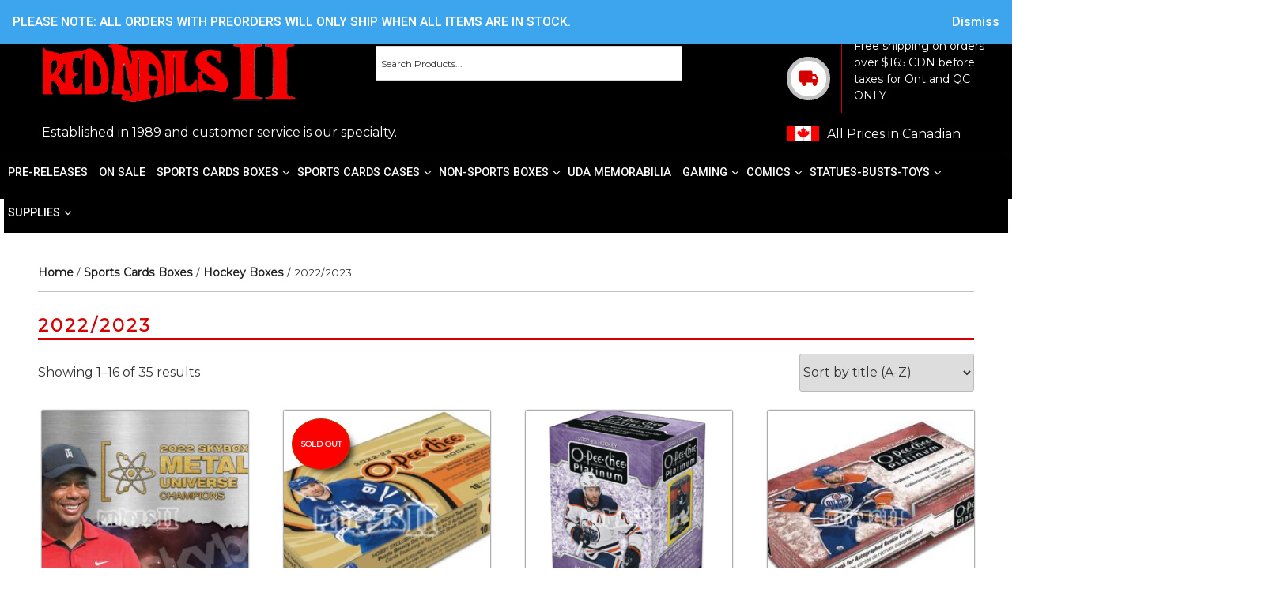

--- FILE ---
content_type: text/html; charset=UTF-8
request_url: https://www.rednails2.com/sports-cards-boxes/hockey-boxes/2022-23/
body_size: 162964
content:
<!DOCTYPE html>
<html lang="en-US" class="no-js no-svg">
<head>
<meta charset="UTF-8">
<meta name="viewport" content="width=device-width, initial-scale=1">

<meta name="twitter:widgets:csp" content="on">
<meta name="twitter:dnt" content="on">

<link rel="profile" href="http://gmpg.org/xfn/11">
    <link href="//fonts.googleapis.com/css?family=Cinzel:700|Montserrat|Roboto:500" rel="stylesheet"> 

<script>(function(html){html.className = html.className.replace(/\bno-js\b/,'js')})(document.documentElement);</script>
<meta name='robots' content='index, follow, max-image-preview:large, max-snippet:-1, max-video-preview:-1' />
	<style>img:is([sizes="auto" i], [sizes^="auto," i]) { contain-intrinsic-size: 3000px 1500px }</style>
	<script>window._wca = window._wca || [];</script>

	<!-- This site is optimized with the Yoast SEO plugin v26.7 - https://yoast.com/wordpress/plugins/seo/ -->
	<title>2022/2023 - Rednails2</title>
	<link rel="canonical" href="https://www.rednails2.com/sports-cards-boxes/hockey-boxes/2022-23/" />
	<link rel="next" href="https://www.rednails2.com/sports-cards-boxes/hockey-boxes/2022-23/page/2/" />
	<meta property="og:locale" content="en_US" />
	<meta property="og:type" content="article" />
	<meta property="og:title" content="2022/2023 - Rednails2" />
	<meta property="og:url" content="https://www.rednails2.com/sports-cards-boxes/hockey-boxes/2022-23/" />
	<meta property="og:site_name" content="Rednails2" />
	<meta name="twitter:card" content="summary_large_image" />
	<meta name="twitter:site" content="@RedNailsII" />
	<script type="application/ld+json" class="yoast-schema-graph">{"@context":"https://schema.org","@graph":[{"@type":"CollectionPage","@id":"https://www.rednails2.com/sports-cards-boxes/hockey-boxes/2022-23/","url":"https://www.rednails2.com/sports-cards-boxes/hockey-boxes/2022-23/","name":"2022/2023 - Rednails2","isPartOf":{"@id":"https://www.rednails2.com/#website"},"primaryImageOfPage":{"@id":"https://www.rednails2.com/sports-cards-boxes/hockey-boxes/2022-23/#primaryimage"},"image":{"@id":"https://www.rednails2.com/sports-cards-boxes/hockey-boxes/2022-23/#primaryimage"},"thumbnailUrl":"https://www.rednails2.com/wp-content/uploads/Screenshot-2023-07-16-at-13-36-10-PowerPoint-Presentation-22lfskyboxmetalunivchampOS.pdf.jpg?v=1689529016","breadcrumb":{"@id":"https://www.rednails2.com/sports-cards-boxes/hockey-boxes/2022-23/#breadcrumb"},"inLanguage":"en-US"},{"@type":"ImageObject","inLanguage":"en-US","@id":"https://www.rednails2.com/sports-cards-boxes/hockey-boxes/2022-23/#primaryimage","url":"https://www.rednails2.com/wp-content/uploads/Screenshot-2023-07-16-at-13-36-10-PowerPoint-Presentation-22lfskyboxmetalunivchampOS.pdf.jpg?v=1689529016","contentUrl":"https://www.rednails2.com/wp-content/uploads/Screenshot-2023-07-16-at-13-36-10-PowerPoint-Presentation-22lfskyboxmetalunivchampOS.pdf.jpg?v=1689529016","width":808,"height":606},{"@type":"BreadcrumbList","@id":"https://www.rednails2.com/sports-cards-boxes/hockey-boxes/2022-23/#breadcrumb","itemListElement":[{"@type":"ListItem","position":1,"name":"Homepage","item":"https://www.rednails2.com/"},{"@type":"ListItem","position":2,"name":"Sports Cards Boxes","item":"https://www.rednails2.com/sports-cards-boxes/"},{"@type":"ListItem","position":3,"name":"Hockey Boxes","item":"https://www.rednails2.com/sports-cards-boxes/hockey-boxes/"},{"@type":"ListItem","position":4,"name":"2022/2023"}]},{"@type":"WebSite","@id":"https://www.rednails2.com/#website","url":"https://www.rednails2.com/","name":"Rednails2","description":"Established in1989 and customer service is our specialty.","potentialAction":[{"@type":"SearchAction","target":{"@type":"EntryPoint","urlTemplate":"https://www.rednails2.com/?s={search_term_string}"},"query-input":{"@type":"PropertyValueSpecification","valueRequired":true,"valueName":"search_term_string"}}],"inLanguage":"en-US"}]}</script>
	<!-- / Yoast SEO plugin. -->


<link rel='dns-prefetch' href='//stats.wp.com' />
<link rel='dns-prefetch' href='//secure.gravatar.com' />
<link rel='dns-prefetch' href='//fonts.googleapis.com' />
<link rel='dns-prefetch' href='//v0.wordpress.com' />
<link href='https://fonts.gstatic.com' crossorigin rel='preconnect' />
<link rel="alternate" type="application/rss+xml" title="Rednails2 &raquo; Feed" href="https://www.rednails2.com/feed/" />
<link rel="alternate" type="application/rss+xml" title="Rednails2 &raquo; Comments Feed" href="https://www.rednails2.com/comments/feed/" />
<link rel="alternate" type="application/rss+xml" title="Rednails2 &raquo; 2022/2023 Category Feed" href="https://www.rednails2.com/sports-cards-boxes/hockey-boxes/2022-23/feed/" />
		<!-- This site uses the Google Analytics by ExactMetrics plugin v8.8.0 - Using Analytics tracking - https://www.exactmetrics.com/ -->
							<script src="//www.googletagmanager.com/gtag/js?id=G-3MRQ94KEHB"  data-cfasync="false" data-wpfc-render="false" type="text/javascript" async></script>
			<script data-cfasync="false" data-wpfc-render="false" type="text/javascript">
				var em_version = '8.8.0';
				var em_track_user = true;
				var em_no_track_reason = '';
								var ExactMetricsDefaultLocations = {"page_location":"https:\/\/www.rednails2.com\/sports-cards-boxes\/hockey-boxes\/2022-23\/"};
								if ( typeof ExactMetricsPrivacyGuardFilter === 'function' ) {
					var ExactMetricsLocations = (typeof ExactMetricsExcludeQuery === 'object') ? ExactMetricsPrivacyGuardFilter( ExactMetricsExcludeQuery ) : ExactMetricsPrivacyGuardFilter( ExactMetricsDefaultLocations );
				} else {
					var ExactMetricsLocations = (typeof ExactMetricsExcludeQuery === 'object') ? ExactMetricsExcludeQuery : ExactMetricsDefaultLocations;
				}

								var disableStrs = [
										'ga-disable-G-3MRQ94KEHB',
									];

				/* Function to detect opted out users */
				function __gtagTrackerIsOptedOut() {
					for (var index = 0; index < disableStrs.length; index++) {
						if (document.cookie.indexOf(disableStrs[index] + '=true') > -1) {
							return true;
						}
					}

					return false;
				}

				/* Disable tracking if the opt-out cookie exists. */
				if (__gtagTrackerIsOptedOut()) {
					for (var index = 0; index < disableStrs.length; index++) {
						window[disableStrs[index]] = true;
					}
				}

				/* Opt-out function */
				function __gtagTrackerOptout() {
					for (var index = 0; index < disableStrs.length; index++) {
						document.cookie = disableStrs[index] + '=true; expires=Thu, 31 Dec 2099 23:59:59 UTC; path=/';
						window[disableStrs[index]] = true;
					}
				}

				if ('undefined' === typeof gaOptout) {
					function gaOptout() {
						__gtagTrackerOptout();
					}
				}
								window.dataLayer = window.dataLayer || [];

				window.ExactMetricsDualTracker = {
					helpers: {},
					trackers: {},
				};
				if (em_track_user) {
					function __gtagDataLayer() {
						dataLayer.push(arguments);
					}

					function __gtagTracker(type, name, parameters) {
						if (!parameters) {
							parameters = {};
						}

						if (parameters.send_to) {
							__gtagDataLayer.apply(null, arguments);
							return;
						}

						if (type === 'event') {
														parameters.send_to = exactmetrics_frontend.v4_id;
							var hookName = name;
							if (typeof parameters['event_category'] !== 'undefined') {
								hookName = parameters['event_category'] + ':' + name;
							}

							if (typeof ExactMetricsDualTracker.trackers[hookName] !== 'undefined') {
								ExactMetricsDualTracker.trackers[hookName](parameters);
							} else {
								__gtagDataLayer('event', name, parameters);
							}
							
						} else {
							__gtagDataLayer.apply(null, arguments);
						}
					}

					__gtagTracker('js', new Date());
					__gtagTracker('set', {
						'developer_id.dNDMyYj': true,
											});
					if ( ExactMetricsLocations.page_location ) {
						__gtagTracker('set', ExactMetricsLocations);
					}
										__gtagTracker('config', 'G-3MRQ94KEHB', {"forceSSL":"true","page_path":location.pathname + location.search + location.hash} );
										window.gtag = __gtagTracker;										(function () {
						/* https://developers.google.com/analytics/devguides/collection/analyticsjs/ */
						/* ga and __gaTracker compatibility shim. */
						var noopfn = function () {
							return null;
						};
						var newtracker = function () {
							return new Tracker();
						};
						var Tracker = function () {
							return null;
						};
						var p = Tracker.prototype;
						p.get = noopfn;
						p.set = noopfn;
						p.send = function () {
							var args = Array.prototype.slice.call(arguments);
							args.unshift('send');
							__gaTracker.apply(null, args);
						};
						var __gaTracker = function () {
							var len = arguments.length;
							if (len === 0) {
								return;
							}
							var f = arguments[len - 1];
							if (typeof f !== 'object' || f === null || typeof f.hitCallback !== 'function') {
								if ('send' === arguments[0]) {
									var hitConverted, hitObject = false, action;
									if ('event' === arguments[1]) {
										if ('undefined' !== typeof arguments[3]) {
											hitObject = {
												'eventAction': arguments[3],
												'eventCategory': arguments[2],
												'eventLabel': arguments[4],
												'value': arguments[5] ? arguments[5] : 1,
											}
										}
									}
									if ('pageview' === arguments[1]) {
										if ('undefined' !== typeof arguments[2]) {
											hitObject = {
												'eventAction': 'page_view',
												'page_path': arguments[2],
											}
										}
									}
									if (typeof arguments[2] === 'object') {
										hitObject = arguments[2];
									}
									if (typeof arguments[5] === 'object') {
										Object.assign(hitObject, arguments[5]);
									}
									if ('undefined' !== typeof arguments[1].hitType) {
										hitObject = arguments[1];
										if ('pageview' === hitObject.hitType) {
											hitObject.eventAction = 'page_view';
										}
									}
									if (hitObject) {
										action = 'timing' === arguments[1].hitType ? 'timing_complete' : hitObject.eventAction;
										hitConverted = mapArgs(hitObject);
										__gtagTracker('event', action, hitConverted);
									}
								}
								return;
							}

							function mapArgs(args) {
								var arg, hit = {};
								var gaMap = {
									'eventCategory': 'event_category',
									'eventAction': 'event_action',
									'eventLabel': 'event_label',
									'eventValue': 'event_value',
									'nonInteraction': 'non_interaction',
									'timingCategory': 'event_category',
									'timingVar': 'name',
									'timingValue': 'value',
									'timingLabel': 'event_label',
									'page': 'page_path',
									'location': 'page_location',
									'title': 'page_title',
									'referrer' : 'page_referrer',
								};
								for (arg in args) {
																		if (!(!args.hasOwnProperty(arg) || !gaMap.hasOwnProperty(arg))) {
										hit[gaMap[arg]] = args[arg];
									} else {
										hit[arg] = args[arg];
									}
								}
								return hit;
							}

							try {
								f.hitCallback();
							} catch (ex) {
							}
						};
						__gaTracker.create = newtracker;
						__gaTracker.getByName = newtracker;
						__gaTracker.getAll = function () {
							return [];
						};
						__gaTracker.remove = noopfn;
						__gaTracker.loaded = true;
						window['__gaTracker'] = __gaTracker;
					})();
									} else {
										console.log("");
					(function () {
						function __gtagTracker() {
							return null;
						}

						window['__gtagTracker'] = __gtagTracker;
						window['gtag'] = __gtagTracker;
					})();
									}
			</script>
			
							<!-- / Google Analytics by ExactMetrics -->
		<style class='custom-scrollbar' type='text/css'>.mCustomScrollBox { padding:15px 0 0 15px !important; }
.upcoming-wrapper {
max-height: 420px;
overflow-y: auto;
overflow-x: hidden;}</style><link rel='stylesheet' id='berocket_mm_quantity_style-css' href='https://www.rednails2.com/wp-content/plugins/minmax-quantity-for-woocommerce/css/shop.css?ver=1.3.8.3' type='text/css' media='all' />
<link rel='stylesheet' id='wp-block-library-css' href='https://www.rednails2.com/wp-includes/css/dist/block-library/style.min.css?ver=6.8.3' type='text/css' media='all' />
<style id='classic-theme-styles-inline-css' type='text/css'>
/*! This file is auto-generated */
.wp-block-button__link{color:#fff;background-color:#32373c;border-radius:9999px;box-shadow:none;text-decoration:none;padding:calc(.667em + 2px) calc(1.333em + 2px);font-size:1.125em}.wp-block-file__button{background:#32373c;color:#fff;text-decoration:none}
</style>
<link rel='stylesheet' id='mediaelement-css' href='https://www.rednails2.com/wp-includes/js/mediaelement/mediaelementplayer-legacy.min.css?ver=4.2.17' type='text/css' media='all' />
<link rel='stylesheet' id='wp-mediaelement-css' href='https://www.rednails2.com/wp-includes/js/mediaelement/wp-mediaelement.min.css?ver=6.8.3' type='text/css' media='all' />
<style id='jetpack-sharing-buttons-style-inline-css' type='text/css'>
.jetpack-sharing-buttons__services-list{display:flex;flex-direction:row;flex-wrap:wrap;gap:0;list-style-type:none;margin:5px;padding:0}.jetpack-sharing-buttons__services-list.has-small-icon-size{font-size:12px}.jetpack-sharing-buttons__services-list.has-normal-icon-size{font-size:16px}.jetpack-sharing-buttons__services-list.has-large-icon-size{font-size:24px}.jetpack-sharing-buttons__services-list.has-huge-icon-size{font-size:36px}@media print{.jetpack-sharing-buttons__services-list{display:none!important}}.editor-styles-wrapper .wp-block-jetpack-sharing-buttons{gap:0;padding-inline-start:0}ul.jetpack-sharing-buttons__services-list.has-background{padding:1.25em 2.375em}
</style>
<style id='global-styles-inline-css' type='text/css'>
:root{--wp--preset--aspect-ratio--square: 1;--wp--preset--aspect-ratio--4-3: 4/3;--wp--preset--aspect-ratio--3-4: 3/4;--wp--preset--aspect-ratio--3-2: 3/2;--wp--preset--aspect-ratio--2-3: 2/3;--wp--preset--aspect-ratio--16-9: 16/9;--wp--preset--aspect-ratio--9-16: 9/16;--wp--preset--color--black: #000000;--wp--preset--color--cyan-bluish-gray: #abb8c3;--wp--preset--color--white: #ffffff;--wp--preset--color--pale-pink: #f78da7;--wp--preset--color--vivid-red: #cf2e2e;--wp--preset--color--luminous-vivid-orange: #ff6900;--wp--preset--color--luminous-vivid-amber: #fcb900;--wp--preset--color--light-green-cyan: #7bdcb5;--wp--preset--color--vivid-green-cyan: #00d084;--wp--preset--color--pale-cyan-blue: #8ed1fc;--wp--preset--color--vivid-cyan-blue: #0693e3;--wp--preset--color--vivid-purple: #9b51e0;--wp--preset--gradient--vivid-cyan-blue-to-vivid-purple: linear-gradient(135deg,rgba(6,147,227,1) 0%,rgb(155,81,224) 100%);--wp--preset--gradient--light-green-cyan-to-vivid-green-cyan: linear-gradient(135deg,rgb(122,220,180) 0%,rgb(0,208,130) 100%);--wp--preset--gradient--luminous-vivid-amber-to-luminous-vivid-orange: linear-gradient(135deg,rgba(252,185,0,1) 0%,rgba(255,105,0,1) 100%);--wp--preset--gradient--luminous-vivid-orange-to-vivid-red: linear-gradient(135deg,rgba(255,105,0,1) 0%,rgb(207,46,46) 100%);--wp--preset--gradient--very-light-gray-to-cyan-bluish-gray: linear-gradient(135deg,rgb(238,238,238) 0%,rgb(169,184,195) 100%);--wp--preset--gradient--cool-to-warm-spectrum: linear-gradient(135deg,rgb(74,234,220) 0%,rgb(151,120,209) 20%,rgb(207,42,186) 40%,rgb(238,44,130) 60%,rgb(251,105,98) 80%,rgb(254,248,76) 100%);--wp--preset--gradient--blush-light-purple: linear-gradient(135deg,rgb(255,206,236) 0%,rgb(152,150,240) 100%);--wp--preset--gradient--blush-bordeaux: linear-gradient(135deg,rgb(254,205,165) 0%,rgb(254,45,45) 50%,rgb(107,0,62) 100%);--wp--preset--gradient--luminous-dusk: linear-gradient(135deg,rgb(255,203,112) 0%,rgb(199,81,192) 50%,rgb(65,88,208) 100%);--wp--preset--gradient--pale-ocean: linear-gradient(135deg,rgb(255,245,203) 0%,rgb(182,227,212) 50%,rgb(51,167,181) 100%);--wp--preset--gradient--electric-grass: linear-gradient(135deg,rgb(202,248,128) 0%,rgb(113,206,126) 100%);--wp--preset--gradient--midnight: linear-gradient(135deg,rgb(2,3,129) 0%,rgb(40,116,252) 100%);--wp--preset--font-size--small: 13px;--wp--preset--font-size--medium: 20px;--wp--preset--font-size--large: 36px;--wp--preset--font-size--x-large: 42px;--wp--preset--spacing--20: 0.44rem;--wp--preset--spacing--30: 0.67rem;--wp--preset--spacing--40: 1rem;--wp--preset--spacing--50: 1.5rem;--wp--preset--spacing--60: 2.25rem;--wp--preset--spacing--70: 3.38rem;--wp--preset--spacing--80: 5.06rem;--wp--preset--shadow--natural: 6px 6px 9px rgba(0, 0, 0, 0.2);--wp--preset--shadow--deep: 12px 12px 50px rgba(0, 0, 0, 0.4);--wp--preset--shadow--sharp: 6px 6px 0px rgba(0, 0, 0, 0.2);--wp--preset--shadow--outlined: 6px 6px 0px -3px rgba(255, 255, 255, 1), 6px 6px rgba(0, 0, 0, 1);--wp--preset--shadow--crisp: 6px 6px 0px rgba(0, 0, 0, 1);}:where(.is-layout-flex){gap: 0.5em;}:where(.is-layout-grid){gap: 0.5em;}body .is-layout-flex{display: flex;}.is-layout-flex{flex-wrap: wrap;align-items: center;}.is-layout-flex > :is(*, div){margin: 0;}body .is-layout-grid{display: grid;}.is-layout-grid > :is(*, div){margin: 0;}:where(.wp-block-columns.is-layout-flex){gap: 2em;}:where(.wp-block-columns.is-layout-grid){gap: 2em;}:where(.wp-block-post-template.is-layout-flex){gap: 1.25em;}:where(.wp-block-post-template.is-layout-grid){gap: 1.25em;}.has-black-color{color: var(--wp--preset--color--black) !important;}.has-cyan-bluish-gray-color{color: var(--wp--preset--color--cyan-bluish-gray) !important;}.has-white-color{color: var(--wp--preset--color--white) !important;}.has-pale-pink-color{color: var(--wp--preset--color--pale-pink) !important;}.has-vivid-red-color{color: var(--wp--preset--color--vivid-red) !important;}.has-luminous-vivid-orange-color{color: var(--wp--preset--color--luminous-vivid-orange) !important;}.has-luminous-vivid-amber-color{color: var(--wp--preset--color--luminous-vivid-amber) !important;}.has-light-green-cyan-color{color: var(--wp--preset--color--light-green-cyan) !important;}.has-vivid-green-cyan-color{color: var(--wp--preset--color--vivid-green-cyan) !important;}.has-pale-cyan-blue-color{color: var(--wp--preset--color--pale-cyan-blue) !important;}.has-vivid-cyan-blue-color{color: var(--wp--preset--color--vivid-cyan-blue) !important;}.has-vivid-purple-color{color: var(--wp--preset--color--vivid-purple) !important;}.has-black-background-color{background-color: var(--wp--preset--color--black) !important;}.has-cyan-bluish-gray-background-color{background-color: var(--wp--preset--color--cyan-bluish-gray) !important;}.has-white-background-color{background-color: var(--wp--preset--color--white) !important;}.has-pale-pink-background-color{background-color: var(--wp--preset--color--pale-pink) !important;}.has-vivid-red-background-color{background-color: var(--wp--preset--color--vivid-red) !important;}.has-luminous-vivid-orange-background-color{background-color: var(--wp--preset--color--luminous-vivid-orange) !important;}.has-luminous-vivid-amber-background-color{background-color: var(--wp--preset--color--luminous-vivid-amber) !important;}.has-light-green-cyan-background-color{background-color: var(--wp--preset--color--light-green-cyan) !important;}.has-vivid-green-cyan-background-color{background-color: var(--wp--preset--color--vivid-green-cyan) !important;}.has-pale-cyan-blue-background-color{background-color: var(--wp--preset--color--pale-cyan-blue) !important;}.has-vivid-cyan-blue-background-color{background-color: var(--wp--preset--color--vivid-cyan-blue) !important;}.has-vivid-purple-background-color{background-color: var(--wp--preset--color--vivid-purple) !important;}.has-black-border-color{border-color: var(--wp--preset--color--black) !important;}.has-cyan-bluish-gray-border-color{border-color: var(--wp--preset--color--cyan-bluish-gray) !important;}.has-white-border-color{border-color: var(--wp--preset--color--white) !important;}.has-pale-pink-border-color{border-color: var(--wp--preset--color--pale-pink) !important;}.has-vivid-red-border-color{border-color: var(--wp--preset--color--vivid-red) !important;}.has-luminous-vivid-orange-border-color{border-color: var(--wp--preset--color--luminous-vivid-orange) !important;}.has-luminous-vivid-amber-border-color{border-color: var(--wp--preset--color--luminous-vivid-amber) !important;}.has-light-green-cyan-border-color{border-color: var(--wp--preset--color--light-green-cyan) !important;}.has-vivid-green-cyan-border-color{border-color: var(--wp--preset--color--vivid-green-cyan) !important;}.has-pale-cyan-blue-border-color{border-color: var(--wp--preset--color--pale-cyan-blue) !important;}.has-vivid-cyan-blue-border-color{border-color: var(--wp--preset--color--vivid-cyan-blue) !important;}.has-vivid-purple-border-color{border-color: var(--wp--preset--color--vivid-purple) !important;}.has-vivid-cyan-blue-to-vivid-purple-gradient-background{background: var(--wp--preset--gradient--vivid-cyan-blue-to-vivid-purple) !important;}.has-light-green-cyan-to-vivid-green-cyan-gradient-background{background: var(--wp--preset--gradient--light-green-cyan-to-vivid-green-cyan) !important;}.has-luminous-vivid-amber-to-luminous-vivid-orange-gradient-background{background: var(--wp--preset--gradient--luminous-vivid-amber-to-luminous-vivid-orange) !important;}.has-luminous-vivid-orange-to-vivid-red-gradient-background{background: var(--wp--preset--gradient--luminous-vivid-orange-to-vivid-red) !important;}.has-very-light-gray-to-cyan-bluish-gray-gradient-background{background: var(--wp--preset--gradient--very-light-gray-to-cyan-bluish-gray) !important;}.has-cool-to-warm-spectrum-gradient-background{background: var(--wp--preset--gradient--cool-to-warm-spectrum) !important;}.has-blush-light-purple-gradient-background{background: var(--wp--preset--gradient--blush-light-purple) !important;}.has-blush-bordeaux-gradient-background{background: var(--wp--preset--gradient--blush-bordeaux) !important;}.has-luminous-dusk-gradient-background{background: var(--wp--preset--gradient--luminous-dusk) !important;}.has-pale-ocean-gradient-background{background: var(--wp--preset--gradient--pale-ocean) !important;}.has-electric-grass-gradient-background{background: var(--wp--preset--gradient--electric-grass) !important;}.has-midnight-gradient-background{background: var(--wp--preset--gradient--midnight) !important;}.has-small-font-size{font-size: var(--wp--preset--font-size--small) !important;}.has-medium-font-size{font-size: var(--wp--preset--font-size--medium) !important;}.has-large-font-size{font-size: var(--wp--preset--font-size--large) !important;}.has-x-large-font-size{font-size: var(--wp--preset--font-size--x-large) !important;}
:where(.wp-block-post-template.is-layout-flex){gap: 1.25em;}:where(.wp-block-post-template.is-layout-grid){gap: 1.25em;}
:where(.wp-block-columns.is-layout-flex){gap: 2em;}:where(.wp-block-columns.is-layout-grid){gap: 2em;}
:root :where(.wp-block-pullquote){font-size: 1.5em;line-height: 1.6;}
</style>
<link rel='stylesheet' id='contact-form-7-css' href='https://www.rednails2.com/wp-content/plugins/contact-form-7/includes/css/styles.css?ver=6.1.4' type='text/css' media='all' />
<link rel='stylesheet' id='ctf_styles-css' href='https://www.rednails2.com/wp-content/plugins/custom-twitter-feeds/css/ctf-styles.min.css?ver=2.3.1' type='text/css' media='all' />
<link rel='stylesheet' id='default-icon-styles-css' href='https://www.rednails2.com/wp-content/plugins/svg-vector-icon-plugin/public/../admin/css/wordpress-svg-icon-plugin-style.min.css?ver=6.8.3' type='text/css' media='all' />
<link rel='stylesheet' id='woo-stickers-by-webline-css' href='https://www.rednails2.com/wp-content/plugins/woo-stickers-by-webline/public/css/woo-stickers-by-webline-public.css?ver=1.2.8' type='text/css' media='all' />
<link rel='stylesheet' id='woocommerce-layout-css' href='https://www.rednails2.com/wp-content/plugins/woocommerce/assets/css/woocommerce-layout.css?ver=10.2.3' type='text/css' media='all' />
<style id='woocommerce-layout-inline-css' type='text/css'>

	.infinite-scroll .woocommerce-pagination {
		display: none;
	}
</style>
<link rel='stylesheet' id='woocommerce-smallscreen-css' href='https://www.rednails2.com/wp-content/plugins/woocommerce/assets/css/woocommerce-smallscreen.css?ver=10.2.3' type='text/css' media='only screen and (max-width: 768px)' />
<link rel='stylesheet' id='woocommerce-general-css' href='//www.rednails2.com/wp-content/plugins/woocommerce/assets/css/twenty-seventeen.css?ver=10.2.3' type='text/css' media='all' />
<style id='woocommerce-inline-inline-css' type='text/css'>
.woocommerce form .form-row .required { visibility: visible; }
</style>
<link rel='stylesheet' id='aws-style-css' href='https://www.rednails2.com/wp-content/plugins/advanced-woo-search/assets/css/common.min.css?ver=3.51' type='text/css' media='all' />
<link rel='stylesheet' id='malihu-custom-scrollbar-css-css' href='https://www.rednails2.com/wp-content/plugins/custom-scrollbar/asset/malihu-custom-scrollbar-plugin/jquery.mCustomScrollbar.css?ver=6.8.3' type='text/css' media='all' />
<link rel='stylesheet' id='brands-styles-css' href='https://www.rednails2.com/wp-content/plugins/woocommerce/assets/css/brands.css?ver=10.2.3' type='text/css' media='all' />
<link rel='stylesheet' id='twentyseventeen-fonts-css' href='https://fonts.googleapis.com/css?family=Libre+Franklin%3A300%2C300i%2C400%2C400i%2C600%2C600i%2C800%2C800i&#038;subset=latin%2Clatin-ext' type='text/css' media='all' />
<link rel='stylesheet' id='twentyseventeen-style-css' href='https://www.rednails2.com/wp-content/themes/twentyseventeen-child/style.css?ver=6.8.3' type='text/css' media='all' />
<!--[if lt IE 9]>
<link rel='stylesheet' id='twentyseventeen-ie8-css' href='https://www.rednails2.com/wp-content/themes/twentyseventeen/assets/css/ie8.css?ver=1.0' type='text/css' media='all' />
<![endif]-->
<link rel='stylesheet' id='rvpplugin-slick-css' href='https://www.rednails2.com/wp-content/plugins/recently-viewed-products/slick/slick.css?ver=1768715576' type='text/css' media='all' />
<link rel='stylesheet' id='rvpplugin-slick-theme-css' href='https://www.rednails2.com/wp-content/plugins/recently-viewed-products/slick/slick-theme.css?ver=1768715576' type='text/css' media='all' />
<link rel='stylesheet' id='rvpplugin-frontend-css' href='https://www.rednails2.com/wp-content/plugins/recently-viewed-products/frontend/css/rvpplugin-frontend-style.css?ver=1768715576' type='text/css' media='all' />
<link rel='stylesheet' id='ald-styles-css' href='https://www.rednails2.com/wp-content/plugins/ajax-load-more-anything/assets/styles.min.css?ver=3.3.9' type='text/css' media='all' />
<link rel='stylesheet' id='cwginstock_frontend_css-css' href='https://www.rednails2.com/wp-content/plugins/back-in-stock-notifier-for-woocommerce/assets/css/frontend.min.css?ver=6.3.0' type='text/css' media='' />
<link rel='stylesheet' id='cwginstock_bootstrap-css' href='https://www.rednails2.com/wp-content/plugins/back-in-stock-notifier-for-woocommerce/assets/css/bootstrap.min.css?ver=6.3.0' type='text/css' media='' />
<!--n2css--><!--n2js--><script type="text/javascript" src="https://www.rednails2.com/wp-includes/js/jquery/jquery.min.js?ver=3.7.1" id="jquery-core-js"></script>
<script type="text/javascript" src="https://www.rednails2.com/wp-includes/js/jquery/jquery-migrate.min.js?ver=3.4.1" id="jquery-migrate-js"></script>
<script type="text/javascript" src="https://www.rednails2.com/wp-content/plugins/google-analytics-dashboard-for-wp/assets/js/frontend-gtag.js?ver=8.8.0" id="exactmetrics-frontend-script-js" async="async" data-wp-strategy="async"></script>
<script data-cfasync="false" data-wpfc-render="false" type="text/javascript" id='exactmetrics-frontend-script-js-extra'>/* <![CDATA[ */
var exactmetrics_frontend = {"js_events_tracking":"true","download_extensions":"zip,mp3,mpeg,pdf,docx,pptx,xlsx,rar","inbound_paths":"[{\"path\":\"\\\/go\\\/\",\"label\":\"affiliate\"},{\"path\":\"\\\/recommend\\\/\",\"label\":\"affiliate\"},{\"path\":\"\\\/out\\\/\",\"label\":\"Affiliate\"}]","home_url":"https:\/\/www.rednails2.com","hash_tracking":"true","v4_id":"G-3MRQ94KEHB"};/* ]]> */
</script>
<script type="text/javascript" src="https://www.rednails2.com/wp-content/plugins/minmax-quantity-for-woocommerce/js/frontend.js?ver=6.8.3" id="berocket-front-cart-js-js"></script>
<script type="text/javascript" src="https://www.rednails2.com/wp-content/plugins/woo-stickers-by-webline/public/js/woo-stickers-by-webline-public.js?ver=1.2.8" id="woo-stickers-by-webline-js"></script>
<script type="text/javascript" src="https://www.rednails2.com/wp-content/plugins/woocommerce/assets/js/jquery-blockui/jquery.blockUI.min.js?ver=2.7.0-wc.10.2.3" id="jquery-blockui-js" defer="defer" data-wp-strategy="defer"></script>
<script type="text/javascript" src="https://www.rednails2.com/wp-content/plugins/woocommerce/assets/js/js-cookie/js.cookie.min.js?ver=2.1.4-wc.10.2.3" id="js-cookie-js" defer="defer" data-wp-strategy="defer"></script>
<script type="text/javascript" id="woocommerce-js-extra">
/* <![CDATA[ */
var woocommerce_params = {"ajax_url":"\/wp-admin\/admin-ajax.php","wc_ajax_url":"\/?wc-ajax=%%endpoint%%","i18n_password_show":"Show password","i18n_password_hide":"Hide password"};
/* ]]> */
</script>
<script type="text/javascript" src="https://www.rednails2.com/wp-content/plugins/woocommerce/assets/js/frontend/woocommerce.min.js?ver=10.2.3" id="woocommerce-js" defer="defer" data-wp-strategy="defer"></script>
<!--[if lt IE 9]>
<script type="text/javascript" src="https://www.rednails2.com/wp-content/themes/twentyseventeen/assets/js/html5.js?ver=3.7.3" id="html5-js"></script>
<![endif]-->
<script type="text/javascript" src="https://stats.wp.com/s-202603.js" id="woocommerce-analytics-js" defer="defer" data-wp-strategy="defer"></script>
<link rel="https://api.w.org/" href="https://www.rednails2.com/wp-json/" /><link rel="alternate" title="JSON" type="application/json" href="https://www.rednails2.com/wp-json/wp/v2/product_cat/162" /><link rel="EditURI" type="application/rsd+xml" title="RSD" href="https://www.rednails2.com/xmlrpc.php?rsd" />
<meta name="generator" content="WordPress 6.8.3" />
<meta name="generator" content="WooCommerce 10.2.3" />
<style></style>	<style>img#wpstats{display:none}</style>
			<noscript><style>.woocommerce-product-gallery{ opacity: 1 !important; }</style></noscript>
	<style type="text/css">.upcoming-wrapper .pre-wrapper{display:none}.loadMoreBtn{display:inline-block;width:100%;text-align:center;background-color:#d50000;color:#FFF;font-weight:bold;padding:1rem;font-size:1.25rem;margin:2rem auto 0;border:3px solid #850000}#loadMore:hover{color:#FFF!important}</style>
    <!-- Custom Scripts -->
    <script type="text/javascript" src="/assets/js/main.js"></script>
    
</head>

<body class="archive tax-product_cat term-2022-23 term-162 wp-theme-twentyseventeen wp-child-theme-twentyseventeen-child theme-twentyseventeen woocommerce woocommerce-page woocommerce-demo-store woocommerce-no-js hfeed has-header-image page-two-column colors-light">
<div id="page" class="site">
	<a class="skip-link screen-reader-text" href="#content">Skip to content</a>

	<header id="masthead" class="site-header" role="banner">

		<div class="info-wrapper-bg"></div>
<div class="site-brand-bg"></div>

<div class="custom-header">

		<!--<div class="custom-header-media">
					</div>-->
    
    <div class="info-wrapper">
        <div class="phone-wrapper">416.242.7899 OR 416.762.7899</div>
        <div class="links-wrapper">
            <!--<a href="/">Links</a> <a href="/">Links</a> <a href="/">Links</a> <a href="/">Links</a> <a href="/">Links</a> <span class="social">Social Icons</span>-->
            
            <ul><li id="menu-item-9925" class="menu-item menu-item-type-custom menu-item-object-custom menu-item-home menu-item-9925"><a href="https://www.rednails2.com">Home</a><div class="arrow-down"></div></li>
<li id="menu-item-9933" class="menu-item menu-item-type-post_type menu-item-object-page menu-item-9933"><a href="https://www.rednails2.com/about-us/">About Us</a><div class="arrow-down"></div></li>
<li id="menu-item-9934" class="menu-item menu-item-type-post_type menu-item-object-page menu-item-9934"><a href="https://www.rednails2.com/contact-us/">Contact Us</a><div class="arrow-down"></div></li>
<li id="menu-item-9935" class="menu-item menu-item-type-post_type menu-item-object-page menu-item-privacy-policy menu-item-9935"><a rel="privacy-policy" href="https://www.rednails2.com/privacy-policy/">Privacy Policy</a><div class="arrow-down"></div></li>
<li id="menu-item-9936" class="menu-item menu-item-type-post_type menu-item-object-page menu-item-9936"><a href="https://www.rednails2.com/terms-and-conditions/">Terms and Conditions</a><div class="arrow-down"></div></li>
<li id="menu-item-9926" class="menu-item menu-item-type-post_type menu-item-object-page menu-item-9926"><a href="https://www.rednails2.com/my-account/">My account</a><div class="arrow-down"></div></li>
<li id="menu-item-14118" class="menu-item menu-item-type-post_type menu-item-object-page menu-item-14118"><a href="https://www.rednails2.com/cart/">Cart</a><div class="arrow-down"></div></li>
</ul>            
        </div>
    </div>

	
<div class="site-branding">

	<div class="wrap">



		


		<div class="logo-wrapper">

            <div class="logo"><a href="/"><img alt="Rednails2.com" src="/images/logo.png" width="100%" /></a></div>            

        </div>

        

        <div class="search-wrapper">

            

            <div class="aws-container" data-url="/?wc-ajax=aws_action" data-siteurl="https://www.rednails2.com" data-lang="" data-show-loader="true" data-show-more="true" data-show-page="true" data-ajax-search="true" data-show-clear="true" data-mobile-screen="true" data-use-analytics="true" data-min-chars="3" data-buttons-order="1" data-timeout="400" data-is-mobile="false" data-page-id="162" data-tax="product_cat" ><form class="aws-search-form" action="https://www.rednails2.com/" method="get" role="search" ><div class="aws-wrapper"><label class="aws-search-label" for="696c75385b7d2">Search Products...</label><input type="search" name="s" id="696c75385b7d2" value="" class="aws-search-field" placeholder="Search Products..." autocomplete="off" /><input type="hidden" name="post_type" value="product"><input type="hidden" name="type_aws" value="true"><div class="aws-search-clear"><span>×</span></div><div class="aws-loader"></div></div></form></div>
            

            


            <!--<form role="search" method="get" class="search-form" action="">

                <label for="">

                    <span class="screen-reader-text"></span>

                </label>

                <input type="search" id="" class="search-field" placeholder="" value="" name="s" />

                <button type="submit" class="search-submit"><span class="screen-reader-text"></span></button>

            </form>-->

        </div>

        

        

        

        <!--<div class="account-wrapper">

            <!--<div class="wishlist-wrapper"><div class="wishlist">Wishlist</div></div>-->

            
            <div class="fs-wrapper">

                <div class="icon"><div class="wp-svg-truck truck"></div></div>

                <div class="separator"></div>

                <div class="text">Free shipping on orders over $165 CDN before taxes for Ont and QC ONLY</div>

            </div>

            

            <!--<div class="mini-cart-wrapper">

                <!--<div class="mini-cart">

                    

                    CART / $0.00

                    

                    
                </div>-->

            <!--</div>

            <!--<div class="login-link-wrapper"><div class="login-link">Login / Registration</div></div>-->

           <!-- <div class="registration-wrapper"><div class="registration woocommerce-account">

                <div id="login-modal" class="login-modal">

                    <div class="login-modal-label">My Account <span class="login-modal-close">X</span></div>

                    <div class="woocommerce"><div class="woocommerce-notices-wrapper"></div>

<div class="u-columns col2-set" id="customer_login">

	<div class="u-column1 col-1">


		<h2>Login</h2>

		<form class="woocommerce-form woocommerce-form-login login" method="post" novalidate>

			
			<p class="woocommerce-form-row woocommerce-form-row--wide form-row form-row-wide">
				<label for="username">Username or email address&nbsp;<span class="required" aria-hidden="true">*</span><span class="screen-reader-text">Required</span></label>
				<input type="text" class="woocommerce-Input woocommerce-Input--text input-text" name="username" id="username" autocomplete="username" value="" required aria-required="true" />			</p>
			<p class="woocommerce-form-row woocommerce-form-row--wide form-row form-row-wide">
				<label for="password">Password&nbsp;<span class="required" aria-hidden="true">*</span><span class="screen-reader-text">Required</span></label>
				<input class="woocommerce-Input woocommerce-Input--text input-text" type="password" name="password" id="password" autocomplete="current-password" required aria-required="true" />
			</p>

			
			<p class="form-row">
				<label class="woocommerce-form__label woocommerce-form__label-for-checkbox woocommerce-form-login__rememberme">
					<input class="woocommerce-form__input woocommerce-form__input-checkbox" name="rememberme" type="checkbox" id="rememberme" value="forever" /> <span>Remember me</span>
				</label>
				<input type="hidden" id="woocommerce-login-nonce" name="woocommerce-login-nonce" value="a6d4650d5c" /><input type="hidden" name="_wp_http_referer" value="/sports-cards-boxes/hockey-boxes/2022-23/" />				<button type="submit" class="woocommerce-button button woocommerce-form-login__submit" name="login" value="Log in">Log in</button>
			</p>
			<p class="woocommerce-LostPassword lost_password">
				<a href="https://www.rednails2.com/my-account/lost-password/">Lost your password?</a>
			</p>

			
		</form>


	</div>

	<div class="u-column2 col-2">

		<h2>Register</h2>

		<form method="post" class="woocommerce-form woocommerce-form-register register"  >

			
			
			<p class="woocommerce-form-row woocommerce-form-row--wide form-row form-row-wide">
				<label for="reg_email">Email address&nbsp;<span class="required" aria-hidden="true">*</span><span class="screen-reader-text">Required</span></label>
				<input type="email" class="woocommerce-Input woocommerce-Input--text input-text" name="email" id="reg_email" autocomplete="email" value="" required aria-required="true" />			</p>

			
				<p class="woocommerce-form-row woocommerce-form-row--wide form-row form-row-wide">
					<label for="reg_password">Password&nbsp;<span class="required" aria-hidden="true">*</span><span class="screen-reader-text">Required</span></label>
					<input type="password" class="woocommerce-Input woocommerce-Input--text input-text" name="password" id="reg_password" autocomplete="new-password" required aria-required="true" />
				</p>

			
			<wc-order-attribution-inputs></wc-order-attribution-inputs><div class="woocommerce-privacy-policy-text"><p>Your personal data will be used to support your experience throughout this website, to manage access to your account, and for other purposes described in our <a href="https://www.rednails2.com/privacy-policy/" class="woocommerce-privacy-policy-link" target="_blank">privacy policy</a>.</p>
</div>
			<p class="woocommerce-form-row form-row">
				<input type="hidden" id="woocommerce-register-nonce" name="woocommerce-register-nonce" value="35ae8b1021" /><input type="hidden" name="_wp_http_referer" value="/sports-cards-boxes/hockey-boxes/2022-23/" />				<button type="submit" class="woocommerce-Button woocommerce-button button woocommerce-form-register__submit" name="register" value="Register">Register</button>
			</p>

			
		</form>

	</div>

</div>

</div>
                </div>

            </div></div>

        </div>-->

        

        <div class="tagline-wrapper"><div class="tagline">Established in 1989 and customer service is our specialty.</div></div>

        <div class="cdn-price-wrapper"><div class="cdn-price"><img src="/images/cdn-flag.png" />All Prices in Canadian</div></div>

        

	</div><!-- .wrap -->

</div><!-- .site-branding -->


</div><!-- .custom-header -->

					<div class="navigation-top">
				<div class="wrap">
					<nav id="site-navigation" class="main-navigation" role="navigation" aria-label="Top Menu">
	<button class="menu-toggle" aria-controls="top-menu" aria-expanded="false">
		<svg class="icon icon-bars" aria-hidden="true" role="img"> <use href="#icon-bars" xlink:href="#icon-bars"></use> </svg><svg class="icon icon-close" aria-hidden="true" role="img"> <use href="#icon-close" xlink:href="#icon-close"></use> </svg>Menu	</button>

	<ul><li id="menu-item-35302" class="menu-item menu-item-type-custom menu-item-object-custom menu-item-35302"><a href="https://www.rednails2.com/my-account">My Account</a><div class="arrow-down"></div></li>
<li id="menu-item-35300" class="menu-item menu-item-type-custom menu-item-object-custom menu-item-35300"><a href="https://www.rednails2.com/rednails2-loyalty-program/">Loyalty Program</a><div class="arrow-down"></div></li>
<li id="menu-item-35301" class="menu-item menu-item-type-custom menu-item-object-custom menu-item-35301"><a href="https://www.rednails2.com/cart" title="Shopping Cart">Cart</a><div class="arrow-down"></div></li>
<li id="menu-item-9883" class="menu-item menu-item-type-custom menu-item-object-custom menu-item-9883"><a href="https://www.rednails2.com/pre-release/" title="Rednails2 Pre-Release Items">Pre-Releases</a><div class="arrow-down"></div></li>
<li id="menu-item-11651" class="menu-item menu-item-type-taxonomy menu-item-object-product_cat menu-item-11651"><a href="https://www.rednails2.com/sale-items/">On Sale</a><div class="arrow-down"></div></li>
<li id="menu-item-2506" class="menu-item menu-item-type-taxonomy menu-item-object-product_cat current-product_cat-ancestor current-menu-ancestor menu-item-has-children menu-item-2506"><a href="https://www.rednails2.com/sports-cards-boxes/">Sports Cards Boxes<svg class="icon icon-angle-down" aria-hidden="true" role="img"> <use href="#icon-angle-down" xlink:href="#icon-angle-down"></use> </svg></a><div class="arrow-down"></div>
<ul class="sub-menu">
	<li id="menu-item-2508" class="menu-item menu-item-type-taxonomy menu-item-object-product_cat current-product_cat-ancestor current-menu-ancestor current-menu-parent current-product_cat-parent menu-item-has-children menu-item-2508"><a href="https://www.rednails2.com/sports-cards-boxes/hockey-boxes/">Hockey Boxes<svg class="icon icon-angle-down" aria-hidden="true" role="img"> <use href="#icon-angle-down" xlink:href="#icon-angle-down"></use> </svg></a><div class="arrow-down"></div>
	<ul class="sub-menu">
		<li id="menu-item-2516" class="menu-item menu-item-type-taxonomy menu-item-object-product_cat menu-item-2516"><a href="https://www.rednails2.com/sports-cards-boxes/hockey-boxes/2015-2016/">2015/2016</a><div class="arrow-down"></div></li>
		<li id="menu-item-2517" class="menu-item menu-item-type-taxonomy menu-item-object-product_cat menu-item-2517"><a href="https://www.rednails2.com/sports-cards-boxes/hockey-boxes/2016-2017/">2016/2017</a><div class="arrow-down"></div></li>
		<li id="menu-item-2518" class="menu-item menu-item-type-taxonomy menu-item-object-product_cat menu-item-2518"><a href="https://www.rednails2.com/sports-cards-boxes/hockey-boxes/2017-2018/">2017/2018</a><div class="arrow-down"></div></li>
		<li id="menu-item-2519" class="menu-item menu-item-type-taxonomy menu-item-object-product_cat menu-item-2519"><a href="https://www.rednails2.com/sports-cards-boxes/hockey-boxes/2018-2019/">2018/2019</a><div class="arrow-down"></div></li>
		<li id="menu-item-11893" class="menu-item menu-item-type-taxonomy menu-item-object-product_cat menu-item-11893"><a href="https://www.rednails2.com/sports-cards-boxes/hockey-boxes/2019-2020/">2019/2020</a><div class="arrow-down"></div></li>
		<li id="menu-item-16579" class="menu-item menu-item-type-taxonomy menu-item-object-product_cat menu-item-16579"><a href="https://www.rednails2.com/sports-cards-boxes/hockey-boxes/2020-21/">2020/2021</a><div class="arrow-down"></div></li>
		<li id="menu-item-26702" class="menu-item menu-item-type-taxonomy menu-item-object-product_cat menu-item-26702"><a href="https://www.rednails2.com/sports-cards-boxes/hockey-boxes/2021-22/">2021/2022</a><div class="arrow-down"></div></li>
		<li id="menu-item-35186" class="menu-item menu-item-type-taxonomy menu-item-object-product_cat current-menu-item menu-item-35186"><a href="https://www.rednails2.com/sports-cards-boxes/hockey-boxes/2022-23/" aria-current="page">2022/2023</a><div class="arrow-down"></div></li>
		<li id="menu-item-39826" class="menu-item menu-item-type-taxonomy menu-item-object-product_cat menu-item-39826"><a href="https://www.rednails2.com/sports-cards-boxes/hockey-boxes/2023-2024/">2023/2024</a><div class="arrow-down"></div></li>
		<li id="menu-item-46843" class="menu-item menu-item-type-taxonomy menu-item-object-product_cat menu-item-46843"><a href="https://www.rednails2.com/sports-cards-boxes/hockey-boxes/2024-25/">2024/2025</a><div class="arrow-down"></div></li>
		<li id="menu-item-52535" class="menu-item menu-item-type-taxonomy menu-item-object-product_cat menu-item-52535"><a href="https://www.rednails2.com/sports-cards-boxes/hockey-boxes/2025-26/">2025/2026</a><div class="arrow-down"></div></li>
	</ul>
</li>
	<li id="menu-item-2511" class="menu-item menu-item-type-taxonomy menu-item-object-product_cat menu-item-has-children menu-item-2511"><a href="https://www.rednails2.com/sports-cards-boxes/baseball-boxes/">Baseball Boxes<svg class="icon icon-angle-down" aria-hidden="true" role="img"> <use href="#icon-angle-down" xlink:href="#icon-angle-down"></use> </svg></a><div class="arrow-down"></div>
	<ul class="sub-menu">
		<li id="menu-item-2537" class="menu-item menu-item-type-taxonomy menu-item-object-product_cat menu-item-2537"><a href="https://www.rednails2.com/sports-cards-boxes/baseball-boxes/2017/">2017</a><div class="arrow-down"></div></li>
		<li id="menu-item-2538" class="menu-item menu-item-type-taxonomy menu-item-object-product_cat menu-item-2538"><a href="https://www.rednails2.com/sports-cards-boxes/baseball-boxes/2018/">2018</a><div class="arrow-down"></div></li>
		<li id="menu-item-11027" class="menu-item menu-item-type-taxonomy menu-item-object-product_cat menu-item-11027"><a href="https://www.rednails2.com/sports-cards-boxes/baseball-boxes/2019/">2019</a><div class="arrow-down"></div></li>
		<li id="menu-item-13651" class="menu-item menu-item-type-taxonomy menu-item-object-product_cat menu-item-13651"><a href="https://www.rednails2.com/sports-cards-boxes/baseball-boxes/2020/">2020</a><div class="arrow-down"></div></li>
		<li id="menu-item-20067" class="menu-item menu-item-type-taxonomy menu-item-object-product_cat menu-item-20067"><a href="https://www.rednails2.com/sports-cards-boxes/baseball-boxes/2021/">2021</a><div class="arrow-down"></div></li>
		<li id="menu-item-28939" class="menu-item menu-item-type-taxonomy menu-item-object-product_cat menu-item-28939"><a href="https://www.rednails2.com/sports-cards-boxes/baseball-boxes/2022/">2022</a><div class="arrow-down"></div></li>
		<li id="menu-item-38554" class="menu-item menu-item-type-taxonomy menu-item-object-product_cat menu-item-38554"><a href="https://www.rednails2.com/sports-cards-boxes/baseball-boxes/2023/">2023</a><div class="arrow-down"></div></li>
		<li id="menu-item-45087" class="menu-item menu-item-type-taxonomy menu-item-object-product_cat menu-item-45087"><a href="https://www.rednails2.com/sports-cards-boxes/baseball-boxes/2024/">2024</a><div class="arrow-down"></div></li>
		<li id="menu-item-52265" class="menu-item menu-item-type-taxonomy menu-item-object-product_cat menu-item-52265"><a href="https://www.rednails2.com/sports-cards-boxes/baseball-boxes/2025/">2025</a><div class="arrow-down"></div></li>
	</ul>
</li>
	<li id="menu-item-2512" class="menu-item menu-item-type-taxonomy menu-item-object-product_cat menu-item-has-children menu-item-2512"><a href="https://www.rednails2.com/sports-cards-boxes/basketball-boxes/">Basketball Boxes<svg class="icon icon-angle-down" aria-hidden="true" role="img"> <use href="#icon-angle-down" xlink:href="#icon-angle-down"></use> </svg></a><div class="arrow-down"></div>
	<ul class="sub-menu">
		<li id="menu-item-12336" class="menu-item menu-item-type-taxonomy menu-item-object-product_cat menu-item-12336"><a href="https://www.rednails2.com/sports-cards-boxes/basketball-boxes/2019-20/">2019/20</a><div class="arrow-down"></div></li>
		<li id="menu-item-18842" class="menu-item menu-item-type-taxonomy menu-item-object-product_cat menu-item-18842"><a href="https://www.rednails2.com/sports-cards-boxes/basketball-boxes/2020-21-basketball-boxes/">2020/21</a><div class="arrow-down"></div></li>
		<li id="menu-item-31168" class="menu-item menu-item-type-taxonomy menu-item-object-product_cat menu-item-31168"><a href="https://www.rednails2.com/sports-cards-boxes/basketball-boxes/2021-22-basketball-boxes/">2021/22</a><div class="arrow-down"></div></li>
		<li id="menu-item-38309" class="menu-item menu-item-type-taxonomy menu-item-object-product_cat menu-item-38309"><a href="https://www.rednails2.com/sports-cards-boxes/basketball-boxes/2022-23-basketball-boxes/">2022/23</a><div class="arrow-down"></div></li>
		<li id="menu-item-45109" class="menu-item menu-item-type-taxonomy menu-item-object-product_cat menu-item-45109"><a href="https://www.rednails2.com/sports-cards-boxes/basketball-boxes/2023-24-basketball-boxes/">2023/24</a><div class="arrow-down"></div></li>
		<li id="menu-item-51017" class="menu-item menu-item-type-taxonomy menu-item-object-product_cat menu-item-51017"><a href="https://www.rednails2.com/sports-cards-boxes/basketball-boxes/2024-25-basketball-boxes/">2024/25</a><div class="arrow-down"></div></li>
		<li id="menu-item-54392" class="menu-item menu-item-type-taxonomy menu-item-object-product_cat menu-item-54392"><a href="https://www.rednails2.com/sports-cards-boxes/basketball-boxes/2025-26-basketball-boxes/">2025/26</a><div class="arrow-down"></div></li>
	</ul>
</li>
	<li id="menu-item-2507" class="menu-item menu-item-type-taxonomy menu-item-object-product_cat menu-item-has-children menu-item-2507"><a href="https://www.rednails2.com/sports-cards-boxes/football-boxes/">Football Boxes<svg class="icon icon-angle-down" aria-hidden="true" role="img"> <use href="#icon-angle-down" xlink:href="#icon-angle-down"></use> </svg></a><div class="arrow-down"></div>
	<ul class="sub-menu">
		<li id="menu-item-14824" class="menu-item menu-item-type-taxonomy menu-item-object-product_cat menu-item-14824"><a href="https://www.rednails2.com/sports-cards-boxes/football-boxes/2020-football-boxes/">2020</a><div class="arrow-down"></div></li>
		<li id="menu-item-25710" class="menu-item menu-item-type-taxonomy menu-item-object-product_cat menu-item-25710"><a href="https://www.rednails2.com/sports-cards-boxes/football-boxes/2021-football-boxes/">2021</a><div class="arrow-down"></div></li>
		<li id="menu-item-36164" class="menu-item menu-item-type-taxonomy menu-item-object-product_cat menu-item-36164"><a href="https://www.rednails2.com/sports-cards-boxes/football-boxes/2022-football-boxes/">2022</a><div class="arrow-down"></div></li>
		<li id="menu-item-45545" class="menu-item menu-item-type-taxonomy menu-item-object-product_cat menu-item-45545"><a href="https://www.rednails2.com/sports-cards-boxes/football-boxes/2023-football-boxes/">2023</a><div class="arrow-down"></div></li>
		<li id="menu-item-50852" class="menu-item menu-item-type-taxonomy menu-item-object-product_cat menu-item-50852"><a href="https://www.rednails2.com/sports-cards-boxes/football-boxes/2024-football-boxes/">2024</a><div class="arrow-down"></div></li>
		<li id="menu-item-53325" class="menu-item menu-item-type-taxonomy menu-item-object-product_cat menu-item-53325"><a href="https://www.rednails2.com/sports-cards-boxes/football-boxes/2025-football-boxes/">2025</a><div class="arrow-down"></div></li>
	</ul>
</li>
	<li id="menu-item-2509" class="menu-item menu-item-type-taxonomy menu-item-object-product_cat menu-item-2509"><a href="https://www.rednails2.com/sports-cards-boxes/soccer-other/">Soccer-Racing-Other</a><div class="arrow-down"></div></li>
	<li id="menu-item-31726" class="menu-item menu-item-type-taxonomy menu-item-object-product_cat menu-item-31726"><a href="https://www.rednails2.com/sports-cards-boxes/ufc-wrestling/">UFC- WRESTLING</a><div class="arrow-down"></div></li>
</ul>
</li>
<li id="menu-item-2539" class="menu-item menu-item-type-taxonomy menu-item-object-product_cat menu-item-has-children menu-item-2539"><a href="https://www.rednails2.com/sports-cards-cases/">Sports Cards Cases<svg class="icon icon-angle-down" aria-hidden="true" role="img"> <use href="#icon-angle-down" xlink:href="#icon-angle-down"></use> </svg></a><div class="arrow-down"></div>
<ul class="sub-menu">
	<li id="menu-item-2541" class="menu-item menu-item-type-taxonomy menu-item-object-product_cat menu-item-has-children menu-item-2541"><a href="https://www.rednails2.com/sports-cards-cases/hockey-sports-cards-cases/">Hockey Cases<svg class="icon icon-angle-down" aria-hidden="true" role="img"> <use href="#icon-angle-down" xlink:href="#icon-angle-down"></use> </svg></a><div class="arrow-down"></div>
	<ul class="sub-menu">
		<li id="menu-item-2550" class="menu-item menu-item-type-taxonomy menu-item-object-product_cat menu-item-2550"><a href="https://www.rednails2.com/sports-cards-cases/hockey-sports-cards-cases/16-17/">2016/2017</a><div class="arrow-down"></div></li>
		<li id="menu-item-2552" class="menu-item menu-item-type-taxonomy menu-item-object-product_cat menu-item-2552"><a href="https://www.rednails2.com/sports-cards-cases/hockey-sports-cards-cases/18-19/">2018/2019</a><div class="arrow-down"></div></li>
		<li id="menu-item-11935" class="menu-item menu-item-type-taxonomy menu-item-object-product_cat menu-item-11935"><a href="https://www.rednails2.com/sports-cards-cases/hockey-sports-cards-cases/2019-2020-hockey-sports-cards-cases/">2019/2020</a><div class="arrow-down"></div></li>
		<li id="menu-item-18979" class="menu-item menu-item-type-taxonomy menu-item-object-product_cat menu-item-18979"><a href="https://www.rednails2.com/sports-cards-cases/hockey-sports-cards-cases/2020-21-hockey-sports-cards-cases/">2020/2021</a><div class="arrow-down"></div></li>
		<li id="menu-item-26705" class="menu-item menu-item-type-taxonomy menu-item-object-product_cat menu-item-26705"><a href="https://www.rednails2.com/sports-cards-cases/hockey-sports-cards-cases/2021-2022/">2021/2022</a><div class="arrow-down"></div></li>
		<li id="menu-item-35201" class="menu-item menu-item-type-taxonomy menu-item-object-product_cat menu-item-35201"><a href="https://www.rednails2.com/sports-cards-cases/hockey-sports-cards-cases/2022-2023/">2022/2023</a><div class="arrow-down"></div></li>
		<li id="menu-item-39836" class="menu-item menu-item-type-taxonomy menu-item-object-product_cat menu-item-39836"><a href="https://www.rednails2.com/sports-cards-cases/hockey-sports-cards-cases/2023-24/">2023/2024</a><div class="arrow-down"></div></li>
		<li id="menu-item-46844" class="menu-item menu-item-type-taxonomy menu-item-object-product_cat menu-item-46844"><a href="https://www.rednails2.com/sports-cards-cases/hockey-sports-cards-cases/2024-2025/">2024/2025</a><div class="arrow-down"></div></li>
		<li id="menu-item-52549" class="menu-item menu-item-type-taxonomy menu-item-object-product_cat menu-item-52549"><a href="https://www.rednails2.com/sports-cards-cases/hockey-sports-cards-cases/2025-26-hockey-sports-cards-cases/">2025/2026</a><div class="arrow-down"></div></li>
	</ul>
</li>
</ul>
</li>
<li id="menu-item-2554" class="menu-item menu-item-type-taxonomy menu-item-object-product_cat menu-item-has-children menu-item-2554"><a href="https://www.rednails2.com/non-sports-boxes/">Non-Sports Boxes<svg class="icon icon-angle-down" aria-hidden="true" role="img"> <use href="#icon-angle-down" xlink:href="#icon-angle-down"></use> </svg></a><div class="arrow-down"></div>
<ul class="sub-menu">
	<li id="menu-item-2555" class="menu-item menu-item-type-taxonomy menu-item-object-product_cat menu-item-2555"><a href="https://www.rednails2.com/non-sports-boxes/star-wars/">Star Wars</a><div class="arrow-down"></div></li>
	<li id="menu-item-2556" class="menu-item menu-item-type-taxonomy menu-item-object-product_cat menu-item-2556"><a href="https://www.rednails2.com/non-sports-boxes/star-trek/">Star-Trek</a><div class="arrow-down"></div></li>
	<li id="menu-item-2553" class="menu-item menu-item-type-taxonomy menu-item-object-product_cat menu-item-2553"><a href="https://www.rednails2.com/non-sports-boxes/comics-movies/">Comics-Movies</a><div class="arrow-down"></div></li>
	<li id="menu-item-2557" class="menu-item menu-item-type-taxonomy menu-item-object-product_cat menu-item-2557"><a href="https://www.rednails2.com/non-sports-boxes/tv-other/">TV-Other</a><div class="arrow-down"></div></li>
</ul>
</li>
<li id="menu-item-47643" class="menu-item menu-item-type-taxonomy menu-item-object-product_cat menu-item-47643"><a href="https://www.rednails2.com/uda-memorabilia/">UDA Memorabilia</a><div class="arrow-down"></div></li>
<li id="menu-item-2558" class="menu-item menu-item-type-taxonomy menu-item-object-product_cat menu-item-has-children menu-item-2558"><a href="https://www.rednails2.com/gaming/">Gaming<svg class="icon icon-angle-down" aria-hidden="true" role="img"> <use href="#icon-angle-down" xlink:href="#icon-angle-down"></use> </svg></a><div class="arrow-down"></div>
<ul class="sub-menu">
	<li id="menu-item-10230" class="menu-item menu-item-type-taxonomy menu-item-object-product_cat menu-item-10230"><a href="https://www.rednails2.com/gaming/magic-gaming/">Magic</a><div class="arrow-down"></div></li>
	<li id="menu-item-2561" class="menu-item menu-item-type-taxonomy menu-item-object-product_cat menu-item-2561"><a href="https://www.rednails2.com/gaming/pokemon/">Pokemon</a><div class="arrow-down"></div></li>
	<li id="menu-item-2559" class="menu-item menu-item-type-taxonomy menu-item-object-product_cat menu-item-2559"><a href="https://www.rednails2.com/gaming/gaming-other/">Digimon, One Piece,Neopets.. Other</a><div class="arrow-down"></div></li>
	<li id="menu-item-2563" class="menu-item menu-item-type-taxonomy menu-item-object-product_cat menu-item-2563"><a href="https://www.rednails2.com/gaming/board-games/">Board Games</a><div class="arrow-down"></div></li>
	<li id="menu-item-2562" class="menu-item menu-item-type-taxonomy menu-item-object-product_cat menu-item-2562"><a href="https://www.rednails2.com/gaming/yugioh/">Yugioh</a><div class="arrow-down"></div></li>
</ul>
</li>
<li id="menu-item-14117" class="menu-item menu-item-type-taxonomy menu-item-object-product_cat menu-item-has-children menu-item-14117"><a href="https://www.rednails2.com/comics/">Comics<svg class="icon icon-angle-down" aria-hidden="true" role="img"> <use href="#icon-angle-down" xlink:href="#icon-angle-down"></use> </svg></a><div class="arrow-down"></div>
<ul class="sub-menu">
	<li id="menu-item-2573" class="menu-item menu-item-type-taxonomy menu-item-object-product_cat menu-item-2573"><a href="https://www.rednails2.com/comics/marvel-comics/">Marvel</a><div class="arrow-down"></div></li>
	<li id="menu-item-2571" class="menu-item menu-item-type-taxonomy menu-item-object-product_cat menu-item-2571"><a href="https://www.rednails2.com/comics/dc-comics-com/">DC Comics</a><div class="arrow-down"></div></li>
	<li id="menu-item-2572" class="menu-item menu-item-type-taxonomy menu-item-object-product_cat menu-item-2572"><a href="https://www.rednails2.com/comics/imageindependents-com/">Image&amp;Independents</a><div class="arrow-down"></div></li>
	<li id="menu-item-2564" class="menu-item menu-item-type-taxonomy menu-item-object-product_cat menu-item-has-children menu-item-2564"><a href="https://www.rednails2.com/graphic-novels/">Graphic Novels<svg class="icon icon-angle-down" aria-hidden="true" role="img"> <use href="#icon-angle-down" xlink:href="#icon-angle-down"></use> </svg></a><div class="arrow-down"></div>
	<ul class="sub-menu">
		<li id="menu-item-10631" class="menu-item menu-item-type-taxonomy menu-item-object-product_cat menu-item-10631"><a href="https://www.rednails2.com/graphic-novels/marvel-novels/">Marvel Graphic Novels</a><div class="arrow-down"></div></li>
		<li id="menu-item-2569" class="menu-item menu-item-type-taxonomy menu-item-object-product_cat menu-item-2569"><a href="https://www.rednails2.com/graphic-novels/dc/">DC</a><div class="arrow-down"></div></li>
		<li id="menu-item-2565" class="menu-item menu-item-type-taxonomy menu-item-object-product_cat menu-item-2565"><a href="https://www.rednails2.com/graphic-novels/image/">Image</a><div class="arrow-down"></div></li>
		<li id="menu-item-2568" class="menu-item menu-item-type-taxonomy menu-item-object-product_cat menu-item-2568"><a href="https://www.rednails2.com/graphic-novels/darkhorse/">Darkhorse</a><div class="arrow-down"></div></li>
		<li id="menu-item-2567" class="menu-item menu-item-type-taxonomy menu-item-object-product_cat menu-item-2567"><a href="https://www.rednails2.com/graphic-novels/valiant-comics/">Valiant Comics</a><div class="arrow-down"></div></li>
	</ul>
</li>
</ul>
</li>
<li id="menu-item-2574" class="menu-item menu-item-type-taxonomy menu-item-object-product_cat menu-item-has-children menu-item-2574"><a href="https://www.rednails2.com/statues-busts-toys/">Statues-Busts-Toys<svg class="icon icon-angle-down" aria-hidden="true" role="img"> <use href="#icon-angle-down" xlink:href="#icon-angle-down"></use> </svg></a><div class="arrow-down"></div>
<ul class="sub-menu">
	<li id="menu-item-2579" class="menu-item menu-item-type-taxonomy menu-item-object-product_cat menu-item-2579"><a href="https://www.rednails2.com/statues-busts-toys/dc-statues-busts-toys/">DC</a><div class="arrow-down"></div></li>
	<li id="menu-item-2577" class="menu-item menu-item-type-taxonomy menu-item-object-product_cat menu-item-2577"><a href="https://www.rednails2.com/statues-busts-toys/sideshow-collectibles/">Sideshow Collectibles</a><div class="arrow-down"></div></li>
	<li id="menu-item-2578" class="menu-item menu-item-type-taxonomy menu-item-object-product_cat menu-item-2578"><a href="https://www.rednails2.com/statues-busts-toys/bowen/">McFarlane Marvel</a><div class="arrow-down"></div></li>
	<li id="menu-item-2575" class="menu-item menu-item-type-taxonomy menu-item-object-product_cat menu-item-2575"><a href="https://www.rednails2.com/statues-busts-toys/gentle-giant/">Gentle Giant</a><div class="arrow-down"></div></li>
	<li id="menu-item-2580" class="menu-item menu-item-type-taxonomy menu-item-object-product_cat menu-item-2580"><a href="https://www.rednails2.com/statues-busts-toys/diamond-select/">Diamond Select</a><div class="arrow-down"></div></li>
	<li id="menu-item-2576" class="menu-item menu-item-type-taxonomy menu-item-object-product_cat menu-item-2576"><a href="https://www.rednails2.com/statues-busts-toys/neca/">NECA</a><div class="arrow-down"></div></li>
	<li id="menu-item-47128" class="menu-item menu-item-type-taxonomy menu-item-object-product_cat menu-item-47128"><a href="https://www.rednails2.com/statues-busts-toys/hasbro/">Hasbro</a><div class="arrow-down"></div></li>
</ul>
</li>
<li id="menu-item-14966" class="menu-item menu-item-type-taxonomy menu-item-object-product_cat menu-item-has-children menu-item-14966"><a href="https://www.rednails2.com/supplies/">Supplies<svg class="icon icon-angle-down" aria-hidden="true" role="img"> <use href="#icon-angle-down" xlink:href="#icon-angle-down"></use> </svg></a><div class="arrow-down"></div>
<ul class="sub-menu">
	<li id="menu-item-14975" class="menu-item menu-item-type-taxonomy menu-item-object-product_cat menu-item-14975"><a href="https://www.rednails2.com/supplies/sleeves/">Sleeves</a><div class="arrow-down"></div></li>
	<li id="menu-item-14984" class="menu-item menu-item-type-taxonomy menu-item-object-product_cat menu-item-14984"><a href="https://www.rednails2.com/supplies/toploaders/">Toploaders</a><div class="arrow-down"></div></li>
	<li id="menu-item-14967" class="menu-item menu-item-type-taxonomy menu-item-object-product_cat menu-item-14967"><a href="https://www.rednails2.com/supplies/ultra-pro-one-touches/">Ultra Pro One Touches</a><div class="arrow-down"></div></li>
	<li id="menu-item-15712" class="menu-item menu-item-type-taxonomy menu-item-object-product_cat menu-item-15712"><a href="https://www.rednails2.com/supplies/ultra-pro-small-gaming-sleeves/">Ultra Pro Small Gaming Sleeves</a><div class="arrow-down"></div></li>
	<li id="menu-item-22422" class="menu-item menu-item-type-taxonomy menu-item-object-product_cat menu-item-22422"><a href="https://www.rednails2.com/supplies/ultra-pro-standard-gaming-sleeves/">Ultra Pro Standard Gaming Sleeves</a><div class="arrow-down"></div></li>
</ul>
</li>
</ul>
	</nav><!-- #site-navigation -->
				</div><!-- .wrap -->
			</div><!-- .navigation-top -->
		
	</header><!-- #masthead -->

	
	<div class="site-content-contain">
		<div id="content" class="site-content">
<div class="wrap"><div id="primary" class="content-area twentyseventeen"><main id="main" class="site-main" role="main"><nav class="woocommerce-breadcrumb" aria-label="Breadcrumb"><a href="https://www.rednails2.com">Home</a>&nbsp;&#47;&nbsp;<a href="https://www.rednails2.com/sports-cards-boxes/">Sports Cards Boxes</a>&nbsp;&#47;&nbsp;<a href="https://www.rednails2.com/sports-cards-boxes/hockey-boxes/">Hockey Boxes</a>&nbsp;&#47;&nbsp;2022/2023</nav><header class="woocommerce-products-header">
			<h1 class="woocommerce-products-header__title page-title">2022/2023</h1>
	
	</header>
<div class="woocommerce-notices-wrapper"></div><p class="woocommerce-result-count">
	Showing 1&ndash;16 of 35 results</p>
<form class="woocommerce-ordering" method="get">
	<select name="orderby" class="orderby" aria-label="Shop order">
					<option value="popularity" >Sort by popularity</option>
					<option value="date" >Sort by latest</option>
					<option value="price" >Sort by price: low to high</option>
					<option value="price-desc" >Sort by price: high to low</option>
					<option value="title"  selected='selected'>Sort by title (A-Z)</option>
					<option value="title-desc" >Sort by title (Z-A)</option>
			</select>
	<input type="hidden" name="paged" value="1" />
	</form>
<ul class="products columns-4">
<li class="product type-product post-41079 status-publish first instock product_cat-2022-23 product_cat-soccer-other has-post-thumbnail taxable shipping-taxable purchasable product-type-simple">
						<style>
											</style>
				<a href="https://www.rednails2.com/sports-cards-boxes/hockey-boxes/2022-23/2022-upper-deck-skybox-metal-universe-champions-hobby-box/" class="woocommerce-LoopProduct-link woocommerce-loop-product__link"><img width="300" height="300" src="https://www.rednails2.com/wp-content/uploads/Screenshot-2023-07-16-at-13-36-10-PowerPoint-Presentation-22lfskyboxmetalunivchampOS.pdf-300x300.jpg?v=1689529016" class="attachment-woocommerce_thumbnail size-woocommerce_thumbnail wp-post-image" alt="" decoding="async" fetchpriority="high" srcset="https://www.rednails2.com/wp-content/uploads/Screenshot-2023-07-16-at-13-36-10-PowerPoint-Presentation-22lfskyboxmetalunivchampOS.pdf-300x300.jpg?v=1689529016 300w, https://www.rednails2.com/wp-content/uploads/Screenshot-2023-07-16-at-13-36-10-PowerPoint-Presentation-22lfskyboxmetalunivchampOS.pdf-150x150.jpg?v=1689529016 150w, https://www.rednails2.com/wp-content/uploads/Screenshot-2023-07-16-at-13-36-10-PowerPoint-Presentation-22lfskyboxmetalunivchampOS.pdf-100x100.jpg?v=1689529016 100w" sizes="(max-width: 767px) 89vw, (max-width: 1000px) 54vw, (max-width: 1071px) 543px, 580px" /><h2 class="woocommerce-loop-product__title">2022 UPPER DECK SKYBOX METAL UNIVERSE CHAMPIONS HOBBY BOX</h2>
	<span class="price"><span class="woocommerce-Price-amount amount"><bdi><span class="woocommerce-Price-currencySymbol">&#36;</span>279.99</bdi></span></span>
</a><a href="/sports-cards-boxes/hockey-boxes/2022-23/?add-to-cart=41079" data-quantity="1" class="button product_type_simple add_to_cart_button ajax_add_to_cart" data-product_id="41079" data-product_sku="" aria-label="Add to cart: &ldquo;2022 UPPER DECK SKYBOX METAL UNIVERSE CHAMPIONS HOBBY BOX&rdquo;" rel="nofollow" data-success_message="&ldquo;2022 UPPER DECK SKYBOX METAL UNIVERSE CHAMPIONS HOBBY BOX&rdquo; has been added to your cart">Add to cart</a></li>
<li class="product type-product post-38577 status-publish outofstock product_cat-2022-23 has-post-thumbnail taxable shipping-taxable purchasable product-type-simple">
	<span class="woosticker woosticker_sold custom_sticker_text pos_left woosticker_round" 
										style="
											background-color:#ff0000; 
											color:#ffffff;animation-name: sold_product_sticker_animation_38577;animation-duration: 2s;animation-iteration-count: 2;animation-direction: ;">Sold Out</span>					<style>
											</style>
				<a href="https://www.rednails2.com/sports-cards-boxes/hockey-boxes/2022-23/2022-23-opeechee-hockey-hobby-box/" class="woocommerce-LoopProduct-link woocommerce-loop-product__link"><img width="300" height="300" src="https://www.rednails2.com/wp-content/uploads/raw-133-e1676739005319-300x300.jpg?v=1676738990" class="attachment-woocommerce_thumbnail size-woocommerce_thumbnail wp-post-image" alt="" decoding="async" srcset="https://www.rednails2.com/wp-content/uploads/raw-133-e1676739005319-300x300.jpg?v=1676738990 300w, https://www.rednails2.com/wp-content/uploads/raw-133-e1676739005319-150x150.jpg?v=1676738990 150w, https://www.rednails2.com/wp-content/uploads/raw-133-e1676739005319-100x100.jpg?v=1676738990 100w" sizes="(max-width: 767px) 89vw, (max-width: 1000px) 54vw, (max-width: 1071px) 543px, 580px" /><h2 class="woocommerce-loop-product__title">2022/23 OPEECHEE HOCKEY HOBBY BOX</h2>
	<span class="price">$0.00</span>
</a><a href="https://www.rednails2.com/sports-cards-boxes/hockey-boxes/2022-23/2022-23-opeechee-hockey-hobby-box/" data-quantity="1" class="button product_type_simple" data-product_id="38577" data-product_sku="" aria-label="Read more about &ldquo;2022/23 OPEECHEE HOCKEY HOBBY BOX&rdquo;" rel="nofollow" data-success_message="">Read more</a></li>
<li class="product type-product post-45266 status-publish instock product_cat-2022-23 has-post-thumbnail taxable shipping-taxable purchasable product-type-simple">
						<style>
											</style>
				<a href="https://www.rednails2.com/sports-cards-boxes/hockey-boxes/2022-23/2022-23-opeechee-platinum-hockey-blaster-box/" class="woocommerce-LoopProduct-link woocommerce-loop-product__link"><img width="300" height="300" src="https://www.rednails2.com/wp-content/uploads/91d2f29e-8fec-4ef2-bda3-e82c95a198ae-300x300.png?v=1707426583" class="attachment-woocommerce_thumbnail size-woocommerce_thumbnail wp-post-image" alt="" decoding="async" srcset="https://www.rednails2.com/wp-content/uploads/91d2f29e-8fec-4ef2-bda3-e82c95a198ae-300x300.png?v=1707426583 300w, https://www.rednails2.com/wp-content/uploads/91d2f29e-8fec-4ef2-bda3-e82c95a198ae-150x150.png?v=1707426583 150w, https://www.rednails2.com/wp-content/uploads/91d2f29e-8fec-4ef2-bda3-e82c95a198ae-100x100.png?v=1707426583 100w" sizes="(max-width: 767px) 89vw, (max-width: 1000px) 54vw, (max-width: 1071px) 543px, 580px" /><h2 class="woocommerce-loop-product__title">2022/23 OPEECHEE PLATINUM HOCKEY BLASTER BOX</h2>
	<span class="price"><span class="woocommerce-Price-amount amount"><bdi><span class="woocommerce-Price-currencySymbol">&#36;</span>39.99</bdi></span></span>
</a><a href="/sports-cards-boxes/hockey-boxes/2022-23/?add-to-cart=45266" data-quantity="1" class="button product_type_simple add_to_cart_button ajax_add_to_cart" data-product_id="45266" data-product_sku="" aria-label="Add to cart: &ldquo;2022/23 OPEECHEE PLATINUM HOCKEY BLASTER BOX&rdquo;" rel="nofollow" data-success_message="&ldquo;2022/23 OPEECHEE PLATINUM HOCKEY BLASTER BOX&rdquo; has been added to your cart">Add to cart</a></li>
<li class="product type-product post-41852 status-publish last instock product_cat-2022-23 has-post-thumbnail taxable shipping-taxable purchasable product-type-simple">
						<style>
											</style>
				<a href="https://www.rednails2.com/sports-cards-boxes/hockey-boxes/2022-23/2022-23-o-pee-chee-platinum-hockey-hobby-box/" class="woocommerce-LoopProduct-link woocommerce-loop-product__link"><img width="300" height="300" src="https://www.rednails2.com/wp-content/uploads/e0eabd68-a3bd-4cce-b5ec-d9c9ba75304e_500x346-300x300.jpg?v=1708707432" class="attachment-woocommerce_thumbnail size-woocommerce_thumbnail wp-post-image" alt="" decoding="async" loading="lazy" srcset="https://www.rednails2.com/wp-content/uploads/e0eabd68-a3bd-4cce-b5ec-d9c9ba75304e_500x346-300x300.jpg?v=1708707432 300w, https://www.rednails2.com/wp-content/uploads/e0eabd68-a3bd-4cce-b5ec-d9c9ba75304e_500x346-150x150.jpg?v=1708707432 150w, https://www.rednails2.com/wp-content/uploads/e0eabd68-a3bd-4cce-b5ec-d9c9ba75304e_500x346-100x100.jpg?v=1708707432 100w" sizes="(max-width: 767px) 89vw, (max-width: 1000px) 54vw, (max-width: 1071px) 543px, 580px" /><h2 class="woocommerce-loop-product__title">2022/23 OPEECHEE PLATINUM HOCKEY HOBBY BOX</h2>
	<span class="price"><span class="woocommerce-Price-amount amount"><bdi><span class="woocommerce-Price-currencySymbol">&#36;</span>249.99</bdi></span></span>
</a><a href="/sports-cards-boxes/hockey-boxes/2022-23/?add-to-cart=41852" data-quantity="1" class="button product_type_simple add_to_cart_button ajax_add_to_cart" data-product_id="41852" data-product_sku="" aria-label="Add to cart: &ldquo;2022/23 OPEECHEE PLATINUM HOCKEY HOBBY BOX&rdquo;" rel="nofollow" data-success_message="&ldquo;2022/23 OPEECHEE PLATINUM HOCKEY HOBBY BOX&rdquo; has been added to your cart">Add to cart</a></li>
<li class="product type-product post-41302 status-publish first instock product_cat-2022-23 product_cat-sale-items has-post-thumbnail sale taxable shipping-taxable purchasable product-type-simple">
						<style>
											</style>
				<a href="https://www.rednails2.com/sports-cards-boxes/hockey-boxes/2022-23/2022-23-upper-deck-allure-hockey-hobby-box/" class="woocommerce-LoopProduct-link woocommerce-loop-product__link">
						<style>
											</style>
				<span class="woosticker woosticker_sale custom_sticker_text pos_left woosticker_round" 
									style="
										background-color:#419720; 
										color:#ffffff;animation-name: sale_product_sticker_animation_41302;animation-duration: 2s;animation-iteration-count: 2;animation-direction: ;">Sale</span>
<img width="300" height="300" src="https://www.rednails2.com/wp-content/uploads/8ac58cd5-3145-46fa-996e-1ea639b23ad7-300x300.png?v=1697044395" class="attachment-woocommerce_thumbnail size-woocommerce_thumbnail wp-post-image" alt="" decoding="async" loading="lazy" srcset="https://www.rednails2.com/wp-content/uploads/8ac58cd5-3145-46fa-996e-1ea639b23ad7-300x300.png?v=1697044395 300w, https://www.rednails2.com/wp-content/uploads/8ac58cd5-3145-46fa-996e-1ea639b23ad7-150x150.png?v=1697044395 150w, https://www.rednails2.com/wp-content/uploads/8ac58cd5-3145-46fa-996e-1ea639b23ad7-100x100.png?v=1697044395 100w" sizes="(max-width: 767px) 89vw, (max-width: 1000px) 54vw, (max-width: 1071px) 543px, 580px" /><h2 class="woocommerce-loop-product__title">2022/23 UPPER DECK ALLURE HOCKEY HOBBY BOX</h2>
	<span class="price"><del aria-hidden="true"><span class="woocommerce-Price-amount amount"><bdi><span class="woocommerce-Price-currencySymbol">&#36;</span>149.99</bdi></span></del> <span class="screen-reader-text">Original price was: &#036;149.99.</span><ins aria-hidden="true"><span class="woocommerce-Price-amount amount"><bdi><span class="woocommerce-Price-currencySymbol">&#36;</span>119.99</bdi></span></ins><span class="screen-reader-text">Current price is: &#036;119.99.</span></span>
</a><a href="/sports-cards-boxes/hockey-boxes/2022-23/?add-to-cart=41302" data-quantity="1" class="button product_type_simple add_to_cart_button ajax_add_to_cart" data-product_id="41302" data-product_sku="" aria-label="Add to cart: &ldquo;2022/23 UPPER DECK ALLURE HOCKEY HOBBY BOX&rdquo;" rel="nofollow" data-success_message="&ldquo;2022/23 UPPER DECK ALLURE HOCKEY HOBBY BOX&rdquo; has been added to your cart">Add to cart</a></li>
<li class="product type-product post-37673 status-publish outofstock product_cat-2022-23 has-post-thumbnail taxable shipping-taxable purchasable product-type-simple">
	<span class="woosticker woosticker_sold custom_sticker_text pos_left woosticker_round" 
										style="
											background-color:#ff0000; 
											color:#ffffff;animation-name: sold_product_sticker_animation_37673;animation-duration: 2s;animation-iteration-count: 2;animation-direction: ;">Sold Out</span>					<style>
											</style>
				<a href="https://www.rednails2.com/sports-cards-boxes/hockey-boxes/2022-23/2022-23-upper-deck-artifacts-hockey-hobby-box/" class="woocommerce-LoopProduct-link woocommerce-loop-product__link"><img width="300" height="300" src="https://www.rednails2.com/wp-content/uploads/22-23-Artifacts-300x300.jpg?v=1669926266" class="attachment-woocommerce_thumbnail size-woocommerce_thumbnail wp-post-image" alt="" decoding="async" loading="lazy" srcset="https://www.rednails2.com/wp-content/uploads/22-23-Artifacts-300x300.jpg?v=1669926266 300w, https://www.rednails2.com/wp-content/uploads/22-23-Artifacts-150x150.jpg?v=1669926266 150w, https://www.rednails2.com/wp-content/uploads/22-23-Artifacts-100x100.jpg?v=1669926266 100w" sizes="(max-width: 767px) 89vw, (max-width: 1000px) 54vw, (max-width: 1071px) 543px, 580px" /><h2 class="woocommerce-loop-product__title">2022/23 UPPER DECK ARTIFACTS HOCKEY HOBBY BOX</h2>
	<span class="price">$0.00</span>
</a><a href="https://www.rednails2.com/sports-cards-boxes/hockey-boxes/2022-23/2022-23-upper-deck-artifacts-hockey-hobby-box/" data-quantity="1" class="button product_type_simple" data-product_id="37673" data-product_sku="" aria-label="Read more about &ldquo;2022/23 UPPER DECK ARTIFACTS HOCKEY HOBBY BOX&rdquo;" rel="nofollow" data-success_message="">Read more</a></li>
<li class="product type-product post-39341 status-publish outofstock product_cat-2022-23 product_cat-sale-items has-post-thumbnail sale taxable shipping-taxable purchasable product-type-simple">
	<span class="woosticker woosticker_sold custom_sticker_text pos_left woosticker_round" 
										style="
											background-color:#ff0000; 
											color:#ffffff;animation-name: sold_product_sticker_animation_39341;animation-duration: 2s;animation-iteration-count: 2;animation-direction: ;">Sold Out</span>					<style>
											</style>
				<a href="https://www.rednails2.com/sports-cards-boxes/hockey-boxes/2022-23/2022-23-upper-deck-black-diamond-hockey-hobby-box/" class="woocommerce-LoopProduct-link woocommerce-loop-product__link">
						<style>
											</style>
				
<img width="300" height="300" src="https://www.rednails2.com/wp-content/uploads/fa772ef5-385a-4db9-be00-bde2737e7032-300x300.png?v=1690312527" class="attachment-woocommerce_thumbnail size-woocommerce_thumbnail wp-post-image" alt="" decoding="async" loading="lazy" srcset="https://www.rednails2.com/wp-content/uploads/fa772ef5-385a-4db9-be00-bde2737e7032-300x300.png?v=1690312527 300w, https://www.rednails2.com/wp-content/uploads/fa772ef5-385a-4db9-be00-bde2737e7032-150x150.png?v=1690312527 150w, https://www.rednails2.com/wp-content/uploads/fa772ef5-385a-4db9-be00-bde2737e7032-100x100.png?v=1690312527 100w" sizes="(max-width: 767px) 89vw, (max-width: 1000px) 54vw, (max-width: 1071px) 543px, 580px" /><h2 class="woocommerce-loop-product__title">2022/23 UPPER DECK BLACK DIAMOND HOCKEY HOBBY BOX</h2>
	<span class="price">$0.00</span>
</a><a href="https://www.rednails2.com/sports-cards-boxes/hockey-boxes/2022-23/2022-23-upper-deck-black-diamond-hockey-hobby-box/" data-quantity="1" class="button product_type_simple" data-product_id="39341" data-product_sku="" aria-label="Read more about &ldquo;2022/23 UPPER DECK BLACK DIAMOND HOCKEY HOBBY BOX&rdquo;" rel="nofollow" data-success_message="">Read more</a></li>
<li class="product type-product post-41503 status-publish last instock product_cat-2022-23 has-post-thumbnail taxable shipping-taxable purchasable product-type-simple">
						<style>
											</style>
				<a href="https://www.rednails2.com/sports-cards-boxes/hockey-boxes/2022-23/2022-23-upper-deck-chl-hockey-hobby-box/" class="woocommerce-LoopProduct-link woocommerce-loop-product__link"><img width="300" height="300" src="https://www.rednails2.com/wp-content/uploads/22-23-CHL-300x300.jpg?v=1692030683" class="attachment-woocommerce_thumbnail size-woocommerce_thumbnail wp-post-image" alt="" decoding="async" loading="lazy" srcset="https://www.rednails2.com/wp-content/uploads/22-23-CHL-300x300.jpg?v=1692030683 300w, https://www.rednails2.com/wp-content/uploads/22-23-CHL-150x150.jpg?v=1692030683 150w, https://www.rednails2.com/wp-content/uploads/22-23-CHL-100x100.jpg?v=1692030683 100w" sizes="(max-width: 767px) 89vw, (max-width: 1000px) 54vw, (max-width: 1071px) 543px, 580px" /><h2 class="woocommerce-loop-product__title">2022/23 UPPER DECK CHL HOCKEY HOBBY BOX</h2>
	<span class="price"><span class="woocommerce-Price-amount amount"><bdi><span class="woocommerce-Price-currencySymbol">&#36;</span>89.99</bdi></span></span>
</a><a href="/sports-cards-boxes/hockey-boxes/2022-23/?add-to-cart=41503" data-quantity="1" class="button product_type_simple add_to_cart_button ajax_add_to_cart" data-product_id="41503" data-product_sku="" aria-label="Add to cart: &ldquo;2022/23 UPPER DECK CHL HOCKEY HOBBY BOX&rdquo;" rel="nofollow" data-success_message="&ldquo;2022/23 UPPER DECK CHL HOCKEY HOBBY BOX&rdquo; has been added to your cart">Add to cart</a></li>
<li class="product type-product post-37533 status-publish first instock product_cat-2022-23 product_cat-sale-items has-post-thumbnail sale taxable shipping-taxable purchasable product-type-simple">
						<style>
											</style>
				<a href="https://www.rednails2.com/sports-cards-boxes/hockey-boxes/2022-23/2021-22-upper-deck-clear-cut-hockey-hobby-box/" class="woocommerce-LoopProduct-link woocommerce-loop-product__link">
						<style>
											</style>
				<span class="woosticker woosticker_sale custom_sticker_text pos_left woosticker_round" 
									style="
										background-color:#419720; 
										color:#ffffff;animation-name: sale_product_sticker_animation_37533;animation-duration: 2s;animation-iteration-count: 2;animation-direction: ;">Sale</span>
<img width="300" height="300" src="https://www.rednails2.com/wp-content/uploads/9bbf858d-2194-451d-8c4f-3bbc84620216-300x300.png?v=1706733400" class="attachment-woocommerce_thumbnail size-woocommerce_thumbnail wp-post-image" alt="" decoding="async" loading="lazy" srcset="https://www.rednails2.com/wp-content/uploads/9bbf858d-2194-451d-8c4f-3bbc84620216-300x300.png?v=1706733400 300w, https://www.rednails2.com/wp-content/uploads/9bbf858d-2194-451d-8c4f-3bbc84620216-150x150.png?v=1706733400 150w, https://www.rednails2.com/wp-content/uploads/9bbf858d-2194-451d-8c4f-3bbc84620216-100x100.png?v=1706733400 100w" sizes="(max-width: 767px) 89vw, (max-width: 1000px) 54vw, (max-width: 1071px) 543px, 580px" /><h2 class="woocommerce-loop-product__title">2022/23 UPPER DECK CLEAR CUT COMBINED HOCKEY HOBBY BOX</h2>
	<span class="price"><del aria-hidden="true"><span class="woocommerce-Price-amount amount"><bdi><span class="woocommerce-Price-currencySymbol">&#36;</span>129.99</bdi></span></del> <span class="screen-reader-text">Original price was: &#036;129.99.</span><ins aria-hidden="true"><span class="woocommerce-Price-amount amount"><bdi><span class="woocommerce-Price-currencySymbol">&#36;</span>124.99</bdi></span></ins><span class="screen-reader-text">Current price is: &#036;124.99.</span></span>
</a><a href="/sports-cards-boxes/hockey-boxes/2022-23/?add-to-cart=37533" data-quantity="1" class="button product_type_simple add_to_cart_button ajax_add_to_cart" data-product_id="37533" data-product_sku="" aria-label="Add to cart: &ldquo;2022/23 UPPER DECK CLEAR CUT COMBINED HOCKEY HOBBY BOX&rdquo;" rel="nofollow" data-success_message="&ldquo;2022/23 UPPER DECK CLEAR CUT COMBINED HOCKEY HOBBY BOX&rdquo; has been added to your cart">Add to cart</a></li>
<li class="product type-product post-42235 status-publish instock product_cat-2022-23 product_cat-sale-items has-post-thumbnail sale taxable shipping-taxable purchasable product-type-simple">
						<style>
											</style>
				<a href="https://www.rednails2.com/sports-cards-boxes/hockey-boxes/2022-23/2022-23-upper-deck-credentials-hockey-hobby-box/" class="woocommerce-LoopProduct-link woocommerce-loop-product__link">
						<style>
											</style>
				<span class="woosticker woosticker_sale custom_sticker_text pos_left woosticker_round" 
									style="
										background-color:#419720; 
										color:#ffffff;animation-name: sale_product_sticker_animation_42235;animation-duration: 2s;animation-iteration-count: 2;animation-direction: ;">Sale</span>
<img width="300" height="265" src="https://www.rednails2.com/wp-content/uploads/credentials_394x-300x265.webp" class="attachment-woocommerce_thumbnail size-woocommerce_thumbnail wp-post-image" alt="" decoding="async" loading="lazy" sizes="(max-width: 767px) 89vw, (max-width: 1000px) 54vw, (max-width: 1071px) 543px, 580px" /><h2 class="woocommerce-loop-product__title">2022/23 UPPER DECK CREDENTIALS HOCKEY HOBBY BOX</h2>
	<span class="price"><del aria-hidden="true"><span class="woocommerce-Price-amount amount"><bdi><span class="woocommerce-Price-currencySymbol">&#36;</span>159.99</bdi></span></del> <span class="screen-reader-text">Original price was: &#036;159.99.</span><ins aria-hidden="true"><span class="woocommerce-Price-amount amount"><bdi><span class="woocommerce-Price-currencySymbol">&#36;</span>134.99</bdi></span></ins><span class="screen-reader-text">Current price is: &#036;134.99.</span></span>
</a><a href="/sports-cards-boxes/hockey-boxes/2022-23/?add-to-cart=42235" data-quantity="1" class="button product_type_simple add_to_cart_button ajax_add_to_cart" data-product_id="42235" data-product_sku="" aria-label="Add to cart: &ldquo;2022/23 UPPER DECK CREDENTIALS HOCKEY HOBBY BOX&rdquo;" rel="nofollow" data-success_message="&ldquo;2022/23 UPPER DECK CREDENTIALS HOCKEY HOBBY BOX&rdquo; has been added to your cart">Add to cart</a></li>
<li class="product type-product post-39331 status-publish instock product_cat-2022-23 product_cat-sale-items has-post-thumbnail sale taxable shipping-taxable purchasable product-type-simple">
						<style>
											</style>
				<a href="https://www.rednails2.com/sports-cards-boxes/hockey-boxes/2022-23/2022-23-upper-deck-extended-hockey-hobby-box/" class="woocommerce-LoopProduct-link woocommerce-loop-product__link">
						<style>
											</style>
				<span class="woosticker woosticker_sale custom_sticker_text pos_left woosticker_round" 
									style="
										background-color:#419720; 
										color:#ffffff;animation-name: sale_product_sticker_animation_39331;animation-duration: 2s;animation-iteration-count: 2;animation-direction: ;">Sale</span>
<img width="300" height="300" src="https://www.rednails2.com/wp-content/uploads/22-23-Extended-Hobby-300x300.jpg?v=1685558238" class="attachment-woocommerce_thumbnail size-woocommerce_thumbnail wp-post-image" alt="" decoding="async" loading="lazy" srcset="https://www.rednails2.com/wp-content/uploads/22-23-Extended-Hobby-300x300.jpg?v=1685558238 300w, https://www.rednails2.com/wp-content/uploads/22-23-Extended-Hobby-150x150.jpg?v=1685558238 150w, https://www.rednails2.com/wp-content/uploads/22-23-Extended-Hobby-100x100.jpg?v=1685558238 100w" sizes="(max-width: 767px) 89vw, (max-width: 1000px) 54vw, (max-width: 1071px) 543px, 580px" /><h2 class="woocommerce-loop-product__title">2022/23 UPPER DECK EXTENDED HOCKEY HOBBY BOX</h2>
	<span class="price"><del aria-hidden="true"><span class="woocommerce-Price-amount amount"><bdi><span class="woocommerce-Price-currencySymbol">&#36;</span>129.99</bdi></span></del> <span class="screen-reader-text">Original price was: &#036;129.99.</span><ins aria-hidden="true"><span class="woocommerce-Price-amount amount"><bdi><span class="woocommerce-Price-currencySymbol">&#36;</span>99.99</bdi></span></ins><span class="screen-reader-text">Current price is: &#036;99.99.</span></span>
</a><a href="/sports-cards-boxes/hockey-boxes/2022-23/?add-to-cart=39331" data-quantity="1" class="button product_type_simple add_to_cart_button ajax_add_to_cart" data-product_id="39331" data-product_sku="" aria-label="Add to cart: &ldquo;2022/23 UPPER DECK EXTENDED HOCKEY HOBBY BOX&rdquo;" rel="nofollow" data-success_message="&ldquo;2022/23 UPPER DECK EXTENDED HOCKEY HOBBY BOX&rdquo; has been added to your cart">Add to cart</a></li>
<li class="product type-product post-41966 status-publish last instock product_cat-2022-23 product_cat-sale-items product_cat-on-sale-carousel has-post-thumbnail sale taxable shipping-taxable purchasable product-type-simple">
						<style>
											</style>
				<a href="https://www.rednails2.com/sports-cards-boxes/hockey-boxes/2022-23/2022-23-upper-deck-ice-hockey-hobby-box/" class="woocommerce-LoopProduct-link woocommerce-loop-product__link">
						<style>
											</style>
				<span class="woosticker woosticker_sale custom_sticker_text pos_left woosticker_round" 
									style="
										background-color:#419720; 
										color:#ffffff;animation-name: sale_product_sticker_animation_41966;animation-duration: 2s;animation-iteration-count: 2;animation-direction: ;">Sale</span>
<img width="300" height="287" src="https://www.rednails2.com/wp-content/uploads/images_400x287-300x287.webp" class="attachment-woocommerce_thumbnail size-woocommerce_thumbnail wp-post-image" alt="" decoding="async" loading="lazy" sizes="(max-width: 767px) 89vw, (max-width: 1000px) 54vw, (max-width: 1071px) 543px, 580px" /><h2 class="woocommerce-loop-product__title">2022/23 UPPER DECK ICE HOCKEY HOBBY BOX</h2>
	<span class="price"><del aria-hidden="true"><span class="woocommerce-Price-amount amount"><bdi><span class="woocommerce-Price-currencySymbol">&#36;</span>169.99</bdi></span></del> <span class="screen-reader-text">Original price was: &#036;169.99.</span><ins aria-hidden="true"><span class="woocommerce-Price-amount amount"><bdi><span class="woocommerce-Price-currencySymbol">&#36;</span>74.99</bdi></span></ins><span class="screen-reader-text">Current price is: &#036;74.99.</span></span>
</a><a href="/sports-cards-boxes/hockey-boxes/2022-23/?add-to-cart=41966" data-quantity="1" class="button product_type_simple add_to_cart_button ajax_add_to_cart" data-product_id="41966" data-product_sku="" aria-label="Add to cart: &ldquo;2022/23 UPPER DECK ICE HOCKEY HOBBY BOX&rdquo;" rel="nofollow" data-success_message="&ldquo;2022/23 UPPER DECK ICE HOCKEY HOBBY BOX&rdquo; has been added to your cart">Add to cart</a></li>
<li class="product type-product post-35565 status-publish first instock product_cat-2022-23 product_cat-sale-items has-post-thumbnail sale taxable shipping-taxable purchasable product-type-simple">
						<style>
											</style>
				<a href="https://www.rednails2.com/sports-cards-boxes/hockey-boxes/2022-23/2022-23-upper-deck-mvp-hockey-hobby-box/" class="woocommerce-LoopProduct-link woocommerce-loop-product__link">
						<style>
											</style>
				<span class="woosticker woosticker_sale custom_sticker_text pos_left woosticker_round" 
									style="
										background-color:#419720; 
										color:#ffffff;animation-name: sale_product_sticker_animation_35565;animation-duration: 2s;animation-iteration-count: 2;animation-direction: ;">Sale</span>
<img width="300" height="300" src="https://www.rednails2.com/wp-content/uploads/22-23-MVP-Hobby-Box-300x300.jpg?v=1661362398" class="attachment-woocommerce_thumbnail size-woocommerce_thumbnail wp-post-image" alt="" decoding="async" loading="lazy" srcset="https://www.rednails2.com/wp-content/uploads/22-23-MVP-Hobby-Box-300x300.jpg?v=1661362398 300w, https://www.rednails2.com/wp-content/uploads/22-23-MVP-Hobby-Box-150x150.jpg?v=1661362398 150w, https://www.rednails2.com/wp-content/uploads/22-23-MVP-Hobby-Box-100x100.jpg?v=1661362398 100w" sizes="(max-width: 767px) 89vw, (max-width: 1000px) 54vw, (max-width: 1071px) 543px, 580px" /><h2 class="woocommerce-loop-product__title">2022/23 UPPER DECK MVP HOCKEY HOBBY BOX</h2>
	<span class="price"><del aria-hidden="true"><span class="woocommerce-Price-amount amount"><bdi><span class="woocommerce-Price-currencySymbol">&#36;</span>74.99</bdi></span></del> <span class="screen-reader-text">Original price was: &#036;74.99.</span><ins aria-hidden="true"><span class="woocommerce-Price-amount amount"><bdi><span class="woocommerce-Price-currencySymbol">&#36;</span>44.99</bdi></span></ins><span class="screen-reader-text">Current price is: &#036;44.99.</span></span>
</a><a href="/sports-cards-boxes/hockey-boxes/2022-23/?add-to-cart=35565" data-quantity="1" class="button product_type_simple add_to_cart_button ajax_add_to_cart" data-product_id="35565" data-product_sku="" aria-label="Add to cart: &ldquo;2022/23 UPPER DECK MVP HOCKEY HOBBY BOX&rdquo;" rel="nofollow" data-success_message="&ldquo;2022/23 UPPER DECK MVP HOCKEY HOBBY BOX&rdquo; has been added to your cart">Add to cart</a></li>
<li class="product type-product post-39356 status-publish instock product_cat-2022-23 has-post-thumbnail taxable shipping-taxable purchasable product-type-simple">
						<style>
											</style>
				<a href="https://www.rednails2.com/sports-cards-boxes/hockey-boxes/2022-23/2022-23-upper-deck-nhl-star-rookies-box-set/" class="woocommerce-LoopProduct-link woocommerce-loop-product__link"><img width="300" height="300" src="https://www.rednails2.com/wp-content/uploads/22-23-Star-Rookies-300x300.jpg?v=1677527527" class="attachment-woocommerce_thumbnail size-woocommerce_thumbnail wp-post-image" alt="" decoding="async" loading="lazy" srcset="https://www.rednails2.com/wp-content/uploads/22-23-Star-Rookies-300x300.jpg?v=1677527527 300w, https://www.rednails2.com/wp-content/uploads/22-23-Star-Rookies-150x150.jpg?v=1677527527 150w, https://www.rednails2.com/wp-content/uploads/22-23-Star-Rookies-100x100.jpg?v=1677527527 100w" sizes="(max-width: 767px) 89vw, (max-width: 1000px) 54vw, (max-width: 1071px) 543px, 580px" /><h2 class="woocommerce-loop-product__title">2022/23 UPPER DECK NHL STAR ROOKIES BOX SET</h2>
	<span class="price"><span class="woocommerce-Price-amount amount"><bdi><span class="woocommerce-Price-currencySymbol">&#36;</span>25.99</bdi></span></span>
</a><a href="/sports-cards-boxes/hockey-boxes/2022-23/?add-to-cart=39356" data-quantity="1" class="button product_type_simple add_to_cart_button ajax_add_to_cart" data-product_id="39356" data-product_sku="" aria-label="Add to cart: &ldquo;2022/23 UPPER DECK NHL STAR ROOKIES BOX SET&rdquo;" rel="nofollow" data-success_message="&ldquo;2022/23 UPPER DECK NHL STAR ROOKIES BOX SET&rdquo; has been added to your cart">Add to cart</a></li>
<li class="product type-product post-38904 status-publish instock product_cat-2022-23 product_cat-sale-items has-post-thumbnail sale taxable shipping-taxable purchasable product-type-simple">
						<style>
											</style>
				<a href="https://www.rednails2.com/sports-cards-boxes/hockey-boxes/2022-23/2022-23-upper-deck-parkhurst-champions-hockey-hobby-box/" class="woocommerce-LoopProduct-link woocommerce-loop-product__link">
						<style>
											</style>
				<span class="woosticker woosticker_sale custom_sticker_text pos_left woosticker_round" 
									style="
										background-color:#419720; 
										color:#ffffff;animation-name: sale_product_sticker_animation_38904;animation-duration: 2s;animation-iteration-count: 2;animation-direction: ;">Sale</span>
<img width="300" height="300" src="https://www.rednails2.com/wp-content/uploads/champs-hobby-300x300.jpg?v=1727824155" class="attachment-woocommerce_thumbnail size-woocommerce_thumbnail wp-post-image" alt="" decoding="async" loading="lazy" srcset="https://www.rednails2.com/wp-content/uploads/champs-hobby-300x300.jpg?v=1727824155 300w, https://www.rednails2.com/wp-content/uploads/champs-hobby-150x150.jpg?v=1727824155 150w, https://www.rednails2.com/wp-content/uploads/champs-hobby-100x100.jpg?v=1727824155 100w" sizes="(max-width: 767px) 89vw, (max-width: 1000px) 54vw, (max-width: 1071px) 543px, 580px" /><h2 class="woocommerce-loop-product__title">2022/23 UPPER DECK PARKHURST CHAMPIONS HOCKEY HOBBY BOX</h2>
	<span class="price"><del aria-hidden="true"><span class="woocommerce-Price-amount amount"><bdi><span class="woocommerce-Price-currencySymbol">&#36;</span>159.99</bdi></span></del> <span class="screen-reader-text">Original price was: &#036;159.99.</span><ins aria-hidden="true"><span class="woocommerce-Price-amount amount"><bdi><span class="woocommerce-Price-currencySymbol">&#36;</span>134.99</bdi></span></ins><span class="screen-reader-text">Current price is: &#036;134.99.</span></span>
</a><a href="/sports-cards-boxes/hockey-boxes/2022-23/?add-to-cart=38904" data-quantity="1" class="button product_type_simple add_to_cart_button ajax_add_to_cart" data-product_id="38904" data-product_sku="" aria-label="Add to cart: &ldquo;2022/23 UPPER DECK PARKHURST CHAMPIONS HOCKEY HOBBY BOX&rdquo;" rel="nofollow" data-success_message="&ldquo;2022/23 UPPER DECK PARKHURST CHAMPIONS HOCKEY HOBBY BOX&rdquo; has been added to your cart">Add to cart</a></li>
<li class="product type-product post-44907 status-publish last instock product_cat-2022-23 has-post-thumbnail taxable shipping-taxable purchasable product-type-simple">
						<style>
											</style>
				<a href="https://www.rednails2.com/sports-cards-boxes/hockey-boxes/2022-23/2022-23-upper-deck-premier-hockey-hobby-box/" class="woocommerce-LoopProduct-link woocommerce-loop-product__link"><img width="300" height="300" src="https://www.rednails2.com/wp-content/uploads/2022-23-Premier-Hockey-300x300.jpg?v=1731121412" class="attachment-woocommerce_thumbnail size-woocommerce_thumbnail wp-post-image" alt="" decoding="async" loading="lazy" srcset="https://www.rednails2.com/wp-content/uploads/2022-23-Premier-Hockey-300x300.jpg?v=1731121412 300w, https://www.rednails2.com/wp-content/uploads/2022-23-Premier-Hockey-150x150.jpg?v=1731121412 150w, https://www.rednails2.com/wp-content/uploads/2022-23-Premier-Hockey-100x100.jpg?v=1731121412 100w" sizes="(max-width: 767px) 89vw, (max-width: 1000px) 54vw, (max-width: 1071px) 543px, 580px" /><h2 class="woocommerce-loop-product__title">2022/23 UPPER DECK PREMIER HOCKEY HOBBY BOX</h2>
	<span class="price"><span class="woocommerce-Price-amount amount"><bdi><span class="woocommerce-Price-currencySymbol">&#36;</span>339.99</bdi></span></span>
</a><a href="/sports-cards-boxes/hockey-boxes/2022-23/?add-to-cart=44907" data-quantity="1" class="button product_type_simple add_to_cart_button ajax_add_to_cart" data-product_id="44907" data-product_sku="" aria-label="Add to cart: &ldquo;2022/23 UPPER DECK PREMIER HOCKEY HOBBY BOX&rdquo;" rel="nofollow" data-success_message="&ldquo;2022/23 UPPER DECK PREMIER HOCKEY HOBBY BOX&rdquo; has been added to your cart">Add to cart</a></li>
</ul>
<nav class="woocommerce-pagination">
	<ul class='page-numbers'>
	<li><span aria-label="Page 1" aria-current="page" class="page-numbers current">1</span></li>
	<li><a aria-label="Page 2" class="page-numbers" href="https://www.rednails2.com/sports-cards-boxes/hockey-boxes/2022-23/page/2/">2</a></li>
	<li><a aria-label="Page 3" class="page-numbers" href="https://www.rednails2.com/sports-cards-boxes/hockey-boxes/2022-23/page/3/">3</a></li>
	<li><a class="next page-numbers" href="https://www.rednails2.com/sports-cards-boxes/hockey-boxes/2022-23/page/2/">&rarr;</a></li>
</ul>
</nav>
</main></div></div>
		</div><!-- #content -->

		<footer id="colophon" class="site-footer" role="contentinfo">
			<div class="wrap">
                
                <div class="footer-wrapper">
                    
                    <div class="footer-section">
                        <div class="label">Customer Service<span></span></div>
                        <ul class="footer-nav">
                            <li><a href="/rednails2-loyalty-program/">Loyalty Program</a></li>
                            <li><a href="/gift-card/red-nails-ii-online-gift-card/">Rednails Gift Cards</a></li>
                            <li><a href="/shipping-delivery-returns/">Shipping, Delivery & Returns</a></li>
                            <li><a class="pm-footer" href="/price-match/">Price Match</a></li>
                            <li><a href="/faqs/">FAQ's</a></li>
                            <li><a href="/payment-information-and-tax-rate/">Payment Information and Tax Rates</a></li>
                            <li><a href="/terms-and-conditions/">Terms & Conditions</a></li>
                        </ul>
                    </div>
                    
                    <div class="footer-section">
                        <div class="label">Contact Information<span></span></div>
                        <ul class="footer-nav">
                            <li><strong><a href="/contact-us/">Contact Us</a></strong></li>
                            <li><a href="/store-locations-and-phone-numbers/">Store Locations and Phone Numbers</a></li>
                        </ul>
                    </div>
                    
                    <div class="footer-section">
                        <div class="label">Product Information<span></span></div>
                        <ul class="footer-nav">
                            <li><a href="/sports-cards/">Sports Cards</a></li>
                            <li><a href="/comic-books-graphic-novels/">Comic Books/Graphic Novels</a></li>
                            <li><a href="/gaming-info/">Gaming</a></li>
                            <!--<li><a href="/apparel/">Apparel</a></li>-->
                        </ul>
                    </div>
                    
                    <div class="footer-section last">
                        <div class="label">About the Company<span></span></div>
                        <ul class="footer-nav">
                            <li><a href="/rednails-ii/">Rednails II</a></li>
                            <li><strong><a href="/contact-us/">Contact Us</a></strong></li>
                        </ul>
                    </div>
                    
                    <div class="copyright-wrapper">
                        <div class="copyright">Copyright &copy; 2007 - 2026 Rednails II. All Rights Reserved.</div>
                    </div>
                    
                </div>
                
			</div><!-- .wrap -->
		</footer><!-- #colophon -->
	</div><!-- .site-content-contain -->
</div><!-- #page -->
<script type="speculationrules">
{"prefetch":[{"source":"document","where":{"and":[{"href_matches":"\/*"},{"not":{"href_matches":["\/wp-*.php","\/wp-admin\/*","\/wp-content\/uploads\/*","\/wp-content\/*","\/wp-content\/plugins\/*","\/wp-content\/themes\/twentyseventeen-child\/*","\/wp-content\/themes\/twentyseventeen\/*","\/*\\?(.+)"]}},{"not":{"selector_matches":"a[rel~=\"nofollow\"]"}},{"not":{"selector_matches":".no-prefetch, .no-prefetch a"}}]},"eagerness":"conservative"}]}
</script>
<p role="complementary" aria-label="Store notice" class="woocommerce-store-notice demo_store" data-notice-id="86e575b0f0d05918460959bab411203b" style="display:none;">PLEASE NOTE: ALL ORDERS WITH PREORDERS WILL ONLY SHIP WHEN ALL ITEMS ARE IN STOCK. <a role="button" href="#" class="woocommerce-store-notice__dismiss-link">Dismiss</a></p>	<div class="ald_laser_loader">
		<div class="ald_loader_progress"></div>
	</div>
	<script type="application/ld+json">{"@context":"https:\/\/schema.org\/","@type":"BreadcrumbList","itemListElement":[{"@type":"ListItem","position":1,"item":{"name":"Home","@id":"https:\/\/www.rednails2.com"}},{"@type":"ListItem","position":2,"item":{"name":"Shop","@id":"https:\/\/www.rednails2.com\/shop\/"}},{"@type":"ListItem","position":3,"item":{"name":"Sports Cards Boxes","@id":"https:\/\/www.rednails2.com\/sports-cards-boxes\/"}},{"@type":"ListItem","position":4,"item":{"name":"Hockey Boxes","@id":"https:\/\/www.rednails2.com\/sports-cards-boxes\/hockey-boxes\/"}},{"@type":"ListItem","position":5,"item":{"name":"2022\/2023","@id":"https:\/\/www.rednails2.com\/sports-cards-boxes\/hockey-boxes\/2022-23\/"}}]}</script>	<script type='text/javascript'>
		(function () {
			var c = document.body.className;
			c = c.replace(/woocommerce-no-js/, 'woocommerce-js');
			document.body.className = c;
		})();
	</script>
	<link rel='stylesheet' id='wc-blocks-style-css' href='https://www.rednails2.com/wp-content/plugins/woocommerce/assets/client/blocks/wc-blocks.css?ver=wc-10.2.3' type='text/css' media='all' />
<script type="text/javascript" src="https://www.rednails2.com/wp-includes/js/dist/hooks.min.js?ver=4d63a3d491d11ffd8ac6" id="wp-hooks-js"></script>
<script type="text/javascript" src="https://www.rednails2.com/wp-includes/js/dist/i18n.min.js?ver=5e580eb46a90c2b997e6" id="wp-i18n-js"></script>
<script type="text/javascript" id="wp-i18n-js-after">
/* <![CDATA[ */
wp.i18n.setLocaleData( { 'text direction\u0004ltr': [ 'ltr' ] } );
/* ]]> */
</script>
<script type="text/javascript" src="https://www.rednails2.com/wp-content/plugins/contact-form-7/includes/swv/js/index.js?ver=6.1.4" id="swv-js"></script>
<script type="text/javascript" id="contact-form-7-js-before">
/* <![CDATA[ */
var wpcf7 = {
    "api": {
        "root": "https:\/\/www.rednails2.com\/wp-json\/",
        "namespace": "contact-form-7\/v1"
    },
    "cached": 1
};
/* ]]> */
</script>
<script type="text/javascript" src="https://www.rednails2.com/wp-content/plugins/contact-form-7/includes/js/index.js?ver=6.1.4" id="contact-form-7-js"></script>
<script type="text/javascript" id="aws-script-js-extra">
/* <![CDATA[ */
var aws_vars = {"sale":"Sale!","sku":"SKU: ","showmore":"View all results","noresults":"Nothing Found.  Please try again."};
/* ]]> */
</script>
<script type="text/javascript" src="https://www.rednails2.com/wp-content/plugins/advanced-woo-search/assets/js/common.min.js?ver=3.51" id="aws-script-js"></script>
<script type="text/javascript" src="https://www.rednails2.com/wp-content/plugins/custom-scrollbar/asset/malihu-custom-scrollbar-plugin/jquery.mCustomScrollbar.concat.min.js?ver=6.8.3" id="malihu-custom-scrollbar-js"></script>
<script type="text/javascript" id="custom_scrollbar_enabler-js-extra">
/* <![CDATA[ */
var customScrollbarEnabler = {"scrollbars":[{"name":"HP Pre-Release Scroller","status":true,"selector":".upcoming-wrapper","height":{"size":"420","unit":"px"},"width":{"size":"","unit":"px"},"position":"inside","inline_css":[{"property":"","value":""}],"theme":"dark","mouseWheel":{"enable":true,"scrollAmount":"auto"},"keyboard":{"enable":true,"scrollAmount":"auto"},"scrollButtons":{"enable":false,"scrollAmount":"auto","scrollType":"stepless"},"mCSB_draggerContainer":"#000000","mCSB_dragger":"#ff0000","mCSB_dragger_bar":"#ff0000","mCSB_draggerRail":"#bfbfbf","mCSB_scrollTools":"#000000","initialize_on_ajax_load":false,"responsive":{"enable":false,"screen_width_range":[[1,0]]}}],"debugMode":"1","pluginName":"Custom Scrollbar 1.3.8"};
/* ]]> */
</script>
<script type="text/javascript" src="https://www.rednails2.com/wp-content/plugins/custom-scrollbar/asset/js/custom-scrollbar-enabler.js?ver=6.8.3" id="custom_scrollbar_enabler-js"></script>
<script type="text/javascript" src="https://www.rednails2.com/wp-includes/js/dist/vendor/wp-polyfill.min.js?ver=3.15.0" id="wp-polyfill-js"></script>
<script type="text/javascript" src="https://www.googletagmanager.com/gtag/js?id=G-EC7XSKE2Y6" id="google-tag-manager-js" data-wp-strategy="async"></script>
<script type="text/javascript" id="google-tag-manager-js-after">
/* <![CDATA[ */
	window.dataLayer = window.dataLayer || [];
	function gtag(){dataLayer.push(arguments);}
	gtag('js', new Date());
	gtag('config', 'G-EC7XSKE2Y6', { 'send_page_view': false });
/* ]]> */
</script>
<script type="text/javascript" src="https://www.rednails2.com/wp-content/plugins/woocommerce/assets/client/blocks/wc-blocks-google-analytics.js?ver=14908028f63d92c4e24a" id="wc-blocks-google-analytics-js"></script>
<script type="text/javascript" id="twentyseventeen-skip-link-focus-fix-js-extra">
/* <![CDATA[ */
var twentyseventeenScreenReaderText = {"quote":"<svg class=\"icon icon-quote-right\" aria-hidden=\"true\" role=\"img\"> <use href=\"#icon-quote-right\" xlink:href=\"#icon-quote-right\"><\/use> <\/svg>","expand":"Expand child menu","collapse":"Collapse child menu","icon":"<svg class=\"icon icon-angle-down\" aria-hidden=\"true\" role=\"img\"> <use href=\"#icon-angle-down\" xlink:href=\"#icon-angle-down\"><\/use> <span class=\"svg-fallback icon-angle-down\"><\/span><\/svg>"};
/* ]]> */
</script>
<script type="text/javascript" src="https://www.rednails2.com/wp-content/themes/twentyseventeen/assets/js/skip-link-focus-fix.js?ver=1.0" id="twentyseventeen-skip-link-focus-fix-js"></script>
<script type="text/javascript" src="https://www.rednails2.com/wp-content/themes/twentyseventeen/assets/js/navigation.js?ver=1.0" id="twentyseventeen-navigation-js"></script>
<script type="text/javascript" src="https://www.rednails2.com/wp-content/themes/twentyseventeen/assets/js/global.js?ver=1.0" id="twentyseventeen-global-js"></script>
<script type="text/javascript" src="https://www.rednails2.com/wp-content/themes/twentyseventeen/assets/js/jquery.scrollTo.js?ver=2.1.2" id="jquery-scrollto-js"></script>
<script type="text/javascript" src="https://www.rednails2.com/wp-content/plugins/jetpack/jetpack_vendor/automattic/woocommerce-analytics/build/woocommerce-analytics-client.js?minify=false&amp;ver=75adc3c1e2933e2c8c6a" id="woocommerce-analytics-client-js" defer="defer" data-wp-strategy="defer"></script>
<script type="text/javascript" src="https://www.rednails2.com/wp-content/plugins/woocommerce/assets/js/sourcebuster/sourcebuster.min.js?ver=10.2.3" id="sourcebuster-js-js"></script>
<script type="text/javascript" id="wc-order-attribution-js-extra">
/* <![CDATA[ */
var wc_order_attribution = {"params":{"lifetime":1.0000000000000000818030539140313095458623138256371021270751953125e-5,"session":30,"base64":false,"ajaxurl":"https:\/\/www.rednails2.com\/wp-admin\/admin-ajax.php","prefix":"wc_order_attribution_","allowTracking":true},"fields":{"source_type":"current.typ","referrer":"current_add.rf","utm_campaign":"current.cmp","utm_source":"current.src","utm_medium":"current.mdm","utm_content":"current.cnt","utm_id":"current.id","utm_term":"current.trm","utm_source_platform":"current.plt","utm_creative_format":"current.fmt","utm_marketing_tactic":"current.tct","session_entry":"current_add.ep","session_start_time":"current_add.fd","session_pages":"session.pgs","session_count":"udata.vst","user_agent":"udata.uag"}};
/* ]]> */
</script>
<script type="text/javascript" src="https://www.rednails2.com/wp-content/plugins/woocommerce/assets/js/frontend/order-attribution.min.js?ver=10.2.3" id="wc-order-attribution-js"></script>
<script type="text/javascript" src="https://www.rednails2.com/wp-content/plugins/recently-viewed-products/slick/slick.js?ver=1768715576" id="rvpplugin-slick-js"></script>
<script type="text/javascript" id="rvpplugin-frontend-js-extra">
/* <![CDATA[ */
var rvpplugin_data = {"slides_to_show":"3"};
/* ]]> */
</script>
<script type="text/javascript" src="https://www.rednails2.com/wp-content/plugins/recently-viewed-products/frontend/js/rvpplugin-frontend.js?ver=1768715576" id="rvpplugin-frontend-js"></script>
<script type="text/javascript" id="jetpack-stats-js-before">
/* <![CDATA[ */
_stq = window._stq || [];
_stq.push([ "view", {"v":"ext","blog":"154757399","post":"0","tz":"-5","srv":"www.rednails2.com","arch_tax_product_cat":"2022-23","arch_results":"16","j":"1:15.4"} ]);
_stq.push([ "clickTrackerInit", "154757399", "0" ]);
/* ]]> */
</script>
<script type="text/javascript" src="https://stats.wp.com/e-202603.js" id="jetpack-stats-js" defer="defer" data-wp-strategy="defer"></script>
<script type="text/javascript" id="ald-scripts-js-extra">
/* <![CDATA[ */
var ald_params = {"nonce":"fa3bdca5aa","ajaxurl":"https:\/\/www.rednails2.com\/wp-admin\/admin-ajax.php","ald_pro":"0"};
/* ]]> */
</script>
<script type="text/javascript" src="https://www.rednails2.com/wp-content/plugins/ajax-load-more-anything/assets/scripts.js?ver=3.3.9" id="ald-scripts-js"></script>
<script type="text/javascript" src="https://www.rednails2.com/wp-content/plugins/back-in-stock-notifier-for-woocommerce/assets/js/jquery.blockUI.js?ver=6.3.0" id="wc-jquery-blockui-js"></script>
<script type="text/javascript" id="cwginstock_js-js-extra">
/* <![CDATA[ */
var cwginstock = {"ajax_url":"https:\/\/www.rednails2.com\/wp-admin\/admin-ajax.php","default_ajax_url":"https:\/\/www.rednails2.com\/wp-admin\/admin-ajax.php","security":"8aa8f68255","user_id":"0","security_error":"Something went wrong, please try after sometime","empty_name":"Name cannot be empty","empty_quantity":"Quantity cannot be empty","empty_email":"Email Address cannot be empty","invalid_email":"Please enter valid Email Address","is_popup":"no","phone_field":"2","phone_field_error":["Please enter valid Phone Number","Please enter valid Phone Number","Phone Number too short","Phone Number too long","Please enter valid Phone Number"],"is_phone_field_optional":"2","is_quantity_field_optional":"2","hide_country_placeholder":"2","default_country_code":"","custom_country_placeholder":"","get_bot_type":"recaptcha","enable_recaptcha":"2","recaptcha_site_key":"","enable_recaptcha_verify":"2","recaptcha_secret_present":"no","is_v3_recaptcha":"no","enable_turnstile":"2","turnstile_site_key":""};
/* ]]> */
</script>
<script type="text/javascript" src="https://www.rednails2.com/wp-content/plugins/back-in-stock-notifier-for-woocommerce/assets/js/frontend-dev.min.js?ver=6.3.0" id="cwginstock_js-js"></script>
<script type="text/javascript" src="https://www.rednails2.com/wp-content/plugins/back-in-stock-notifier-for-woocommerce/assets/js/sweetalert2.min.js?ver=6.3.0" id="sweetalert2-js"></script>
<script type="text/javascript" src="https://www.rednails2.com/wp-content/plugins/back-in-stock-notifier-for-woocommerce/assets/js/cwg-popup.min.js?ver=6.3.0" id="cwginstock_popup-js"></script>
		<script type="text/javascript">
			(function() {
				window.wcAnalytics = window.wcAnalytics || {};
				const wcAnalytics = window.wcAnalytics;

				// Set the assets URL for webpack to find the split assets.
				wcAnalytics.assets_url = 'https://www.rednails2.com/wp-content/plugins/jetpack/jetpack_vendor/automattic/woocommerce-analytics/src/../build/';

				// Set the REST API tracking endpoint URL.
				wcAnalytics.trackEndpoint = 'https://www.rednails2.com/wp-json/woocommerce-analytics/v1/track';

				// Set common properties for all events.
				wcAnalytics.commonProps = {"blog_id":154757399,"store_id":"802ddd91-fb29-486d-9106-f887df26d56d","ui":null,"url":"https://www.rednails2.com","woo_version":"10.2.3","wp_version":"6.8.3","store_admin":0,"device":"desktop","store_currency":"CAD","timezone":"America/Detroit","is_guest":1};

				// Set the event queue.
				wcAnalytics.eventQueue = [];

				// Features.
				wcAnalytics.features = {
					ch: false,
					sessionTracking: false,
					proxy: false,
				};

				wcAnalytics.breadcrumbs = ["Shop","Sports Cards Boxes","Hockey Boxes","2022/2023"];

				// Page context flags.
				wcAnalytics.pages = {
					isAccountPage: false,
					isCart: false,
				};
			})();
		</script>
		<script type="text/javascript">jQuery(document).ready(function($){var loader='<div class="lds-ellipsis"><div></div><div></div><div></div><div></div></div>';jQuery(".pr-loadmore-btn").append('<a data-glm-button-selector=".pr-loadmore-btn"  href="#" class=" btn loadMoreBtn " id="loadMore"><span class="loadMoreBtn-label">Load Pre-Releases (+<span class="ald-count"></span> more)</span></a>');jQuery(".upcoming-wrapper .pre-wrapper").slice(0,20).show();jQuery(document).find(".pr-loadmore-btn .ald-count").text(jQuery(".upcoming-wrapper .pre-wrapper:hidden").length);jQuery(".pr-loadmore-btn").find(".loadMoreBtn").on('click',function(e){e.preventDefault();jQuery(".upcoming-wrapper .pre-wrapper:hidden").slice(0,25).slideDown();if(jQuery(".upcoming-wrapper .pre-wrapper:hidden").length==0){jQuery(this).fadeOut('slow')}jQuery(document).find(".pr-loadmore-btn .ald-count").text(jQuery(".upcoming-wrapper .pre-wrapper:hidden").length)});if(jQuery(".upcoming-wrapper .pre-wrapper:hidden").length==0){jQuery(".pr-loadmore-btn").find(".loadMoreBtn").fadeOut('slow')}var flag=false;var main_xhr;var LoadMorePushAjax=function(url,args){jQuery('.ald_loader_progress').css({"-webkit-transform":"translate3d(-100%, 0px, 0px)","-ms-transform":"translate3d(-100%, 0px, 0px)","transform":"translate3d(-100%, 0px, 0px)",});if(args.data_implement_selectors){var dis=JSON.parse(args.data_implement_selectors)}if(main_xhr&&main_xhr.readyState!=4){main_xhr.abort()}args.target_url=url;main_xhr=jQuery.ajax({url:url,asynch:true,beforeSend:function(){jQuery('.ald_laser_loader').addClass('show');jQuery('.ald_loader_progress').css({"transition-duration":"2000ms","-webkit-transform":"translate3d(-20%, 0px, 0px)","-ms-transform":"translate3d(-20%, 0px, 0px)","transform":"translate3d(-20%, 0px, 0px)",});flag=true},success:function(data){jQuery(document).trigger('ald_ajax_content_ready',[data,args]);if(dis){for(var key in dis){var selector=dis[key].data_selector;var type=dis[key].implement_type;if(selector){var newData=jQuery(selector,data).html();if(type=="insert_before"){jQuery(selector).prepend(newData)}else if(type=="insert_after"){jQuery(selector).append(newData)}else{jQuery(selector).html(newData)}}}}jQuery(document).find('.tf_posts_navigation').removeClass('loading');jQuery('.ald-ajax-btn[data-alm-click-selector]').each(function(){if(jQuery(this).data('alm-click-selector')==args.click_selector){jQuery(this).removeClass('loading')}});jQuery('.ald_loader_progress').css({"transition-duration":"500ms","-webkit-transform":"translate3d(0%, 0px, 0px)","-ms-transform":"translate3d(0%, 0px, 0px)","transform":"translate3d(0%, 0px, 0px)",});setTimeout(function(){jQuery('.ald_laser_loader').removeClass('show');jQuery('.ald_loader_progress').css({"transition-duration":"0ms","-webkit-transform":"translate3d(-100%, 0px, 0px)","-ms-transform":"translate3d(-100%, 0px, 0px)","transform":"translate3d(-100%, 0px, 0px)",})},300);jQuery(document).trigger('ald_ajax_content_loaded',data);jQuery(document).trigger('ald_ajax_content_success',[args]);flag=false}})}});</script><svg style="position: absolute; width: 0; height: 0; overflow: hidden;" version="1.1" xmlns="http://www.w3.org/2000/svg" xmlns:xlink="http://www.w3.org/1999/xlink">
<defs>
<symbol id="icon-behance" viewBox="0 0 37 32">
<path class="path1" d="M33 6.054h-9.125v2.214h9.125v-2.214zM28.5 13.661q-1.607 0-2.607 0.938t-1.107 2.545h7.286q-0.321-3.482-3.571-3.482zM28.786 24.107q1.125 0 2.179-0.571t1.357-1.554h3.946q-1.786 5.482-7.625 5.482-3.821 0-6.080-2.357t-2.259-6.196q0-3.714 2.33-6.17t6.009-2.455q2.464 0 4.295 1.214t2.732 3.196 0.902 4.429q0 0.304-0.036 0.839h-11.75q0 1.982 1.027 3.063t2.973 1.080zM4.946 23.214h5.286q3.661 0 3.661-2.982 0-3.214-3.554-3.214h-5.393v6.196zM4.946 13.625h5.018q1.393 0 2.205-0.652t0.813-2.027q0-2.571-3.393-2.571h-4.643v5.25zM0 4.536h10.607q1.554 0 2.768 0.25t2.259 0.848 1.607 1.723 0.563 2.75q0 3.232-3.071 4.696 2.036 0.571 3.071 2.054t1.036 3.643q0 1.339-0.438 2.438t-1.179 1.848-1.759 1.268-2.161 0.75-2.393 0.232h-10.911v-22.5z"></path>
</symbol>
<symbol id="icon-deviantart" viewBox="0 0 18 32">
<path class="path1" d="M18.286 5.411l-5.411 10.393 0.429 0.554h4.982v7.411h-9.054l-0.786 0.536-2.536 4.875-0.536 0.536h-5.375v-5.411l5.411-10.411-0.429-0.536h-4.982v-7.411h9.054l0.786-0.536 2.536-4.875 0.536-0.536h5.375v5.411z"></path>
</symbol>
<symbol id="icon-medium" viewBox="0 0 32 32">
<path class="path1" d="M10.661 7.518v20.946q0 0.446-0.223 0.759t-0.652 0.313q-0.304 0-0.589-0.143l-8.304-4.161q-0.375-0.179-0.634-0.598t-0.259-0.83v-20.357q0-0.357 0.179-0.607t0.518-0.25q0.25 0 0.786 0.268l9.125 4.571q0.054 0.054 0.054 0.089zM11.804 9.321l9.536 15.464-9.536-4.75v-10.714zM32 9.643v18.821q0 0.446-0.25 0.723t-0.679 0.277-0.839-0.232l-7.875-3.929zM31.946 7.5q0 0.054-4.58 7.491t-5.366 8.705l-6.964-11.321 5.786-9.411q0.304-0.5 0.929-0.5 0.25 0 0.464 0.107l9.661 4.821q0.071 0.036 0.071 0.107z"></path>
</symbol>
<symbol id="icon-slideshare" viewBox="0 0 32 32">
<path class="path1" d="M15.589 13.214q0 1.482-1.134 2.545t-2.723 1.063-2.723-1.063-1.134-2.545q0-1.5 1.134-2.554t2.723-1.054 2.723 1.054 1.134 2.554zM24.554 13.214q0 1.482-1.125 2.545t-2.732 1.063q-1.589 0-2.723-1.063t-1.134-2.545q0-1.5 1.134-2.554t2.723-1.054q1.607 0 2.732 1.054t1.125 2.554zM28.571 16.429v-11.911q0-1.554-0.571-2.205t-1.982-0.652h-19.857q-1.482 0-2.009 0.607t-0.527 2.25v12.018q0.768 0.411 1.58 0.714t1.446 0.5 1.446 0.33 1.268 0.196 1.25 0.071 1.045 0.009 1.009-0.036 0.795-0.036q1.214-0.018 1.696 0.482 0.107 0.107 0.179 0.161 0.464 0.446 1.089 0.911 0.125-1.625 2.107-1.554 0.089 0 0.652 0.027t0.768 0.036 0.813 0.018 0.946-0.018 0.973-0.080 1.089-0.152 1.107-0.241 1.196-0.348 1.205-0.482 1.286-0.616zM31.482 16.339q-2.161 2.661-6.643 4.5 1.5 5.089-0.411 8.304-1.179 2.018-3.268 2.643-1.857 0.571-3.25-0.268-1.536-0.911-1.464-2.929l-0.018-5.821v-0.018q-0.143-0.036-0.438-0.107t-0.42-0.089l-0.018 6.036q0.071 2.036-1.482 2.929-1.411 0.839-3.268 0.268-2.089-0.643-3.25-2.679-1.875-3.214-0.393-8.268-4.482-1.839-6.643-4.5-0.446-0.661-0.071-1.125t1.071 0.018q0.054 0.036 0.196 0.125t0.196 0.143v-12.393q0-1.286 0.839-2.196t2.036-0.911h22.446q1.196 0 2.036 0.911t0.839 2.196v12.393l0.375-0.268q0.696-0.482 1.071-0.018t-0.071 1.125z"></path>
</symbol>
<symbol id="icon-snapchat-ghost" viewBox="0 0 30 32">
<path class="path1" d="M15.143 2.286q2.393-0.018 4.295 1.223t2.92 3.438q0.482 1.036 0.482 3.196 0 0.839-0.161 3.411 0.25 0.125 0.5 0.125 0.321 0 0.911-0.241t0.911-0.241q0.518 0 1 0.321t0.482 0.821q0 0.571-0.563 0.964t-1.232 0.563-1.232 0.518-0.563 0.848q0 0.268 0.214 0.768 0.661 1.464 1.83 2.679t2.58 1.804q0.5 0.214 1.429 0.411 0.5 0.107 0.5 0.625 0 1.25-3.911 1.839-0.125 0.196-0.196 0.696t-0.25 0.83-0.589 0.33q-0.357 0-1.107-0.116t-1.143-0.116q-0.661 0-1.107 0.089-0.571 0.089-1.125 0.402t-1.036 0.679-1.036 0.723-1.357 0.598-1.768 0.241q-0.929 0-1.723-0.241t-1.339-0.598-1.027-0.723-1.036-0.679-1.107-0.402q-0.464-0.089-1.125-0.089-0.429 0-1.17 0.134t-1.045 0.134q-0.446 0-0.625-0.33t-0.25-0.848-0.196-0.714q-3.911-0.589-3.911-1.839 0-0.518 0.5-0.625 0.929-0.196 1.429-0.411 1.393-0.571 2.58-1.804t1.83-2.679q0.214-0.5 0.214-0.768 0-0.5-0.563-0.848t-1.241-0.527-1.241-0.563-0.563-0.938q0-0.482 0.464-0.813t0.982-0.33q0.268 0 0.857 0.232t0.946 0.232q0.321 0 0.571-0.125-0.161-2.536-0.161-3.393 0-2.179 0.482-3.214 1.143-2.446 3.071-3.536t4.714-1.125z"></path>
</symbol>
<symbol id="icon-yelp" viewBox="0 0 27 32">
<path class="path1" d="M13.804 23.554v2.268q-0.018 5.214-0.107 5.446-0.214 0.571-0.911 0.714-0.964 0.161-3.241-0.679t-2.902-1.589q-0.232-0.268-0.304-0.643-0.018-0.214 0.071-0.464 0.071-0.179 0.607-0.839t3.232-3.857q0.018 0 1.071-1.25 0.268-0.339 0.705-0.438t0.884 0.063q0.429 0.179 0.67 0.518t0.223 0.75zM11.143 19.071q-0.054 0.982-0.929 1.25l-2.143 0.696q-4.911 1.571-5.214 1.571-0.625-0.036-0.964-0.643-0.214-0.446-0.304-1.339-0.143-1.357 0.018-2.973t0.536-2.223 1-0.571q0.232 0 3.607 1.375 1.25 0.518 2.054 0.839l1.5 0.607q0.411 0.161 0.634 0.545t0.205 0.866zM25.893 24.375q-0.125 0.964-1.634 2.875t-2.42 2.268q-0.661 0.25-1.125-0.125-0.25-0.179-3.286-5.125l-0.839-1.375q-0.25-0.375-0.205-0.821t0.348-0.821q0.625-0.768 1.482-0.464 0.018 0.018 2.125 0.714 3.625 1.179 4.321 1.42t0.839 0.366q0.5 0.393 0.393 1.089zM13.893 13.089q0.089 1.821-0.964 2.179-1.036 0.304-2.036-1.268l-6.75-10.679q-0.143-0.625 0.339-1.107 0.732-0.768 3.705-1.598t4.009-0.563q0.714 0.179 0.875 0.804 0.054 0.321 0.393 5.455t0.429 6.777zM25.714 15.018q0.054 0.696-0.464 1.054-0.268 0.179-5.875 1.536-1.196 0.268-1.625 0.411l0.018-0.036q-0.411 0.107-0.821-0.071t-0.661-0.571q-0.536-0.839 0-1.554 0.018-0.018 1.339-1.821 2.232-3.054 2.679-3.643t0.607-0.696q0.5-0.339 1.161-0.036 0.857 0.411 2.196 2.384t1.446 2.991v0.054z"></path>
</symbol>
<symbol id="icon-vine" viewBox="0 0 27 32">
<path class="path1" d="M26.732 14.768v3.536q-1.804 0.411-3.536 0.411-1.161 2.429-2.955 4.839t-3.241 3.848-2.286 1.902q-1.429 0.804-2.893-0.054-0.5-0.304-1.080-0.777t-1.518-1.491-1.83-2.295-1.92-3.286-1.884-4.357-1.634-5.616-1.259-6.964h5.054q0.464 3.893 1.25 7.116t1.866 5.661 2.17 4.205 2.5 3.482q3.018-3.018 5.125-7.25-2.536-1.286-3.982-3.929t-1.446-5.946q0-3.429 1.857-5.616t5.071-2.188q3.179 0 4.875 1.884t1.696 5.313q0 2.839-1.036 5.107-0.125 0.018-0.348 0.054t-0.821 0.036-1.125-0.107-1.107-0.455-0.902-0.92q0.554-1.839 0.554-3.286 0-1.554-0.518-2.357t-1.411-0.804q-0.946 0-1.518 0.884t-0.571 2.509q0 3.321 1.875 5.241t4.768 1.92q1.107 0 2.161-0.25z"></path>
</symbol>
<symbol id="icon-vk" viewBox="0 0 35 32">
<path class="path1" d="M34.232 9.286q0.411 1.143-2.679 5.25-0.429 0.571-1.161 1.518-1.393 1.786-1.607 2.339-0.304 0.732 0.25 1.446 0.304 0.375 1.446 1.464h0.018l0.071 0.071q2.518 2.339 3.411 3.946 0.054 0.089 0.116 0.223t0.125 0.473-0.009 0.607-0.446 0.491-1.054 0.223l-4.571 0.071q-0.429 0.089-1-0.089t-0.929-0.393l-0.357-0.214q-0.536-0.375-1.25-1.143t-1.223-1.384-1.089-1.036-1.009-0.277q-0.054 0.018-0.143 0.063t-0.304 0.259-0.384 0.527-0.304 0.929-0.116 1.384q0 0.268-0.063 0.491t-0.134 0.33l-0.071 0.089q-0.321 0.339-0.946 0.393h-2.054q-1.268 0.071-2.607-0.295t-2.348-0.946-1.839-1.179-1.259-1.027l-0.446-0.429q-0.179-0.179-0.491-0.536t-1.277-1.625-1.893-2.696-2.188-3.768-2.33-4.857q-0.107-0.286-0.107-0.482t0.054-0.286l0.071-0.107q0.268-0.339 1.018-0.339l4.893-0.036q0.214 0.036 0.411 0.116t0.286 0.152l0.089 0.054q0.286 0.196 0.429 0.571 0.357 0.893 0.821 1.848t0.732 1.455l0.286 0.518q0.518 1.071 1 1.857t0.866 1.223 0.741 0.688 0.607 0.25 0.482-0.089q0.036-0.018 0.089-0.089t0.214-0.393 0.241-0.839 0.17-1.446 0-2.232q-0.036-0.714-0.161-1.304t-0.25-0.821l-0.107-0.214q-0.446-0.607-1.518-0.768-0.232-0.036 0.089-0.429 0.304-0.339 0.679-0.536 0.946-0.464 4.268-0.429 1.464 0.018 2.411 0.232 0.357 0.089 0.598 0.241t0.366 0.429 0.188 0.571 0.063 0.813-0.018 0.982-0.045 1.259-0.027 1.473q0 0.196-0.018 0.75t-0.009 0.857 0.063 0.723 0.205 0.696 0.402 0.438q0.143 0.036 0.304 0.071t0.464-0.196 0.679-0.616 0.929-1.196 1.214-1.92q1.071-1.857 1.911-4.018 0.071-0.179 0.179-0.313t0.196-0.188l0.071-0.054 0.089-0.045t0.232-0.054 0.357-0.009l5.143-0.036q0.696-0.089 1.143 0.045t0.554 0.295z"></path>
</symbol>
<symbol id="icon-search" viewBox="0 0 30 32">
<path class="path1" d="M20.571 14.857q0-3.304-2.348-5.652t-5.652-2.348-5.652 2.348-2.348 5.652 2.348 5.652 5.652 2.348 5.652-2.348 2.348-5.652zM29.714 29.714q0 0.929-0.679 1.607t-1.607 0.679q-0.964 0-1.607-0.679l-6.125-6.107q-3.196 2.214-7.125 2.214-2.554 0-4.884-0.991t-4.018-2.679-2.679-4.018-0.991-4.884 0.991-4.884 2.679-4.018 4.018-2.679 4.884-0.991 4.884 0.991 4.018 2.679 2.679 4.018 0.991 4.884q0 3.929-2.214 7.125l6.125 6.125q0.661 0.661 0.661 1.607z"></path>
</symbol>
<symbol id="icon-envelope-o" viewBox="0 0 32 32">
<path class="path1" d="M29.714 26.857v-13.714q-0.571 0.643-1.232 1.179-4.786 3.679-7.607 6.036-0.911 0.768-1.482 1.196t-1.545 0.866-1.83 0.438h-0.036q-0.857 0-1.83-0.438t-1.545-0.866-1.482-1.196q-2.821-2.357-7.607-6.036-0.661-0.536-1.232-1.179v13.714q0 0.232 0.17 0.402t0.402 0.17h26.286q0.232 0 0.402-0.17t0.17-0.402zM29.714 8.089v-0.438t-0.009-0.232-0.054-0.223-0.098-0.161-0.161-0.134-0.25-0.045h-26.286q-0.232 0-0.402 0.17t-0.17 0.402q0 3 2.625 5.071 3.446 2.714 7.161 5.661 0.107 0.089 0.625 0.527t0.821 0.67 0.795 0.563 0.902 0.491 0.768 0.161h0.036q0.357 0 0.768-0.161t0.902-0.491 0.795-0.563 0.821-0.67 0.625-0.527q3.714-2.946 7.161-5.661 0.964-0.768 1.795-2.063t0.83-2.348zM32 7.429v19.429q0 1.179-0.839 2.018t-2.018 0.839h-26.286q-1.179 0-2.018-0.839t-0.839-2.018v-19.429q0-1.179 0.839-2.018t2.018-0.839h26.286q1.179 0 2.018 0.839t0.839 2.018z"></path>
</symbol>
<symbol id="icon-close" viewBox="0 0 25 32">
<path class="path1" d="M23.179 23.607q0 0.714-0.5 1.214l-2.429 2.429q-0.5 0.5-1.214 0.5t-1.214-0.5l-5.25-5.25-5.25 5.25q-0.5 0.5-1.214 0.5t-1.214-0.5l-2.429-2.429q-0.5-0.5-0.5-1.214t0.5-1.214l5.25-5.25-5.25-5.25q-0.5-0.5-0.5-1.214t0.5-1.214l2.429-2.429q0.5-0.5 1.214-0.5t1.214 0.5l5.25 5.25 5.25-5.25q0.5-0.5 1.214-0.5t1.214 0.5l2.429 2.429q0.5 0.5 0.5 1.214t-0.5 1.214l-5.25 5.25 5.25 5.25q0.5 0.5 0.5 1.214z"></path>
</symbol>
<symbol id="icon-angle-down" viewBox="0 0 21 32">
<path class="path1" d="M19.196 13.143q0 0.232-0.179 0.411l-8.321 8.321q-0.179 0.179-0.411 0.179t-0.411-0.179l-8.321-8.321q-0.179-0.179-0.179-0.411t0.179-0.411l0.893-0.893q0.179-0.179 0.411-0.179t0.411 0.179l7.018 7.018 7.018-7.018q0.179-0.179 0.411-0.179t0.411 0.179l0.893 0.893q0.179 0.179 0.179 0.411z"></path>
</symbol>
<symbol id="icon-folder-open" viewBox="0 0 34 32">
<path class="path1" d="M33.554 17q0 0.554-0.554 1.179l-6 7.071q-0.768 0.911-2.152 1.545t-2.563 0.634h-19.429q-0.607 0-1.080-0.232t-0.473-0.768q0-0.554 0.554-1.179l6-7.071q0.768-0.911 2.152-1.545t2.563-0.634h19.429q0.607 0 1.080 0.232t0.473 0.768zM27.429 10.857v2.857h-14.857q-1.679 0-3.518 0.848t-2.929 2.134l-6.107 7.179q0-0.071-0.009-0.223t-0.009-0.223v-17.143q0-1.643 1.179-2.821t2.821-1.179h5.714q1.643 0 2.821 1.179t1.179 2.821v0.571h9.714q1.643 0 2.821 1.179t1.179 2.821z"></path>
</symbol>
<symbol id="icon-twitter" viewBox="0 0 30 32">
<path class="path1" d="M28.929 7.286q-1.196 1.75-2.893 2.982 0.018 0.25 0.018 0.75 0 2.321-0.679 4.634t-2.063 4.437-3.295 3.759-4.607 2.607-5.768 0.973q-4.839 0-8.857-2.589 0.625 0.071 1.393 0.071 4.018 0 7.161-2.464-1.875-0.036-3.357-1.152t-2.036-2.848q0.589 0.089 1.089 0.089 0.768 0 1.518-0.196-2-0.411-3.313-1.991t-1.313-3.67v-0.071q1.214 0.679 2.607 0.732-1.179-0.786-1.875-2.054t-0.696-2.75q0-1.571 0.786-2.911 2.161 2.661 5.259 4.259t6.634 1.777q-0.143-0.679-0.143-1.321 0-2.393 1.688-4.080t4.080-1.688q2.5 0 4.214 1.821 1.946-0.375 3.661-1.393-0.661 2.054-2.536 3.179 1.661-0.179 3.321-0.893z"></path>
</symbol>
<symbol id="icon-facebook" viewBox="0 0 19 32">
<path class="path1" d="M17.125 0.214v4.714h-2.804q-1.536 0-2.071 0.643t-0.536 1.929v3.375h5.232l-0.696 5.286h-4.536v13.554h-5.464v-13.554h-4.554v-5.286h4.554v-3.893q0-3.321 1.857-5.152t4.946-1.83q2.625 0 4.071 0.214z"></path>
</symbol>
<symbol id="icon-github" viewBox="0 0 27 32">
<path class="path1" d="M13.714 2.286q3.732 0 6.884 1.839t4.991 4.991 1.839 6.884q0 4.482-2.616 8.063t-6.759 4.955q-0.482 0.089-0.714-0.125t-0.232-0.536q0-0.054 0.009-1.366t0.009-2.402q0-1.732-0.929-2.536 1.018-0.107 1.83-0.321t1.679-0.696 1.446-1.188 0.946-1.875 0.366-2.688q0-2.125-1.411-3.679 0.661-1.625-0.143-3.643-0.5-0.161-1.446 0.196t-1.643 0.786l-0.679 0.429q-1.661-0.464-3.429-0.464t-3.429 0.464q-0.286-0.196-0.759-0.482t-1.491-0.688-1.518-0.241q-0.804 2.018-0.143 3.643-1.411 1.554-1.411 3.679 0 1.518 0.366 2.679t0.938 1.875 1.438 1.196 1.679 0.696 1.83 0.321q-0.696 0.643-0.875 1.839-0.375 0.179-0.804 0.268t-1.018 0.089-1.17-0.384-0.991-1.116q-0.339-0.571-0.866-0.929t-0.884-0.429l-0.357-0.054q-0.375 0-0.518 0.080t-0.089 0.205 0.161 0.25 0.232 0.214l0.125 0.089q0.393 0.179 0.777 0.679t0.563 0.911l0.179 0.411q0.232 0.679 0.786 1.098t1.196 0.536 1.241 0.125 0.991-0.063l0.411-0.071q0 0.679 0.009 1.58t0.009 0.973q0 0.321-0.232 0.536t-0.714 0.125q-4.143-1.375-6.759-4.955t-2.616-8.063q0-3.732 1.839-6.884t4.991-4.991 6.884-1.839zM5.196 21.982q0.054-0.125-0.125-0.214-0.179-0.054-0.232 0.036-0.054 0.125 0.125 0.214 0.161 0.107 0.232-0.036zM5.75 22.589q0.125-0.089-0.036-0.286-0.179-0.161-0.286-0.054-0.125 0.089 0.036 0.286 0.179 0.179 0.286 0.054zM6.286 23.393q0.161-0.125 0-0.339-0.143-0.232-0.304-0.107-0.161 0.089 0 0.321t0.304 0.125zM7.036 24.143q0.143-0.143-0.071-0.339-0.214-0.214-0.357-0.054-0.161 0.143 0.071 0.339 0.214 0.214 0.357 0.054zM8.054 24.589q0.054-0.196-0.232-0.286-0.268-0.071-0.339 0.125t0.232 0.268q0.268 0.107 0.339-0.107zM9.179 24.679q0-0.232-0.304-0.196-0.286 0-0.286 0.196 0 0.232 0.304 0.196 0.286 0 0.286-0.196zM10.214 24.5q-0.036-0.196-0.321-0.161-0.286 0.054-0.25 0.268t0.321 0.143 0.25-0.25z"></path>
</symbol>
<symbol id="icon-bars" viewBox="0 0 27 32">
<path class="path1" d="M27.429 24v2.286q0 0.464-0.339 0.804t-0.804 0.339h-25.143q-0.464 0-0.804-0.339t-0.339-0.804v-2.286q0-0.464 0.339-0.804t0.804-0.339h25.143q0.464 0 0.804 0.339t0.339 0.804zM27.429 14.857v2.286q0 0.464-0.339 0.804t-0.804 0.339h-25.143q-0.464 0-0.804-0.339t-0.339-0.804v-2.286q0-0.464 0.339-0.804t0.804-0.339h25.143q0.464 0 0.804 0.339t0.339 0.804zM27.429 5.714v2.286q0 0.464-0.339 0.804t-0.804 0.339h-25.143q-0.464 0-0.804-0.339t-0.339-0.804v-2.286q0-0.464 0.339-0.804t0.804-0.339h25.143q0.464 0 0.804 0.339t0.339 0.804z"></path>
</symbol>
<symbol id="icon-google-plus" viewBox="0 0 41 32">
<path class="path1" d="M25.661 16.304q0 3.714-1.554 6.616t-4.429 4.536-6.589 1.634q-2.661 0-5.089-1.036t-4.179-2.786-2.786-4.179-1.036-5.089 1.036-5.089 2.786-4.179 4.179-2.786 5.089-1.036q5.107 0 8.768 3.429l-3.554 3.411q-2.089-2.018-5.214-2.018-2.196 0-4.063 1.107t-2.955 3.009-1.089 4.152 1.089 4.152 2.955 3.009 4.063 1.107q1.482 0 2.723-0.411t2.045-1.027 1.402-1.402 0.875-1.482 0.384-1.321h-7.429v-4.5h12.357q0.214 1.125 0.214 2.179zM41.143 14.125v3.75h-3.732v3.732h-3.75v-3.732h-3.732v-3.75h3.732v-3.732h3.75v3.732h3.732z"></path>
</symbol>
<symbol id="icon-linkedin" viewBox="0 0 27 32">
<path class="path1" d="M6.232 11.161v17.696h-5.893v-17.696h5.893zM6.607 5.696q0.018 1.304-0.902 2.179t-2.42 0.875h-0.036q-1.464 0-2.357-0.875t-0.893-2.179q0-1.321 0.92-2.188t2.402-0.866 2.375 0.866 0.911 2.188zM27.429 18.714v10.143h-5.875v-9.464q0-1.875-0.723-2.938t-2.259-1.063q-1.125 0-1.884 0.616t-1.134 1.527q-0.196 0.536-0.196 1.446v9.875h-5.875q0.036-7.125 0.036-11.554t-0.018-5.286l-0.018-0.857h5.875v2.571h-0.036q0.357-0.571 0.732-1t1.009-0.929 1.554-0.777 2.045-0.277q3.054 0 4.911 2.027t1.857 5.938z"></path>
</symbol>
<symbol id="icon-quote-right" viewBox="0 0 30 32">
<path class="path1" d="M13.714 5.714v12.571q0 1.857-0.723 3.545t-1.955 2.92-2.92 1.955-3.545 0.723h-1.143q-0.464 0-0.804-0.339t-0.339-0.804v-2.286q0-0.464 0.339-0.804t0.804-0.339h1.143q1.893 0 3.232-1.339t1.339-3.232v-0.571q0-0.714-0.5-1.214t-1.214-0.5h-4q-1.429 0-2.429-1t-1-2.429v-6.857q0-1.429 1-2.429t2.429-1h6.857q1.429 0 2.429 1t1 2.429zM29.714 5.714v12.571q0 1.857-0.723 3.545t-1.955 2.92-2.92 1.955-3.545 0.723h-1.143q-0.464 0-0.804-0.339t-0.339-0.804v-2.286q0-0.464 0.339-0.804t0.804-0.339h1.143q1.893 0 3.232-1.339t1.339-3.232v-0.571q0-0.714-0.5-1.214t-1.214-0.5h-4q-1.429 0-2.429-1t-1-2.429v-6.857q0-1.429 1-2.429t2.429-1h6.857q1.429 0 2.429 1t1 2.429z"></path>
</symbol>
<symbol id="icon-mail-reply" viewBox="0 0 32 32">
<path class="path1" d="M32 20q0 2.964-2.268 8.054-0.054 0.125-0.188 0.429t-0.241 0.536-0.232 0.393q-0.214 0.304-0.5 0.304-0.268 0-0.42-0.179t-0.152-0.446q0-0.161 0.045-0.473t0.045-0.42q0.089-1.214 0.089-2.196 0-1.804-0.313-3.232t-0.866-2.473-1.429-1.804-1.884-1.241-2.375-0.759-2.75-0.384-3.134-0.107h-4v4.571q0 0.464-0.339 0.804t-0.804 0.339-0.804-0.339l-9.143-9.143q-0.339-0.339-0.339-0.804t0.339-0.804l9.143-9.143q0.339-0.339 0.804-0.339t0.804 0.339 0.339 0.804v4.571h4q12.732 0 15.625 7.196 0.946 2.393 0.946 5.946z"></path>
</symbol>
<symbol id="icon-youtube" viewBox="0 0 27 32">
<path class="path1" d="M17.339 22.214v3.768q0 1.196-0.696 1.196-0.411 0-0.804-0.393v-5.375q0.393-0.393 0.804-0.393 0.696 0 0.696 1.196zM23.375 22.232v0.821h-1.607v-0.821q0-1.214 0.804-1.214t0.804 1.214zM6.125 18.339h1.911v-1.679h-5.571v1.679h1.875v10.161h1.786v-10.161zM11.268 28.5h1.589v-8.821h-1.589v6.75q-0.536 0.75-1.018 0.75-0.321 0-0.375-0.375-0.018-0.054-0.018-0.625v-6.5h-1.589v6.982q0 0.875 0.143 1.304 0.214 0.661 1.036 0.661 0.857 0 1.821-1.089v0.964zM18.929 25.857v-3.518q0-1.304-0.161-1.768-0.304-1-1.268-1-0.893 0-1.661 0.964v-3.875h-1.589v11.839h1.589v-0.857q0.804 0.982 1.661 0.982 0.964 0 1.268-0.982 0.161-0.482 0.161-1.786zM24.964 25.679v-0.232h-1.625q0 0.911-0.036 1.089-0.125 0.643-0.714 0.643-0.821 0-0.821-1.232v-1.554h3.196v-1.839q0-1.411-0.482-2.071-0.696-0.911-1.893-0.911-1.214 0-1.911 0.911-0.5 0.661-0.5 2.071v3.089q0 1.411 0.518 2.071 0.696 0.911 1.929 0.911 1.286 0 1.929-0.946 0.321-0.482 0.375-0.964 0.036-0.161 0.036-1.036zM14.107 9.375v-3.75q0-1.232-0.768-1.232t-0.768 1.232v3.75q0 1.25 0.768 1.25t0.768-1.25zM26.946 22.786q0 4.179-0.464 6.25-0.25 1.054-1.036 1.768t-1.821 0.821q-3.286 0.375-9.911 0.375t-9.911-0.375q-1.036-0.107-1.83-0.821t-1.027-1.768q-0.464-2-0.464-6.25 0-4.179 0.464-6.25 0.25-1.054 1.036-1.768t1.839-0.839q3.268-0.357 9.893-0.357t9.911 0.357q1.036 0.125 1.83 0.839t1.027 1.768q0.464 2 0.464 6.25zM9.125 0h1.821l-2.161 7.125v4.839h-1.786v-4.839q-0.25-1.321-1.089-3.786-0.661-1.839-1.161-3.339h1.893l1.268 4.696zM15.732 5.946v3.125q0 1.446-0.5 2.107-0.661 0.911-1.893 0.911-1.196 0-1.875-0.911-0.5-0.679-0.5-2.107v-3.125q0-1.429 0.5-2.089 0.679-0.911 1.875-0.911 1.232 0 1.893 0.911 0.5 0.661 0.5 2.089zM21.714 3.054v8.911h-1.625v-0.982q-0.946 1.107-1.839 1.107-0.821 0-1.054-0.661-0.143-0.429-0.143-1.339v-7.036h1.625v6.554q0 0.589 0.018 0.625 0.054 0.393 0.375 0.393 0.482 0 1.018-0.768v-6.804h1.625z"></path>
</symbol>
<symbol id="icon-dropbox" viewBox="0 0 32 32">
<path class="path1" d="M7.179 12.625l8.821 5.446-6.107 5.089-8.75-5.696zM24.786 22.536v1.929l-8.75 5.232v0.018l-0.018-0.018-0.018 0.018v-0.018l-8.732-5.232v-1.929l2.625 1.714 6.107-5.071v-0.036l0.018 0.018 0.018-0.018v0.036l6.125 5.071zM9.893 2.107l6.107 5.089-8.821 5.429-6.036-4.821zM24.821 12.625l6.036 4.839-8.732 5.696-6.125-5.089zM22.125 2.107l8.732 5.696-6.036 4.821-8.821-5.429z"></path>
</symbol>
<symbol id="icon-instagram" viewBox="0 0 27 32">
<path class="path1" d="M18.286 16q0-1.893-1.339-3.232t-3.232-1.339-3.232 1.339-1.339 3.232 1.339 3.232 3.232 1.339 3.232-1.339 1.339-3.232zM20.75 16q0 2.929-2.054 4.982t-4.982 2.054-4.982-2.054-2.054-4.982 2.054-4.982 4.982-2.054 4.982 2.054 2.054 4.982zM22.679 8.679q0 0.679-0.482 1.161t-1.161 0.482-1.161-0.482-0.482-1.161 0.482-1.161 1.161-0.482 1.161 0.482 0.482 1.161zM13.714 4.75q-0.125 0-1.366-0.009t-1.884 0-1.723 0.054-1.839 0.179-1.277 0.33q-0.893 0.357-1.571 1.036t-1.036 1.571q-0.196 0.518-0.33 1.277t-0.179 1.839-0.054 1.723 0 1.884 0.009 1.366-0.009 1.366 0 1.884 0.054 1.723 0.179 1.839 0.33 1.277q0.357 0.893 1.036 1.571t1.571 1.036q0.518 0.196 1.277 0.33t1.839 0.179 1.723 0.054 1.884 0 1.366-0.009 1.366 0.009 1.884 0 1.723-0.054 1.839-0.179 1.277-0.33q0.893-0.357 1.571-1.036t1.036-1.571q0.196-0.518 0.33-1.277t0.179-1.839 0.054-1.723 0-1.884-0.009-1.366 0.009-1.366 0-1.884-0.054-1.723-0.179-1.839-0.33-1.277q-0.357-0.893-1.036-1.571t-1.571-1.036q-0.518-0.196-1.277-0.33t-1.839-0.179-1.723-0.054-1.884 0-1.366 0.009zM27.429 16q0 4.089-0.089 5.661-0.179 3.714-2.214 5.75t-5.75 2.214q-1.571 0.089-5.661 0.089t-5.661-0.089q-3.714-0.179-5.75-2.214t-2.214-5.75q-0.089-1.571-0.089-5.661t0.089-5.661q0.179-3.714 2.214-5.75t5.75-2.214q1.571-0.089 5.661-0.089t5.661 0.089q3.714 0.179 5.75 2.214t2.214 5.75q0.089 1.571 0.089 5.661z"></path>
</symbol>
<symbol id="icon-flickr" viewBox="0 0 27 32">
<path class="path1" d="M22.286 2.286q2.125 0 3.634 1.509t1.509 3.634v17.143q0 2.125-1.509 3.634t-3.634 1.509h-17.143q-2.125 0-3.634-1.509t-1.509-3.634v-17.143q0-2.125 1.509-3.634t3.634-1.509h17.143zM12.464 16q0-1.571-1.107-2.679t-2.679-1.107-2.679 1.107-1.107 2.679 1.107 2.679 2.679 1.107 2.679-1.107 1.107-2.679zM22.536 16q0-1.571-1.107-2.679t-2.679-1.107-2.679 1.107-1.107 2.679 1.107 2.679 2.679 1.107 2.679-1.107 1.107-2.679z"></path>
</symbol>
<symbol id="icon-tumblr" viewBox="0 0 19 32">
<path class="path1" d="M16.857 23.732l1.429 4.232q-0.411 0.625-1.982 1.179t-3.161 0.571q-1.857 0.036-3.402-0.464t-2.545-1.321-1.696-1.893-0.991-2.143-0.295-2.107v-9.714h-3v-3.839q1.286-0.464 2.304-1.241t1.625-1.607 1.036-1.821 0.607-1.768 0.268-1.58q0.018-0.089 0.080-0.152t0.134-0.063h4.357v7.571h5.946v4.5h-5.964v9.25q0 0.536 0.116 1t0.402 0.938 0.884 0.741 1.455 0.25q1.393-0.036 2.393-0.518z"></path>
</symbol>
<symbol id="icon-dockerhub" viewBox="0 0 24 28">
<path class="path1" d="M1.597 10.257h2.911v2.83H1.597v-2.83zm3.573 0h2.91v2.83H5.17v-2.83zm0-3.627h2.91v2.829H5.17V6.63zm3.57 3.627h2.912v2.83H8.74v-2.83zm0-3.627h2.912v2.829H8.74V6.63zm3.573 3.627h2.911v2.83h-2.911v-2.83zm0-3.627h2.911v2.829h-2.911V6.63zm3.572 3.627h2.911v2.83h-2.911v-2.83zM12.313 3h2.911v2.83h-2.911V3zm-6.65 14.173c-.449 0-.812.354-.812.788 0 .435.364.788.812.788.447 0 .811-.353.811-.788 0-.434-.363-.788-.811-.788"></path>
<path class="path2" d="M28.172 11.721c-.978-.549-2.278-.624-3.388-.306-.136-1.146-.91-2.149-1.83-2.869l-.366-.286-.307.345c-.618.692-.8 1.845-.718 2.73.063.651.273 1.312.685 1.834-.313.183-.668.328-.985.434-.646.212-1.347.33-2.028.33H.083l-.042.429c-.137 1.432.065 2.866.674 4.173l.262.519.03.048c1.8 2.973 4.963 4.225 8.41 4.225 6.672 0 12.174-2.896 14.702-9.015 1.689.085 3.417-.4 4.243-1.968l.211-.4-.401-.223zM5.664 19.458c-.85 0-1.542-.671-1.542-1.497 0-.825.691-1.498 1.541-1.498.849 0 1.54.672 1.54 1.497s-.69 1.498-1.539 1.498z"></path>
</symbol>
<symbol id="icon-dribbble" viewBox="0 0 27 32">
<path class="path1" d="M18.286 26.786q-0.75-4.304-2.5-8.893h-0.036l-0.036 0.018q-0.286 0.107-0.768 0.295t-1.804 0.875-2.446 1.464-2.339 2.045-1.839 2.643l-0.268-0.196q3.286 2.679 7.464 2.679 2.357 0 4.571-0.929zM14.982 15.946q-0.375-0.875-0.946-1.982-5.554 1.661-12.018 1.661-0.018 0.125-0.018 0.375 0 2.214 0.786 4.223t2.214 3.598q0.893-1.589 2.205-2.973t2.545-2.223 2.33-1.446 1.777-0.857l0.661-0.232q0.071-0.018 0.232-0.063t0.232-0.080zM13.071 12.161q-2.143-3.804-4.357-6.75-2.464 1.161-4.179 3.321t-2.286 4.857q5.393 0 10.821-1.429zM25.286 17.857q-3.75-1.071-7.304-0.518 1.554 4.268 2.286 8.375 1.982-1.339 3.304-3.384t1.714-4.473zM10.911 4.625q-0.018 0-0.036 0.018 0.018-0.018 0.036-0.018zM21.446 7.214q-3.304-2.929-7.732-2.929-1.357 0-2.768 0.339 2.339 3.036 4.393 6.821 1.232-0.464 2.321-1.080t1.723-1.098 1.17-1.018 0.67-0.723zM25.429 15.875q-0.054-4.143-2.661-7.321l-0.018 0.018q-0.161 0.214-0.339 0.438t-0.777 0.795-1.268 1.080-1.786 1.161-2.348 1.152q0.446 0.946 0.786 1.696 0.036 0.107 0.116 0.313t0.134 0.295q0.643-0.089 1.33-0.125t1.313-0.036 1.232 0.027 1.143 0.071 1.009 0.098 0.857 0.116 0.652 0.107 0.446 0.080zM27.429 16q0 3.732-1.839 6.884t-4.991 4.991-6.884 1.839-6.884-1.839-4.991-4.991-1.839-6.884 1.839-6.884 4.991-4.991 6.884-1.839 6.884 1.839 4.991 4.991 1.839 6.884z"></path>
</symbol>
<symbol id="icon-skype" viewBox="0 0 27 32">
<path class="path1" d="M20.946 18.982q0-0.893-0.348-1.634t-0.866-1.223-1.304-0.875-1.473-0.607-1.563-0.411l-1.857-0.429q-0.536-0.125-0.786-0.188t-0.625-0.205-0.536-0.286-0.295-0.375-0.134-0.536q0-1.375 2.571-1.375 0.768 0 1.375 0.214t0.964 0.509 0.679 0.598 0.714 0.518 0.857 0.214q0.839 0 1.348-0.571t0.509-1.375q0-0.982-1-1.777t-2.536-1.205-3.25-0.411q-1.214 0-2.357 0.277t-2.134 0.839-1.589 1.554-0.598 2.295q0 1.089 0.339 1.902t1 1.348 1.429 0.866 1.839 0.58l2.607 0.643q1.607 0.393 2 0.643 0.571 0.357 0.571 1.071 0 0.696-0.714 1.152t-1.875 0.455q-0.911 0-1.634-0.286t-1.161-0.688-0.813-0.804-0.821-0.688-0.964-0.286q-0.893 0-1.348 0.536t-0.455 1.339q0 1.643 2.179 2.813t5.196 1.17q1.304 0 2.5-0.33t2.188-0.955 1.58-1.67 0.589-2.348zM27.429 22.857q0 2.839-2.009 4.848t-4.848 2.009q-2.321 0-4.179-1.429-1.375 0.286-2.679 0.286-2.554 0-4.884-0.991t-4.018-2.679-2.679-4.018-0.991-4.884q0-1.304 0.286-2.679-1.429-1.857-1.429-4.179 0-2.839 2.009-4.848t4.848-2.009q2.321 0 4.179 1.429 1.375-0.286 2.679-0.286 2.554 0 4.884 0.991t4.018 2.679 2.679 4.018 0.991 4.884q0 1.304-0.286 2.679 1.429 1.857 1.429 4.179z"></path>
</symbol>
<symbol id="icon-foursquare" viewBox="0 0 23 32">
<path class="path1" d="M17.857 7.75l0.661-3.464q0.089-0.411-0.161-0.714t-0.625-0.304h-12.714q-0.411 0-0.688 0.304t-0.277 0.661v19.661q0 0.125 0.107 0.018l5.196-6.286q0.411-0.464 0.679-0.598t0.857-0.134h4.268q0.393 0 0.661-0.259t0.321-0.527q0.429-2.321 0.661-3.411 0.071-0.375-0.205-0.714t-0.652-0.339h-5.25q-0.518 0-0.857-0.339t-0.339-0.857v-0.75q0-0.518 0.339-0.848t0.857-0.33h6.179q0.321 0 0.625-0.241t0.357-0.527zM21.911 3.786q-0.268 1.304-0.955 4.759t-1.241 6.25-0.625 3.098q-0.107 0.393-0.161 0.58t-0.25 0.58-0.438 0.589-0.688 0.375-1.036 0.179h-4.839q-0.232 0-0.393 0.179-0.143 0.161-7.607 8.821-0.393 0.446-1.045 0.509t-0.866-0.098q-0.982-0.393-0.982-1.75v-25.179q0-0.982 0.679-1.83t2.143-0.848h15.857q1.696 0 2.268 0.946t0.179 2.839zM21.911 3.786l-2.821 14.107q0.071-0.304 0.625-3.098t1.241-6.25 0.955-4.759z"></path>
</symbol>
<symbol id="icon-wordpress" viewBox="0 0 32 32">
<path class="path1" d="M2.268 16q0-2.911 1.196-5.589l6.554 17.946q-3.5-1.696-5.625-5.018t-2.125-7.339zM25.268 15.304q0 0.339-0.045 0.688t-0.179 0.884-0.205 0.786-0.313 1.054-0.313 1.036l-1.357 4.571-4.964-14.75q0.821-0.054 1.571-0.143 0.339-0.036 0.464-0.33t-0.045-0.554-0.509-0.241l-3.661 0.179q-1.339-0.018-3.607-0.179-0.214-0.018-0.366 0.089t-0.205 0.268-0.027 0.33 0.161 0.295 0.348 0.143l1.429 0.143 2.143 5.857-3 9-5-14.857q0.821-0.054 1.571-0.143 0.339-0.036 0.464-0.33t-0.045-0.554-0.509-0.241l-3.661 0.179q-0.125 0-0.411-0.009t-0.464-0.009q1.875-2.857 4.902-4.527t6.563-1.67q2.625 0 5.009 0.946t4.259 2.661h-0.179q-0.982 0-1.643 0.723t-0.661 1.705q0 0.214 0.036 0.429t0.071 0.384 0.143 0.411 0.161 0.375 0.214 0.402 0.223 0.375 0.259 0.429 0.25 0.411q1.125 1.911 1.125 3.786zM16.232 17.196l4.232 11.554q0.018 0.107 0.089 0.196-2.25 0.786-4.554 0.786-2 0-3.875-0.571zM28.036 9.411q1.696 3.107 1.696 6.589 0 3.732-1.857 6.884t-4.982 4.973l4.196-12.107q1.054-3.018 1.054-4.929 0-0.75-0.107-1.411zM16 0q3.25 0 6.214 1.268t5.107 3.411 3.411 5.107 1.268 6.214-1.268 6.214-3.411 5.107-5.107 3.411-6.214 1.268-6.214-1.268-5.107-3.411-3.411-5.107-1.268-6.214 1.268-6.214 3.411-5.107 5.107-3.411 6.214-1.268zM16 31.268q3.089 0 5.92-1.214t4.875-3.259 3.259-4.875 1.214-5.92-1.214-5.92-3.259-4.875-4.875-3.259-5.92-1.214-5.92 1.214-4.875 3.259-3.259 4.875-1.214 5.92 1.214 5.92 3.259 4.875 4.875 3.259 5.92 1.214z"></path>
</symbol>
<symbol id="icon-stumbleupon" viewBox="0 0 34 32">
<path class="path1" d="M18.964 12.714v-2.107q0-0.75-0.536-1.286t-1.286-0.536-1.286 0.536-0.536 1.286v10.929q0 3.125-2.25 5.339t-5.411 2.214q-3.179 0-5.42-2.241t-2.241-5.42v-4.75h5.857v4.679q0 0.768 0.536 1.295t1.286 0.527 1.286-0.527 0.536-1.295v-11.071q0-3.054 2.259-5.214t5.384-2.161q3.143 0 5.393 2.179t2.25 5.25v2.429l-3.482 1.036zM28.429 16.679h5.857v4.75q0 3.179-2.241 5.42t-5.42 2.241q-3.161 0-5.411-2.223t-2.25-5.366v-4.786l2.339 1.089 3.482-1.036v4.821q0 0.75 0.536 1.277t1.286 0.527 1.286-0.527 0.536-1.277v-4.911z"></path>
</symbol>
<symbol id="icon-digg" viewBox="0 0 37 32">
<path class="path1" d="M5.857 5.036h3.643v17.554h-9.5v-12.446h5.857v-5.107zM5.857 19.661v-6.589h-2.196v6.589h2.196zM10.964 10.143v12.446h3.661v-12.446h-3.661zM10.964 5.036v3.643h3.661v-3.643h-3.661zM16.089 10.143h9.518v16.821h-9.518v-2.911h5.857v-1.464h-5.857v-12.446zM21.946 19.661v-6.589h-2.196v6.589h2.196zM27.071 10.143h9.5v16.821h-9.5v-2.911h5.839v-1.464h-5.839v-12.446zM32.911 19.661v-6.589h-2.196v6.589h2.196z"></path>
</symbol>
<symbol id="icon-spotify" viewBox="0 0 27 32">
<path class="path1" d="M20.125 21.607q0-0.571-0.536-0.911-3.446-2.054-7.982-2.054-2.375 0-5.125 0.607-0.75 0.161-0.75 0.929 0 0.357 0.241 0.616t0.634 0.259q0.089 0 0.661-0.143 2.357-0.482 4.339-0.482 4.036 0 7.089 1.839 0.339 0.196 0.589 0.196 0.339 0 0.589-0.241t0.25-0.616zM21.839 17.768q0-0.714-0.625-1.089-4.232-2.518-9.786-2.518-2.732 0-5.411 0.75-0.857 0.232-0.857 1.143 0 0.446 0.313 0.759t0.759 0.313q0.125 0 0.661-0.143 2.179-0.589 4.482-0.589 4.982 0 8.714 2.214 0.429 0.232 0.679 0.232 0.446 0 0.759-0.313t0.313-0.759zM23.768 13.339q0-0.839-0.714-1.25-2.25-1.304-5.232-1.973t-6.125-0.67q-3.643 0-6.5 0.839-0.411 0.125-0.688 0.455t-0.277 0.866q0 0.554 0.366 0.929t0.92 0.375q0.196 0 0.714-0.143 2.375-0.661 5.482-0.661 2.839 0 5.527 0.607t4.527 1.696q0.375 0.214 0.714 0.214 0.518 0 0.902-0.366t0.384-0.92zM27.429 16q0 3.732-1.839 6.884t-4.991 4.991-6.884 1.839-6.884-1.839-4.991-4.991-1.839-6.884 1.839-6.884 4.991-4.991 6.884-1.839 6.884 1.839 4.991 4.991 1.839 6.884z"></path>
</symbol>
<symbol id="icon-soundcloud" viewBox="0 0 41 32">
<path class="path1" d="M14 24.5l0.286-4.304-0.286-9.339q-0.018-0.179-0.134-0.304t-0.295-0.125q-0.161 0-0.286 0.125t-0.125 0.304l-0.25 9.339 0.25 4.304q0.018 0.179 0.134 0.295t0.277 0.116q0.393 0 0.429-0.411zM19.286 23.982l0.196-3.768-0.214-10.464q0-0.286-0.232-0.429-0.143-0.089-0.286-0.089t-0.286 0.089q-0.232 0.143-0.232 0.429l-0.018 0.107-0.179 10.339q0 0.018 0.196 4.214v0.018q0 0.179 0.107 0.304 0.161 0.196 0.411 0.196 0.196 0 0.357-0.161 0.161-0.125 0.161-0.357zM0.625 17.911l0.357 2.286-0.357 2.25q-0.036 0.161-0.161 0.161t-0.161-0.161l-0.304-2.25 0.304-2.286q0.036-0.161 0.161-0.161t0.161 0.161zM2.161 16.5l0.464 3.696-0.464 3.625q-0.036 0.161-0.179 0.161-0.161 0-0.161-0.179l-0.411-3.607 0.411-3.696q0-0.161 0.161-0.161 0.143 0 0.179 0.161zM3.804 15.821l0.446 4.375-0.446 4.232q0 0.196-0.196 0.196-0.179 0-0.214-0.196l-0.375-4.232 0.375-4.375q0.036-0.214 0.214-0.214 0.196 0 0.196 0.214zM5.482 15.696l0.411 4.5-0.411 4.357q-0.036 0.232-0.25 0.232-0.232 0-0.232-0.232l-0.375-4.357 0.375-4.5q0-0.232 0.232-0.232 0.214 0 0.25 0.232zM7.161 16.018l0.375 4.179-0.375 4.393q-0.036 0.286-0.286 0.286-0.107 0-0.188-0.080t-0.080-0.205l-0.357-4.393 0.357-4.179q0-0.107 0.080-0.188t0.188-0.080q0.25 0 0.286 0.268zM8.839 13.411l0.375 6.786-0.375 4.393q0 0.125-0.089 0.223t-0.214 0.098q-0.286 0-0.321-0.321l-0.321-4.393 0.321-6.786q0.036-0.321 0.321-0.321 0.125 0 0.214 0.098t0.089 0.223zM10.518 11.875l0.339 8.357-0.339 4.357q0 0.143-0.098 0.241t-0.241 0.098q-0.321 0-0.357-0.339l-0.286-4.357 0.286-8.357q0.036-0.339 0.357-0.339 0.143 0 0.241 0.098t0.098 0.241zM12.268 11.161l0.321 9.036-0.321 4.321q-0.036 0.375-0.393 0.375-0.339 0-0.375-0.375l-0.286-4.321 0.286-9.036q0-0.161 0.116-0.277t0.259-0.116q0.161 0 0.268 0.116t0.125 0.277zM19.268 24.411v0 0zM15.732 11.089l0.268 9.107-0.268 4.268q0 0.179-0.134 0.313t-0.313 0.134-0.304-0.125-0.143-0.321l-0.25-4.268 0.25-9.107q0-0.196 0.134-0.321t0.313-0.125 0.313 0.125 0.134 0.321zM17.5 11.429l0.25 8.786-0.25 4.214q0 0.196-0.143 0.339t-0.339 0.143-0.339-0.143-0.161-0.339l-0.214-4.214 0.214-8.786q0.018-0.214 0.161-0.357t0.339-0.143 0.33 0.143 0.152 0.357zM21.286 20.214l-0.25 4.125q0 0.232-0.161 0.393t-0.393 0.161-0.393-0.161-0.179-0.393l-0.107-2.036-0.107-2.089 0.214-11.357v-0.054q0.036-0.268 0.214-0.429 0.161-0.125 0.357-0.125 0.143 0 0.268 0.089 0.25 0.143 0.286 0.464zM41.143 19.875q0 2.089-1.482 3.563t-3.571 1.473h-14.036q-0.232-0.036-0.393-0.196t-0.161-0.393v-16.054q0-0.411 0.5-0.589 1.518-0.607 3.232-0.607 3.482 0 6.036 2.348t2.857 5.777q0.946-0.393 1.964-0.393 2.089 0 3.571 1.482t1.482 3.589z"></path>
</symbol>
<symbol id="icon-codepen" viewBox="0 0 32 32">
<path class="path1" d="M3.857 20.875l10.768 7.179v-6.411l-5.964-3.982zM2.75 18.304l3.446-2.304-3.446-2.304v4.607zM17.375 28.054l10.768-7.179-4.804-3.214-5.964 3.982v6.411zM16 19.25l4.857-3.25-4.857-3.25-4.857 3.25zM8.661 14.339l5.964-3.982v-6.411l-10.768 7.179zM25.804 16l3.446 2.304v-4.607zM23.339 14.339l4.804-3.214-10.768-7.179v6.411zM32 11.125v9.75q0 0.732-0.607 1.143l-14.625 9.75q-0.375 0.232-0.768 0.232t-0.768-0.232l-14.625-9.75q-0.607-0.411-0.607-1.143v-9.75q0-0.732 0.607-1.143l14.625-9.75q0.375-0.232 0.768-0.232t0.768 0.232l14.625 9.75q0.607 0.411 0.607 1.143z"></path>
</symbol>
<symbol id="icon-twitch" viewBox="0 0 32 32">
<path class="path1" d="M16 7.75v7.75h-2.589v-7.75h2.589zM23.107 7.75v7.75h-2.589v-7.75h2.589zM23.107 21.321l4.518-4.536v-14.196h-21.321v18.732h5.821v3.875l3.875-3.875h7.107zM30.214 0v18.089l-7.75 7.75h-5.821l-3.875 3.875h-3.875v-3.875h-7.107v-20.679l1.946-5.161h26.482z"></path>
</symbol>
<symbol id="icon-meanpath" viewBox="0 0 27 32">
<path class="path1" d="M23.411 15.036v2.036q0 0.429-0.241 0.679t-0.67 0.25h-3.607q-0.429 0-0.679-0.25t-0.25-0.679v-2.036q0-0.429 0.25-0.679t0.679-0.25h3.607q0.429 0 0.67 0.25t0.241 0.679zM14.661 19.143v-4.464q0-0.946-0.58-1.527t-1.527-0.58h-2.375q-1.214 0-1.714 0.929-0.5-0.929-1.714-0.929h-2.321q-0.946 0-1.527 0.58t-0.58 1.527v4.464q0 0.393 0.375 0.393h0.982q0.393 0 0.393-0.393v-4.107q0-0.429 0.241-0.679t0.688-0.25h1.679q0.429 0 0.679 0.25t0.25 0.679v4.107q0 0.393 0.375 0.393h0.964q0.393 0 0.393-0.393v-4.107q0-0.429 0.25-0.679t0.679-0.25h1.732q0.429 0 0.67 0.25t0.241 0.679v4.107q0 0.393 0.393 0.393h0.982q0.375 0 0.375-0.393zM25.179 17.429v-2.75q0-0.946-0.589-1.527t-1.536-0.58h-4.714q-0.946 0-1.536 0.58t-0.589 1.527v7.321q0 0.375 0.393 0.375h0.982q0.375 0 0.375-0.375v-3.214q0.554 0.75 1.679 0.75h3.411q0.946 0 1.536-0.58t0.589-1.527zM27.429 6.429v19.143q0 1.714-1.214 2.929t-2.929 1.214h-19.143q-1.714 0-2.929-1.214t-1.214-2.929v-19.143q0-1.714 1.214-2.929t2.929-1.214h19.143q1.714 0 2.929 1.214t1.214 2.929z"></path>
</symbol>
<symbol id="icon-pinterest-p" viewBox="0 0 23 32">
<path class="path1" d="M0 10.661q0-1.929 0.67-3.634t1.848-2.973 2.714-2.196 3.304-1.393 3.607-0.464q2.821 0 5.25 1.188t3.946 3.455 1.518 5.125q0 1.714-0.339 3.357t-1.071 3.161-1.786 2.67-2.589 1.839-3.375 0.688q-1.214 0-2.411-0.571t-1.714-1.571q-0.179 0.696-0.5 2.009t-0.42 1.696-0.366 1.268-0.464 1.268-0.571 1.116-0.821 1.384-1.107 1.545l-0.25 0.089-0.161-0.179q-0.268-2.804-0.268-3.357 0-1.643 0.384-3.688t1.188-5.134 0.929-3.625q-0.571-1.161-0.571-3.018 0-1.482 0.929-2.786t2.357-1.304q1.089 0 1.696 0.723t0.607 1.83q0 1.179-0.786 3.411t-0.786 3.339q0 1.125 0.804 1.866t1.946 0.741q0.982 0 1.821-0.446t1.402-1.214 1-1.696 0.679-1.973 0.357-1.982 0.116-1.777q0-3.089-1.955-4.813t-5.098-1.723q-3.571 0-5.964 2.313t-2.393 5.866q0 0.786 0.223 1.518t0.482 1.161 0.482 0.813 0.223 0.545q0 0.5-0.268 1.304t-0.661 0.804q-0.036 0-0.304-0.054-0.911-0.268-1.616-1t-1.089-1.688-0.58-1.929-0.196-1.902z"></path>
</symbol>
<symbol id="icon-periscope" viewBox="0 0 24 28">
<path class="path1" d="M12.285,1C6.696,1,2.277,5.643,2.277,11.243c0,5.851,7.77,14.578,10.007,14.578c1.959,0,9.729-8.728,9.729-14.578 C22.015,5.643,17.596,1,12.285,1z M12.317,16.551c-3.473,0-6.152-2.611-6.152-5.664c0-1.292,0.39-2.472,1.065-3.438 c0.206,1.084,1.18,1.906,2.352,1.906c1.322,0,2.393-1.043,2.393-2.333c0-0.832-0.447-1.561-1.119-1.975 c0.467-0.105,0.955-0.161,1.46-0.161c3.133,0,5.81,2.611,5.81,5.998C18.126,13.94,15.449,16.551,12.317,16.551z"></path>
</symbol>
<symbol id="icon-get-pocket" viewBox="0 0 31 32">
<path class="path1" d="M27.946 2.286q1.161 0 1.964 0.813t0.804 1.973v9.268q0 3.143-1.214 6t-3.259 4.911-4.893 3.259-5.973 1.205q-3.143 0-5.991-1.205t-4.902-3.259-3.268-4.911-1.214-6v-9.268q0-1.143 0.821-1.964t1.964-0.821h25.161zM15.375 21.286q0.839 0 1.464-0.589l7.214-6.929q0.661-0.625 0.661-1.518 0-0.875-0.616-1.491t-1.491-0.616q-0.839 0-1.464 0.589l-5.768 5.536-5.768-5.536q-0.625-0.589-1.446-0.589-0.875 0-1.491 0.616t-0.616 1.491q0 0.911 0.643 1.518l7.232 6.929q0.589 0.589 1.446 0.589z"></path>
</symbol>
<symbol id="icon-vimeo" viewBox="0 0 32 32">
<path class="path1" d="M30.518 9.25q-0.179 4.214-5.929 11.625-5.946 7.696-10.036 7.696-2.536 0-4.286-4.696-0.786-2.857-2.357-8.607-1.286-4.679-2.804-4.679-0.321 0-2.268 1.357l-1.375-1.75q0.429-0.375 1.929-1.723t2.321-2.063q2.786-2.464 4.304-2.607 1.696-0.161 2.732 0.991t1.446 3.634q0.786 5.125 1.179 6.661 0.982 4.446 2.143 4.446 0.911 0 2.75-2.875 1.804-2.875 1.946-4.393 0.232-2.482-1.946-2.482-1.018 0-2.161 0.464 2.143-7.018 8.196-6.821 4.482 0.143 4.214 5.821z"></path>
</symbol>
<symbol id="icon-reddit-alien" viewBox="0 0 32 32">
<path class="path1" d="M32 15.107q0 1.036-0.527 1.884t-1.42 1.295q0.214 0.821 0.214 1.714 0 2.768-1.902 5.125t-5.188 3.723-7.143 1.366-7.134-1.366-5.179-3.723-1.902-5.125q0-0.839 0.196-1.679-0.911-0.446-1.464-1.313t-0.554-1.902q0-1.464 1.036-2.509t2.518-1.045q1.518 0 2.589 1.125 3.893-2.714 9.196-2.893l2.071-9.304q0.054-0.232 0.268-0.375t0.464-0.089l6.589 1.446q0.321-0.661 0.964-1.063t1.411-0.402q1.107 0 1.893 0.777t0.786 1.884-0.786 1.893-1.893 0.786-1.884-0.777-0.777-1.884l-5.964-1.321-1.857 8.429q5.357 0.161 9.268 2.857 1.036-1.089 2.554-1.089 1.482 0 2.518 1.045t1.036 2.509zM7.464 18.661q0 1.107 0.777 1.893t1.884 0.786 1.893-0.786 0.786-1.893-0.786-1.884-1.893-0.777q-1.089 0-1.875 0.786t-0.786 1.875zM21.929 25q0.196-0.196 0.196-0.464t-0.196-0.464q-0.179-0.179-0.446-0.179t-0.464 0.179q-0.732 0.75-2.161 1.107t-2.857 0.357-2.857-0.357-2.161-1.107q-0.196-0.179-0.464-0.179t-0.446 0.179q-0.196 0.179-0.196 0.455t0.196 0.473q0.768 0.768 2.116 1.214t2.188 0.527 1.625 0.080 1.625-0.080 2.188-0.527 2.116-1.214zM21.875 21.339q1.107 0 1.884-0.786t0.777-1.893q0-1.089-0.786-1.875t-1.875-0.786q-1.107 0-1.893 0.777t-0.786 1.884 0.786 1.893 1.893 0.786z"></path>
</symbol>
<symbol id="icon-hashtag" viewBox="0 0 32 32">
<path class="path1" d="M17.696 18.286l1.143-4.571h-4.536l-1.143 4.571h4.536zM31.411 9.286l-1 4q-0.125 0.429-0.554 0.429h-5.839l-1.143 4.571h5.554q0.268 0 0.446 0.214 0.179 0.25 0.107 0.5l-1 4q-0.089 0.429-0.554 0.429h-5.839l-1.446 5.857q-0.125 0.429-0.554 0.429h-4q-0.286 0-0.464-0.214-0.161-0.214-0.107-0.5l1.393-5.571h-4.536l-1.446 5.857q-0.125 0.429-0.554 0.429h-4.018q-0.268 0-0.446-0.214-0.161-0.214-0.107-0.5l1.393-5.571h-5.554q-0.268 0-0.446-0.214-0.161-0.214-0.107-0.5l1-4q0.125-0.429 0.554-0.429h5.839l1.143-4.571h-5.554q-0.268 0-0.446-0.214-0.179-0.25-0.107-0.5l1-4q0.089-0.429 0.554-0.429h5.839l1.446-5.857q0.125-0.429 0.571-0.429h4q0.268 0 0.446 0.214 0.161 0.214 0.107 0.5l-1.393 5.571h4.536l1.446-5.857q0.125-0.429 0.571-0.429h4q0.268 0 0.446 0.214 0.161 0.214 0.107 0.5l-1.393 5.571h5.554q0.268 0 0.446 0.214 0.161 0.214 0.107 0.5z"></path>
</symbol>
<symbol id="icon-chain" viewBox="0 0 30 32">
<path class="path1" d="M26 21.714q0-0.714-0.5-1.214l-3.714-3.714q-0.5-0.5-1.214-0.5-0.75 0-1.286 0.571 0.054 0.054 0.339 0.33t0.384 0.384 0.268 0.339 0.232 0.455 0.063 0.491q0 0.714-0.5 1.214t-1.214 0.5q-0.268 0-0.491-0.063t-0.455-0.232-0.339-0.268-0.384-0.384-0.33-0.339q-0.589 0.554-0.589 1.304 0 0.714 0.5 1.214l3.679 3.696q0.482 0.482 1.214 0.482 0.714 0 1.214-0.464l2.625-2.607q0.5-0.5 0.5-1.196zM13.446 9.125q0-0.714-0.5-1.214l-3.679-3.696q-0.5-0.5-1.214-0.5-0.696 0-1.214 0.482l-2.625 2.607q-0.5 0.5-0.5 1.196 0 0.714 0.5 1.214l3.714 3.714q0.482 0.482 1.214 0.482 0.75 0 1.286-0.554-0.054-0.054-0.339-0.33t-0.384-0.384-0.268-0.339-0.232-0.455-0.063-0.491q0-0.714 0.5-1.214t1.214-0.5q0.268 0 0.491 0.063t0.455 0.232 0.339 0.268 0.384 0.384 0.33 0.339q0.589-0.554 0.589-1.304zM29.429 21.714q0 2.143-1.518 3.625l-2.625 2.607q-1.482 1.482-3.625 1.482-2.161 0-3.643-1.518l-3.679-3.696q-1.482-1.482-1.482-3.625 0-2.196 1.571-3.732l-1.571-1.571q-1.536 1.571-3.714 1.571-2.143 0-3.643-1.5l-3.714-3.714q-1.5-1.5-1.5-3.643t1.518-3.625l2.625-2.607q1.482-1.482 3.625-1.482 2.161 0 3.643 1.518l3.679 3.696q1.482 1.482 1.482 3.625 0 2.196-1.571 3.732l1.571 1.571q1.536-1.571 3.714-1.571 2.143 0 3.643 1.5l3.714 3.714q1.5 1.5 1.5 3.643z"></path>
</symbol>
<symbol id="icon-thumb-tack" viewBox="0 0 21 32">
<path class="path1" d="M8.571 15.429v-8q0-0.25-0.161-0.411t-0.411-0.161-0.411 0.161-0.161 0.411v8q0 0.25 0.161 0.411t0.411 0.161 0.411-0.161 0.161-0.411zM20.571 21.714q0 0.464-0.339 0.804t-0.804 0.339h-7.661l-0.911 8.625q-0.036 0.214-0.188 0.366t-0.366 0.152h-0.018q-0.482 0-0.571-0.482l-1.357-8.661h-7.214q-0.464 0-0.804-0.339t-0.339-0.804q0-2.196 1.402-3.955t3.17-1.759v-9.143q-0.929 0-1.607-0.679t-0.679-1.607 0.679-1.607 1.607-0.679h11.429q0.929 0 1.607 0.679t0.679 1.607-0.679 1.607-1.607 0.679v9.143q1.768 0 3.17 1.759t1.402 3.955z"></path>
</symbol>
<symbol id="icon-arrow-left" viewBox="0 0 43 32">
<path class="path1" d="M42.311 14.044c-0.178-0.178-0.533-0.356-0.711-0.356h-33.778l10.311-10.489c0.178-0.178 0.356-0.533 0.356-0.711 0-0.356-0.178-0.533-0.356-0.711l-1.6-1.422c-0.356-0.178-0.533-0.356-0.889-0.356s-0.533 0.178-0.711 0.356l-14.578 14.933c-0.178 0.178-0.356 0.533-0.356 0.711s0.178 0.533 0.356 0.711l14.756 14.933c0 0.178 0.356 0.356 0.533 0.356s0.533-0.178 0.711-0.356l1.6-1.6c0.178-0.178 0.356-0.533 0.356-0.711s-0.178-0.533-0.356-0.711l-10.311-10.489h33.778c0.178 0 0.533-0.178 0.711-0.356 0.356-0.178 0.533-0.356 0.533-0.711v-2.133c0-0.356-0.178-0.711-0.356-0.889z"></path>
</symbol>
<symbol id="icon-arrow-right" viewBox="0 0 43 32">
<path class="path1" d="M0.356 17.956c0.178 0.178 0.533 0.356 0.711 0.356h33.778l-10.311 10.489c-0.178 0.178-0.356 0.533-0.356 0.711 0 0.356 0.178 0.533 0.356 0.711l1.6 1.6c0.178 0.178 0.533 0.356 0.711 0.356s0.533-0.178 0.711-0.356l14.756-14.933c0.178-0.356 0.356-0.711 0.356-0.889s-0.178-0.533-0.356-0.711l-14.756-14.933c0-0.178-0.356-0.356-0.533-0.356s-0.533 0.178-0.711 0.356l-1.6 1.6c-0.178 0.178-0.356 0.533-0.356 0.711s0.178 0.533 0.356 0.711l10.311 10.489h-33.778c-0.178 0-0.533 0.178-0.711 0.356-0.356 0.178-0.533 0.356-0.533 0.711v2.311c0 0.178 0.178 0.533 0.356 0.711z"></path>
</symbol>
<symbol id="icon-play" viewBox="0 0 22 28">
<path d="M21.625 14.484l-20.75 11.531c-0.484 0.266-0.875 0.031-0.875-0.516v-23c0-0.547 0.391-0.781 0.875-0.516l20.75 11.531c0.484 0.266 0.484 0.703 0 0.969z"></path>
</symbol>
<symbol id="icon-pause" viewBox="0 0 24 28">
<path d="M24 3v22c0 0.547-0.453 1-1 1h-8c-0.547 0-1-0.453-1-1v-22c0-0.547 0.453-1 1-1h8c0.547 0 1 0.453 1 1zM10 3v22c0 0.547-0.453 1-1 1h-8c-0.547 0-1-0.453-1-1v-22c0-0.547 0.453-1 1-1h8c0.547 0 1 0.453 1 1z"></path>
</symbol>
</defs>
</svg>

<script type="text/javascript">

  var _gaq = _gaq || [];
  _gaq.push(['_setAccount', 'UA-42962506-1']);
  _gaq.push(['_setDomainName', 'rednails2.com']);
  _gaq.push(['_trackPageview']);

  (function() {
    var ga = document.createElement('script'); ga.type = 'text/javascript'; ga.async = true;
    ga.src = ('https:' == document.location.protocol ? 'https://ssl' : 'http://www') + '.google-analytics.com/ga.js';
    var s = document.getElementsByTagName('script')[0]; s.parentNode.insertBefore(ga, s);
  })();

</script>

</body>
</html>

<!--
Performance optimized by W3 Total Cache. Learn more: https://www.boldgrid.com/w3-total-cache/

Page Caching using Memcached 

Served from: www.rednails2.com @ 2026-01-18 00:52:56 by W3 Total Cache
-->

--- FILE ---
content_type: text/css
request_url: https://www.rednails2.com/wp-content/themes/twentyseventeen-child/style.css?ver=6.8.3
body_size: 125686
content:
/*

Theme Name: Twentyseventeen Child

Template: twentyseventeen

Theme URI: https://wordpress.org/themes/twentyseventeen/

Author: the WordPress team

Author URI: https://wordpress.org/

Description: Twenty Seventeen brings your site to life with header video and immersive featured images. With a focus on business sites, it features multiple sections on the front page as well as widgets, navigation and social menus, a logo, and more. Personalize its asymmetrical grid with a custom color scheme and showcase your multimedia content with post formats. Our default theme for 2017 works great in many languages, for any abilities, and on any device.

Version: 1.6

License: GNU General Public License v2 or later

License URI: http://www.gnu.org/licenses/gpl-2.0.html

Text Domain: twentyseventeen

Tags: one-column, two-columns, right-sidebar, flexible-header, accessibility-ready, custom-colors, custom-header, custom-menu, custom-logo, editor-style, featured-images, footer-widgets, post-formats, rtl-language-support, sticky-post, theme-options, threaded-comments, translation-ready



This theme, like WordPress, is licensed under the GPL.

Use it to make something cool, have fun, and share what you've learned with others.

*/



/*--------------------------------------------------------------

>>> TABLE OF CONTENTS:

----------------------------------------------------------------

1.0 Normalize

2.0 Accessibility

3.0 Alignments

4.0 Clearings

5.0 Typography

6.0 Forms

7.0 Formatting

8.0 Lists

9.0 Tables

10.0 Links

11.0 Featured Image Hover

12.0 Navigation

13.0 Layout

   13.1 Header

   13.2 Front Page

   13.3 Regular Content

   13.4 Posts

   13.5 Pages

   13.6 Footer

14.0 Comments

15.0 Widgets

16.0 Media

   16.1 Galleries

17.0 Customizer

18.0 SVGs Fallbacks

19.0 Media Queries

20.0 Print

--------------------------------------------------------------*/



/*--------------------------------------------------------------

1.0 Normalize

Styles based on Normalize v5.0.0 @link https://github.com/necolas/normalize.css

--------------------------------------------------------------*/



html {

	font-family: "Montserrat", sans-serif;

	line-height: 1.15;

	-ms-text-size-adjust: 100%;

	-webkit-text-size-adjust: 100%;

    overflow-x: hidden;

}



body {

	margin: 0;

}



article,

aside,

footer,

header,

nav,

section {

	display: block;

}



h1 {

	font-size: 2em;

	margin: 0.67em 0;

}



figcaption,

figure,

main {

	display: block;

}



figure {

	margin: 1em 0;

}



hr {

	-webkit-box-sizing: content-box;

	-moz-box-sizing: content-box;

	box-sizing: content-box;

	height: 0;

	overflow: visible;

}



pre {

	font-family: monospace, monospace;

	font-size: 1em;

}



a {

	background-color: transparent;

	-webkit-text-decoration-skip: objects;

}



a:active,

a:hover {

	outline-width: 0;

}



abbr[title] {

	border-bottom: 1px #767676 dotted;

	text-decoration: none;

}



b,

strong {

	font-weight: inherit;

}



b,

strong {

	font-weight: 700;

}



code,

kbd,

samp {

	font-family: monospace, monospace;

	font-size: 1em;

}



dfn {

	font-style: italic;

}



mark {

	background-color: #eee;

	color: #222;

}



small {

	font-size: 80%;

}



sub,

sup {

	font-size: 75%;

	line-height: 0;

	position: relative;

	vertical-align: baseline;

}



sub {

	bottom: -0.25em;

}



sup {

	top: -0.5em;

}



audio,

video {

	display: inline-block;

}



audio:not([controls]) {

	display: none;

	height: 0;

}



img {

	border-style: none;

}



svg:not(:root) {

	overflow: hidden;

}



button,

input,

optgroup,

select,

textarea {

	font-family: "Montserrat", sans-serif;

	font-size: 100%;

	line-height: 1.15;

	margin: 0;

}



button,

input {

	overflow: visible;

}



button,

select {

	text-transform: none;

}



button,

html [type="button"],

[type="reset"],

[type="submit"] {

	-webkit-appearance: button;

}



button::-moz-focus-inner,

[type="button"]::-moz-focus-inner,

[type="reset"]::-moz-focus-inner,

[type="submit"]::-moz-focus-inner {

	border-style: none;

	padding: 0;

}



button:-moz-focusring,

[type="button"]:-moz-focusring,

[type="reset"]:-moz-focusring,

[type="submit"]:-moz-focusring {

	outline: 1px dotted ButtonText;

}



fieldset {

	border: 1px solid #bbb;

	margin: 0 2px;

	padding: 0.35em 0.625em 0.75em;

}



legend {

	-webkit-box-sizing: border-box;

	-moz-box-sizing: border-box;

	box-sizing: border-box;

	color: inherit;

	display: table;

	max-width: 100%;

	padding: 0;

	white-space: normal;

}



progress {

	display: inline-block;

	vertical-align: baseline;

}



textarea {

	overflow: auto;

}



[type="checkbox"],

[type="radio"] {

	-webkit-box-sizing: border-box;

	-moz-box-sizing: border-box;

	box-sizing: border-box;

	padding: 0;

}



[type="number"]::-webkit-inner-spin-button,

[type="number"]::-webkit-outer-spin-button {

	height: auto;

}



[type="search"] {

	-webkit-appearance: textfield;

	outline-offset: -2px;

}



[type="search"]::-webkit-search-cancel-button,

[type="search"]::-webkit-search-decoration {

	-webkit-appearance: none;

}



::-webkit-file-upload-button {

	-webkit-appearance: button;

	font: inherit;

}



details,

menu {

	display: block;

}



summary {

	display: list-item;

}



canvas {

	display: inline-block;

}



template {

	display: none;

}



[hidden] {

	display: none;

}



/*--------------------------------------------------------------

2.0 Accessibility

--------------------------------------------------------------*/



/* Text meant only for screen readers. */



.screen-reader-text {

	clip: rect(1px, 1px, 1px, 1px);

	height: 1px;

	overflow: hidden;

	position: absolute !important;

	width: 1px;

	word-wrap: normal !important; /* Many screen reader and browser combinations announce broken words as they would appear visually. */

}



.screen-reader-text:focus {

	background-color: #f1f1f1;

	-webkit-border-radius: 3px;

	border-radius: 3px;

	-webkit-box-shadow: 0 0 2px 2px rgba(0, 0, 0, 0.6);

	box-shadow: 0 0 2px 2px rgba(0, 0, 0, 0.6);

	clip: auto !important;

	color: #21759b;

	display: block;

	font-size: 14px;

	font-size: 0.875rem;

	font-weight: 700;

	height: auto;

	left: 5px;

	line-height: normal;

	padding: 15px 23px 14px;

	text-decoration: none;

	top: 5px;

	width: auto;

	z-index: 100000; /* Above WP toolbar. */

}



/*--------------------------------------------------------------

3.0 Alignments

--------------------------------------------------------------*/



.alignleft {

	display: inline;

	float: left;

	margin-right: 1.5em;

}



.alignright {

	display: inline;

	float: right;

	margin-left: 1.5em;

}



.aligncenter {

	clear: both;

	display: block;

	margin-left: auto;

	margin-right: auto;

}



/*--------------------------------------------------------------

4.0 Clearings

--------------------------------------------------------------*/



.clear:before,

.clear:after,

.entry-content:before,

.entry-content:after,

.entry-footer:before,

.entry-footer:after,

.comment-content:before,

.comment-content:after,

.site-header:before,

.site-header:after,

.site-content:before,

.site-content:after,

.site-footer:before,

.site-footer:after,

.nav-links:before,

.nav-links:after,

.pagination:before,

.pagination:after,

.comment-author:before,

.comment-author:after,

.widget-area:before,

.widget-area:after,

.widget:before,

.widget:after,

.comment-meta:before,

.comment-meta:after {

	content: "";

	display: table;

	table-layout: fixed;

}



.clear:after,

.entry-content:after,

.entry-footer:after,

.comment-content:after,

.site-header:after,

.site-content:after,

.site-footer:after,

.nav-links:after,

.pagination:after,

.comment-author:after,

.widget-area:after,

.widget:after,

.comment-meta:after {

	clear: both;

}



/*--------------------------------------------------------------

5.0 Typography

--------------------------------------------------------------*/



body,

button,

input,

select,

textarea {

	color: #333;

	font-family: "Montserrat", "Helvetica Neue", helvetica, arial, sans-serif;

	font-size: 15px;

	font-size: 0.9375rem;

	font-weight: 400;

	line-height: 1.66;

}



h1,

h2,

h3,

h4,

h5,

h6 {

	clear: both;

	line-height: 1.4;

	margin: 0 0 0.75em;

	padding: 1.5em 0 0;

}



h1:first-child,

h2:first-child,

h3:first-child,

h4:first-child,

h5:first-child,

h6:first-child {

	padding-top: 0;

}



h1 {

	font-size: 24px;

	font-size: 1.5rem;

	font-weight: 300;

}



h2,

.home.blog .entry-title {

	color: #666;

	font-size: 20px;

	font-size: 1.25rem;

	font-weight: 300;

}



h3 {

	color: #333;

	font-size: 18px;

	font-size: 1.125rem;

	font-weight: 300;

}



h4 {

	color: #333;

	font-size: 16px;

	font-size: 1rem;

	font-weight: 800;

}



h5 {

	color: #767676;

	font-size: 13px;

	font-size: 0.8125rem;

	font-weight: 800;

	letter-spacing: 0.15em;

	text-transform: uppercase;

}



h6 {

	color: #333;

	font-size: 15px;

	font-size: 0.9375rem;

	font-weight: 800;

}



p {

	margin: 0 0 1.5em;

	padding: 0;

}



dfn,

cite,

em,

i {

	font-style: italic;

}



blockquote {

	color: #666;

	font-size: 18px;

	font-size: 1.125rem;

	font-style: italic;

	line-height: 1.7;

	margin: 0;

	overflow: hidden;

	padding: 0;

}



blockquote cite {

	display: block;

	font-style: normal;

	font-weight: 600;

	margin-top: 0.5em;

}



address {

	margin: 0 0 1.5em;

}



pre {

	background: #eee;

	font-family: "Courier 10 Pitch", Courier, monospace;

	font-size: 15px;

	font-size: 0.9375rem;

	line-height: 1.6;

	margin-bottom: 1.6em;

	max-width: 100%;

	overflow: auto;

	padding: 1.6em;

}



code,

kbd,

tt,

var {

	font-family: Monaco, Consolas, "Andale Mono", "DejaVu Sans Mono", monospace;

	font-size: 15px;

	font-size: 0.9375rem;

}



abbr,

acronym {

	border-bottom: 1px dotted #666;

	cursor: help;

}



mark,

ins {

	background: #eee;

	text-decoration: none;

}



big {

	font-size: 125%;

}



blockquote {

	quotes: "" "";

}



q {

	quotes: "“" "”" "‘" "’";

}



blockquote:before,

blockquote:after {

	content: "";

}



:focus {

	outline: none;

}



/* Typography for Arabic Font */



html[lang="ar"] body,

html[lang="ar"] button,

html[lang="ar"] input,

html[lang="ar"] select,

html[lang="ar"] textarea,

html[lang="ary"] body,

html[lang="ary"] button,

html[lang="ary"] input,

html[lang="ary"] select,

html[lang="ary"] textarea,

html[lang="azb"] body,

html[lang="azb"] button,

html[lang="azb"] input,

html[lang="azb"] select,

html[lang="azb"] textarea,

html[lang="fa-IR"] body,

html[lang="fa-IR"] button,

html[lang="fa-IR"] input,

html[lang="fa-IR"] select,

html[lang="fa-IR"] textarea,

html[lang="haz"] body,

html[lang="haz"] button,

html[lang="haz"] input,

html[lang="haz"] select,

html[lang="haz"] textarea,

html[lang="ps"] body,

html[lang="ps"] button,

html[lang="ps"] input,

html[lang="ps"] select,

html[lang="ps"] textarea,

html[lang="ur"] body,

html[lang="ur"] button,

html[lang="ur"] input,

html[lang="ur"] select,

html[lang="ur"] textarea {

	font-family: Tahoma, Arial, sans-serif;

}



html[lang="ar"] h1,

html[lang="ar"] h2,

html[lang="ar"] h3,

html[lang="ar"] h4,

html[lang="ar"] h5,

html[lang="ar"] h6,

html[lang="ary"] h1,

html[lang="ary"] h2,

html[lang="ary"] h3,

html[lang="ary"] h4,

html[lang="ary"] h5,

html[lang="ary"] h6,

html[lang="azb"] h1,

html[lang="azb"] h2,

html[lang="azb"] h3,

html[lang="azb"] h4,

html[lang="azb"] h5,

html[lang="azb"] h6,

html[lang="fa-IR"] h1,

html[lang="fa-IR"] h2,

html[lang="fa-IR"] h3,

html[lang="fa-IR"] h4,

html[lang="fa-IR"] h5,

html[lang="fa-IR"] h6,

html[lang="haz"] h1,

html[lang="haz"] h2,

html[lang="haz"] h3,

html[lang="haz"] h4,

html[lang="haz"] h5,

html[lang="haz"] h6,

html[lang="ps"] h1,

html[lang="ps"] h2,

html[lang="ps"] h3,

html[lang="ps"] h4,

html[lang="ps"] h5,

html[lang="ps"] h6,

html[lang="ur"] h1,

html[lang="ur"] h2,

html[lang="ur"] h3,

html[lang="ur"] h4,

html[lang="ur"] h5,

html[lang="ur"] h6 {

	font-weight: 700;

}



/* Typography for Chinese Font */



html[lang^="zh-"] body,

html[lang^="zh-"] button,

html[lang^="zh-"] input,

html[lang^="zh-"] select,

html[lang^="zh-"] textarea {

	font-family: "PingFang TC", "Helvetica Neue", Helvetica, STHeitiTC-Light, Arial, sans-serif;

}



html[lang="zh-CN"] body,

html[lang="zh-CN"] button,

html[lang="zh-CN"] input,

html[lang="zh-CN"] select,

html[lang="zh-CN"] textarea {

	font-family: "PingFang SC", "Helvetica Neue", Helvetica, STHeitiSC-Light, Arial, sans-serif;

}



html[lang^="zh-"] h1,

html[lang^="zh-"] h2,

html[lang^="zh-"] h3,

html[lang^="zh-"] h4,

html[lang^="zh-"] h5,

html[lang^="zh-"] h6 {

	font-weight: 700;

}



/* Typography for Cyrillic Font */



html[lang="bg-BG"] body,

html[lang="bg-BG"] button,

html[lang="bg-BG"] input,

html[lang="bg-BG"] select,

html[lang="bg-BG"] textarea,

html[lang="ru-RU"] body,

html[lang="ru-RU"] button,

html[lang="ru-RU"] input,

html[lang="ru-RU"] select,

html[lang="ru-RU"] textarea,

html[lang="uk"] body,

html[lang="uk"] button,

html[lang="uk"] input,

html[lang="uk"] select,

html[lang="uk"] textarea {

	font-family: "Helvetica Neue", Helvetica, "Segoe UI", Arial, sans-serif;

}



html[lang="bg-BG"] h1,

html[lang="bg-BG"] h2,

html[lang="bg-BG"] h3,

html[lang="bg-BG"] h4,

html[lang="bg-BG"] h5,

html[lang="bg-BG"] h6,

html[lang="ru-RU"] h1,

html[lang="ru-RU"] h2,

html[lang="ru-RU"] h3,

html[lang="ru-RU"] h4,

html[lang="ru-RU"] h5,

html[lang="ru-RU"] h6,

html[lang="uk"] h1,

html[lang="uk"] h2,

html[lang="uk"] h3,

html[lang="uk"] h4,

html[lang="uk"] h5,

html[lang="uk"] h6 {

	font-weight: 700;

	line-height: 1.2;

}



/* Typography for Devanagari Font */



html[lang="bn-BD"] body,

html[lang="bn-BD"] button,

html[lang="bn-BD"] input,

html[lang="bn-BD"] select,

html[lang="bn-BD"] textarea,

html[lang="hi-IN"] body,

html[lang="hi-IN"] button,

html[lang="hi-IN"] input,

html[lang="hi-IN"] select,

html[lang="hi-IN"] textarea,

html[lang="mr-IN"] body,

html[lang="mr-IN"] button,

html[lang="mr-IN"] input,

html[lang="mr-IN"] select,

html[lang="mr-IN"] textarea {

	font-family: Arial, sans-serif;

}



html[lang="bn-BD"] h1,

html[lang="bn-BD"] h2,

html[lang="bn-BD"] h3,

html[lang="bn-BD"] h4,

html[lang="bn-BD"] h5,

html[lang="bn-BD"] h6,

html[lang="hi-IN"] h1,

html[lang="hi-IN"] h2,

html[lang="hi-IN"] h3,

html[lang="hi-IN"] h4,

html[lang="hi-IN"] h5,

html[lang="hi-IN"] h6,

html[lang="mr-IN"] h1,

html[lang="mr-IN"] h2,

html[lang="mr-IN"] h3,

html[lang="mr-IN"] h4,

html[lang="mr-IN"] h5,

html[lang="mr-IN"] h6 {

	font-weight: 700;

}



/* Typography for Greek Font */



html[lang="el"] body,

html[lang="el"] button,

html[lang="el"] input,

html[lang="el"] select,

html[lang="el"] textarea {

	font-family: "Helvetica Neue", Helvetica, Arial, sans-serif;

}



html[lang="el"] h1,

html[lang="el"] h2,

html[lang="el"] h3,

html[lang="el"] h4,

html[lang="el"] h5,

html[lang="el"] h6 {

	font-weight: 700;

	line-height: 1.3;

}



/* Typography for Gujarati Font */



html[lang="gu-IN"] body,

html[lang="gu-IN"] button,

html[lang="gu-IN"] input,

html[lang="gu-IN"] select,

html[lang="gu-IN"] textarea {

	font-family: Arial, sans-serif;

}



html[lang="gu-IN"] h1,

html[lang="gu-IN"] h2,

html[lang="gu-IN"] h3,

html[lang="gu-IN"] h4,

html[lang="gu-IN"] h5,

html[lang="gu-IN"] h6 {

	font-weight: 700;

}



/* Typography for Hebrew Font */



html[lang="he-IL"] body,

html[lang="he-IL"] button,

html[lang="he-IL"] input,

html[lang="he-IL"] select,

html[lang="he-IL"] textarea {

	font-family: "Arial Hebrew", Arial, sans-serif;

}



html[lang="he-IL"] h1,

html[lang="he-IL"] h2,

html[lang="he-IL"] h3,

html[lang="he-IL"] h4,

html[lang="he-IL"] h5,

html[lang="he-IL"] h6 {

	font-weight: 700;

}



/* Typography for Japanese Font */



html[lang="ja"] body,

html[lang="ja"] button,

html[lang="ja"] input,

html[lang="ja"] select,

html[lang="ja"] textarea {

	font-family: "Hiragino Kaku Gothic Pro", Meiryo, sans-serif;

}



html[lang="ja"] h1,

html[lang="ja"] h2,

html[lang="ja"] h3,

html[lang="ja"] h4,

html[lang="ja"] h5,

html[lang="ja"] h6 {

	font-weight: 700;

}



/* Typography for Korean font */



html[lang="ko-KR"] body,

html[lang="ko-KR"] button,

html[lang="ko-KR"] input,

html[lang="ko-KR"] select,

html[lang="ko-KR"] textarea {

	font-family: "Apple SD Gothic Neo", "Malgun Gothic", "Nanum Gothic", Dotum, sans-serif;

}



html[lang="ko-KR"] h1,

html[lang="ko-KR"] h2,

html[lang="ko-KR"] h3,

html[lang="ko-KR"] h4,

html[lang="ko-KR"] h5,

html[lang="ko-KR"] h6 {

	font-weight: 600;

}



/* Typography for Thai Font */



html[lang="th"] h1,

html[lang="th"] h2,

html[lang="th"] h3,

html[lang="th"] h4,

html[lang="th"] h5,

html[lang="th"] h6 {

	line-height: 1.65;

	font-family: "Sukhumvit Set", "Helvetica Neue", Helvetica, Arial, sans-serif;

}



html[lang="th"] body,

html[lang="th"] button,

html[lang="th"] input,

html[lang="th"] select,

html[lang="th"] textarea {

	line-height: 1.8;

	font-family: "Sukhumvit Set", "Helvetica Neue", Helvetica, Arial, sans-serif;

}



/* Remove letter-spacing for all non-latin alphabets */



html[lang="ar"] *,

html[lang="ary"] *,

html[lang="azb"] *,

html[lang="haz"] *,

html[lang="ps"] *,

html[lang^="zh-"] *,

html[lang="bg-BG"] *,

html[lang="ru-RU"] *,

html[lang="uk"] *,

html[lang="bn-BD"] *,

html[lang="hi-IN"] *,

html[lang="mr-IN"] *,

html[lang="el"] *,

html[lang="gu-IN"] *,

html[lang="he-IL"] *,

html[lang="ja"] *,

html[lang="ko-KR"] *,

html[lang="th"] * {

	letter-spacing: 0 !important;

}



/*--------------------------------------------------------------

6.0 Forms

--------------------------------------------------------------*/



label {

	color: #333;

	display: block;

	font-weight: 800;

	margin-bottom: 0.5em;

}



fieldset {

	margin-bottom: 1em;

}



input[type="text"],

input[type="email"],

input[type="url"],

input[type="password"],

input[type="search"],

input[type="number"],

input[type="tel"],

input[type="range"],

input[type="date"],

input[type="month"],

input[type="week"],

input[type="time"],

input[type="datetime"],

input[type="datetime-local"],

input[type="color"],

textarea {

	color: #666;

	background: #fff;

	background-image: -webkit-linear-gradient(rgba(255, 255, 255, 0), rgba(255, 255, 255, 0));

	border: 1px solid #bbb;

	-webkit-border-radius: 3px;

	border-radius: 3px;

	display: block;

	padding: 0.7em;

	width: 100%;

}



input[type="text"]:focus,

input[type="email"]:focus,

input[type="url"]:focus,

input[type="password"]:focus,

input[type="search"]:focus,

input[type="number"]:focus,

input[type="tel"]:focus,

input[type="range"]:focus,

input[type="date"]:focus,

input[type="month"]:focus,

input[type="week"]:focus,

input[type="time"]:focus,

input[type="datetime"]:focus,

input[type="datetime-local"]:focus,

input[type="color"]:focus,

textarea:focus {

	color: #222;

	border-color: #333;

}



select {

	border: 1px solid #bbb;

	-webkit-border-radius: 3px;

	border-radius: 3px;

	height: 3em;

	max-width: 100%;

}



input[type="radio"],

input[type="checkbox"] {

	margin-right: 0.5em;

}



input[type="radio"] + label,

input[type="checkbox"] + label {

	font-weight: 400;

}



button,

input[type="button"],

input[type="submit"] {

	background-color: #222;

	border: 0;

	-webkit-border-radius: 2px;

	border-radius: 2px;

	-webkit-box-shadow: none;

	box-shadow: none;

	color: #fff;

	cursor: pointer;

	display: inline-block;

	font-size: 14px;

	font-size: 0.875rem;

	font-weight: 800;

	line-height: 1;

	padding: 1em 2em;

	text-shadow: none;

	-webkit-transition: background 0.2s;

	transition: background 0.2s;

}



input + button,

input + input[type="button"],

input + input[type="submit"] {

	padding: 0.75em 2em;

}



button.secondary,

input[type="reset"],

input[type="button"].secondary,

input[type="reset"].secondary,

input[type="submit"].secondary {

	background-color: #ddd;

	color: #222;

}



button:hover,

button:focus,

input[type="button"]:hover,

input[type="button"]:focus,

input[type="submit"]:hover,

input[type="submit"]:focus {

	background: #767676;

}



button.secondary:hover,

button.secondary:focus,

input[type="reset"]:hover,

input[type="reset"]:focus,

input[type="button"].secondary:hover,

input[type="button"].secondary:focus,

input[type="reset"].secondary:hover,

input[type="reset"].secondary:focus,

input[type="submit"].secondary:hover,

input[type="submit"].secondary:focus {

	background: #bbb;

}



/* Placeholder text color -- selectors need to be separate to work. */

::-webkit-input-placeholder {

	color: #333;

	font-family: "Montserrat", "Helvetica Neue", helvetica, arial, sans-serif;

}



:-moz-placeholder {

	color: #333;

	font-family: "Montserrat", "Helvetica Neue", helvetica, arial, sans-serif;

}



::-moz-placeholder {

	color: #333;

	font-family: "Montserrat", "Helvetica Neue", helvetica, arial, sans-serif;

	opacity: 1;

	/* Since FF19 lowers the opacity of the placeholder by default */

}



:-ms-input-placeholder {

	color: #333;

	font-family: "Montserrat", "Helvetica Neue", helvetica, arial, sans-serif;

}



/*--------------------------------------------------------------

7.0 Formatting

--------------------------------------------------------------*/



hr {

	background-color: #bbb;

	border: 0;

	height: 1px;

	margin-bottom: 1.5em;

}



/*--------------------------------------------------------------

8.0 Lists

--------------------------------------------------------------*/



ul,

ol {

	margin: 0 0 1.5em;

	padding: 0;

}



ul {

	list-style: disc;

}



ol {

	list-style: decimal;

}



li > ul,

li > ol {

	margin-bottom: 0;

	margin-left: 1.5em;

}



dt {

	font-weight: 700;

}



dd {

	margin: 0 1.5em 1.5em;

}



/*--------------------------------------------------------------

9.0 Tables

--------------------------------------------------------------*/



table {

	border-collapse: collapse;

	margin: 0 0 1.5em;

	width: 100%;

}



thead th {

	border-bottom: 2px solid #bbb;

	padding-bottom: 0.5em;

}



th {

	padding: 0.4em;

	text-align: left;

}



tr {

	border-bottom: 1px solid #eee;

}



td {

	padding: 0.4em;

}



th:first-child,

td:first-child {

	padding-left: 0;

}



th:last-child,

td:last-child {

	padding-right: 0;

}



/*--------------------------------------------------------------

10.0 Links

--------------------------------------------------------------*/



a {

	color: #222;

	text-decoration: none;

}



a:focus {

	outline: thin dotted;

}



a:hover,

a:active {

	color: #000;

	outline: 0;

}



/* Hover effects */



.entry-content a,

.entry-summary a,

.comment-content a,

.widget a,

.site-footer .widget-area a,

.posts-navigation a,

.widget_authors a strong {

	-webkit-box-shadow: inset 0 -1px 0 rgba(15, 15, 15, 1);

	box-shadow: inset 0 -1px 0 rgba(15, 15, 15, 1);

	-webkit-transition: color 80ms ease-in, -webkit-box-shadow 130ms ease-in-out;

	transition: color 80ms ease-in, -webkit-box-shadow 130ms ease-in-out;

	transition: color 80ms ease-in, box-shadow 130ms ease-in-out;

	transition: color 80ms ease-in, box-shadow 130ms ease-in-out, -webkit-box-shadow 130ms ease-in-out;

}



.entry-title a,

.entry-meta a,

.page-links a,

.page-links a .page-number,

.entry-footer a,

.entry-footer .cat-links a,

.entry-footer .tags-links a,

.edit-link a,

.post-navigation a,

.logged-in-as a,

.comment-navigation a,

.comment-metadata a,

.comment-metadata a.comment-edit-link,

.comment-reply-link,

a .nav-title,

.pagination a,

.comments-pagination a,

.site-info a,

.widget .widget-title a,

.widget ul li a,

.site-footer .widget-area ul li a,

.site-footer .widget-area ul li a {

	-webkit-box-shadow: inset 0 -1px 0 rgba(255, 255, 255, 1);

	box-shadow: inset 0 -1px 0 rgba(255, 255, 255, 1);

	text-decoration: none;

	-webkit-transition: color 80ms ease-in, -webkit-box-shadow 130ms ease-in-out;

	transition: color 80ms ease-in, -webkit-box-shadow 130ms ease-in-out;

	transition: color 80ms ease-in, box-shadow 130ms ease-in-out;

	transition: color 80ms ease-in, box-shadow 130ms ease-in-out, -webkit-box-shadow 130ms ease-in-out;

}



.entry-content a:focus,

.entry-content a:hover,

.entry-summary a:focus,

.entry-summary a:hover,

.comment-content a:focus,

.comment-content a:hover,

.widget a:focus,

.widget a:hover,

.site-footer .widget-area a:focus,

.site-footer .widget-area a:hover,

.posts-navigation a:focus,

.posts-navigation a:hover,

.comment-metadata a:focus,

.comment-metadata a:hover,

.comment-metadata a.comment-edit-link:focus,

.comment-metadata a.comment-edit-link:hover,

.comment-reply-link:focus,

.comment-reply-link:hover,

.widget_authors a:focus strong,

.widget_authors a:hover strong,

.entry-title a:focus,

.entry-title a:hover,

.entry-meta a:focus,

.entry-meta a:hover,

.page-links a:focus .page-number,

.page-links a:hover .page-number,

.entry-footer a:focus,

.entry-footer a:hover,

.entry-footer .cat-links a:focus,

.entry-footer .cat-links a:hover,

.entry-footer .tags-links a:focus,

.entry-footer .tags-links a:hover,

.post-navigation a:focus,

.post-navigation a:hover,

.pagination a:not(.prev):not(.next):focus,

.pagination a:not(.prev):not(.next):hover,

.comments-pagination a:not(.prev):not(.next):focus,

.comments-pagination a:not(.prev):not(.next):hover,

.logged-in-as a:focus,

.logged-in-as a:hover,

a:focus .nav-title,

a:hover .nav-title,

.edit-link a:focus,

.edit-link a:hover,

.site-info a:focus,

.site-info a:hover,

.widget .widget-title a:focus,

.widget .widget-title a:hover,

.widget ul li a:focus,

.widget ul li a:hover {

	color: #000;

	-webkit-box-shadow: inset 0 0 0 rgba(0, 0, 0, 0), 0 3px 0 rgba(0, 0, 0, 1);

	box-shadow: inset 0 0 0 rgba(0, 0, 0, 0), 0 3px 0 rgba(0, 0, 0, 1);

}



/* Fixes linked images */

.entry-content a img,

.comment-content a img,

.widget a img {

	-webkit-box-shadow: 0 0 0 8px #fff;

	box-shadow: 0 0 0 8px #fff;

}



.post-navigation a:focus .icon,

.post-navigation a:hover .icon {

	color: #222;

}



/*--------------------------------------------------------------

11.0 Featured Image Hover

--------------------------------------------------------------*/



.post-thumbnail {

	margin-bottom: 1em;

}



.post-thumbnail a img {

	-webkit-backface-visibility: hidden;

	-webkit-transition: opacity 0.2s;

	transition: opacity 0.2s;

}



.post-thumbnail a:hover img,

.post-thumbnail a:focus img {

	opacity: 0.7;

}



/*--------------------------------------------------------------

12.0 Navigation

--------------------------------------------------------------*/



.navigation-top a {

    color: #FFFFFF;

    font-weight: 500;

    -webkit-transition: color 0.2s;

    transition: color 0.2s;

    /*font-family: "Roboto", sans-serif;*/



}



.navigation-top .wrap {

	max-width: 1240px;

	padding: 0;

}



.navigation-top a {

	color: #FFFFFF;

	font-weight: 500;

    font-family:"Roboto", sans-serif;

	-webkit-transition: color 0.2s;

	transition: color 0.2s;

}



.navigation-top .current-menu-item > a,

.navigation-top .current_page_item > a {

	color: #D50000;

}



.main-navigation {

	clear: both;

	display: block;

    background:#000000;

}



.main-navigation ul {

	background: #fff;

	list-style: none;

	margin: 0;

	padding: 0 1.5em;

	text-align: left;

}



/* Hide the menu on small screens when JavaScript is available.

 * It only works with JavaScript.

 */



.js .main-navigation ul,

.main-navigation .menu-item-has-children > a > .icon,

.main-navigation .page_item_has_children > a > .icon,

.main-navigation ul a > .icon {

	display: none;

}



.main-navigation > div > ul {

	border-top: 1px solid #eee;

	padding: 0.75em 1.695em;

}



.js .main-navigation.toggled-on > div > ul {

	display: block;

}



.main-navigation ul ul {

	padding: 0 0 0 1.5em;

}



.main-navigation ul ul.toggled-on {

	display: block;

}



.main-navigation ul ul a {

	letter-spacing: 0;

	padding: 0.4em 0;

	position: relative;

	text-transform: uppercase;

}



.main-navigation li {

	border-bottom: 1px solid #eee;

	position: relative;

}



.main-navigation li li,

.main-navigation li:last-child {

	border: 0;

}



.main-navigation a {

	display: block;

	padding: 0.5em 0;

	text-decoration: uppercase;

}



.main-navigation a:hover {

	color: #D50000;

}



/* Menu toggle */



.menu-toggle {

	background-color: transparent;

	border: 0;

	-webkit-box-shadow: none;

	box-shadow: none;

	color: #222;

	display: none;

	font-size: 14px;

	font-size: 0.875rem;

	font-weight: 800;

	line-height: 1.5;

	margin: 1px auto 2px;

	padding: 1em;

	text-shadow: none;



}



/* Display the menu toggle when JavaScript is available. */



.js .menu-toggle {

	display: block;

}



.main-navigation.toggled-on ul.nav-menu {

	display: block;

}



.menu-toggle:hover,

.menu-toggle:focus {

	background-color: transparent;

	-webkit-box-shadow: none;

	box-shadow: none;

}



.menu-toggle:focus {

	outline: thin solid;

}



.menu-toggle .icon {

	margin-right: 0.5em;

	top: -2px;

}



.toggled-on .menu-toggle .icon-bars,

.menu-toggle .icon-close {

	display: none;

}



.toggled-on .menu-toggle .icon-close {

	display: inline-block;

}



/* Dropdown Toggle */



.dropdown-toggle {

	background-color: transparent;

	border: 0;

	-webkit-box-shadow: none;

	box-shadow: none;

	color: #222;

	display: block;

	font-size: 16px;

	right: -0.5em;

	line-height: 1.5;

	margin: 0 auto;

	padding: 0.5em;

	position: absolute;

	text-shadow: none;

	top: 0;

}



.dropdown-toggle:hover,

.dropdown-toggle:focus {

	background: transparent;

}



.dropdown-toggle:focus {

	outline: thin dotted;

}



.dropdown-toggle.toggled-on .icon {

	-ms-transform: rotate(-180deg); /* IE 9 */

	-webkit-transform: rotate(-180deg); /* Chrome, Safari, Opera */

	transform: rotate(-180deg);

}



/* Scroll down arrow */



.site-header .menu-scroll-down {

	display: none;

}



/*--------------------------------------------------------------

13.0 Layout

--------------------------------------------------------------*/



html {

	-webkit-box-sizing: border-box;

	-moz-box-sizing: border-box;

	box-sizing: border-box;

}



*,

*:before,

*:after {

	/* Inherit box-sizing to make it easier to change the property for components that leverage other behavior; see http://css-tricks.com/inheriting-box-sizing-probably-slightly-better-best-practice/ */

	-webkit-box-sizing: inherit;

	-moz-box-sizing: inherit;

	box-sizing: inherit;

}



body {

	background: #fff;

	/* Fallback for when there is no custom background color defined. */

}



#page {

	position: relative;

	word-wrap: break-word;

}



.wrap {

	margin-left: auto;

	margin-right: auto;

	max-width: 700px;

	padding-left: 2em;

	padding-right: 2em;

}



.wrap:after {

	clear: both;

	content: "";

	display: block;

}



/*--------------------------------------------------------------

13.1 Header

--------------------------------------------------------------*/



#masthead .wrap {

	position: relative;

}



.site-header {

	background-color: #fafafa;

	/*position: relative;*/

    max-width:1270px;

    margin:0 auto;

}



/* Site branding */



.site-branding {

	padding: 1em 0;

	position: relative;

	-webkit-transition: margin-bottom 0.2s;

	transition: margin-bottom 0.2s;

	z-index: 3;

}



.site-branding a {

	text-decoration: none;

	-webkit-transition: opacity 0.2s;

	transition: opacity 0.2s;

}



.site-branding a:hover,

.site-branding a:focus {

	opacity: 0.7;

}



.site-title {

	clear: none;

	font-size: 24px;

	font-size: 1.5rem;

	font-weight: 800;

	line-height: 1.25;

	letter-spacing: 0.08em;

	margin: 0;

	padding: 0;

	text-transform: uppercase;

}



.site-title,

.site-title a {

	color: #222;

	opacity: 1; /* Prevent opacity from changing during selective refreshes in the customize preview */

}



body.has-header-image .site-title,

body.has-header-video .site-title,

body.has-header-image .site-title a,

body.has-header-video .site-title a {

	color: #fff;

}



.site-description {

	color: #666;

	font-size: 13px;

	font-size: 0.8125rem;

	margin-bottom: 0;

}



body.has-header-image .site-description,

body.has-header-video .site-description {

	color: #fff;

	opacity: 0.8;

}



.custom-logo-link {

	display: inline-block;

	padding-right: 1em;

	vertical-align: middle;

	width: auto;

}



.custom-logo-link img {

	display: inline-block;

	max-height: 80px;

	width: auto;

}



body.home.title-tagline-hidden.has-header-image .custom-logo-link img,

body.home.title-tagline-hidden.has-header-video .custom-logo-link img {

	max-height: 200px;

	max-width: 100%;

}



.custom-logo-link a:hover,

.custom-logo-link a:focus {

	opacity: 0.9;

}



body:not(.title-tagline-hidden) .site-branding-text {

	display: inline-block;

	vertical-align: middle;

}



.custom-header {

	position: relative;

}



.has-header-image.twentyseventeen-front-page .custom-header,

.has-header-video.twentyseventeen-front-page .custom-header,

.has-header-image.home.blog .custom-header,

.has-header-video.home.blog .custom-header {

	display: table;

	height: 300px;

	height: 75vh;

	width: 100%;

}



.custom-header-media {

	bottom: 0;

	left: 0;

	overflow: hidden;

	position: absolute;

	right: 0;

	top: 0;

	width: 100%;

}



.custom-header-media:before {

	/* Permalink - use to edit and share this gradient: http://colorzilla.com/gradient-editor/#000000+0,000000+100&0+0,0.3+75 */

	background: -moz-linear-gradient(to top, rgba(0, 0, 0, 0) 0%, rgba(0, 0, 0, 0.3) 75%, rgba(0, 0, 0, 0.3) 100%); /* FF3.6-15 */

	background: -webkit-linear-gradient(to top, rgba(0, 0, 0, 0) 0%, rgba(0, 0, 0, 0.3) 75%, rgba(0, 0, 0, 0.3) 100%); /* Chrome10-25,Safari5.1-6 */

	background: linear-gradient(to bottom, rgba(0, 0, 0, 0) 0%, rgba(0, 0, 0, 0.3) 75%, rgba(0, 0, 0, 0.3) 100%); /* W3C, IE10+, FF16+, Chrome26+, Opera12+, Safari7+ */

	filter: progid:DXImageTransform.Microsoft.gradient(startColorstr="#00000000", endColorstr="#4d000000", GradientType=0); /* IE6-9 */

	bottom: 0;

	content: "";

	display: block;

	height: 100%;

	left: 0;

	position: absolute;

	right: 0;

	z-index: 2;

}



.has-header-image .custom-header-media img,

.has-header-video .custom-header-media video,

.has-header-video .custom-header-media iframe {

	position: fixed;

	height: auto;

	left: 50%;

	max-width: 1000%;

	min-height: 100%;

	min-width: 100%;

	min-width: 100vw; /* vw prevents 1px gap on left that 100% has */

	width: auto;

	top: 50%;

	padding-bottom: 1px; /* Prevent header from extending beyond the footer */

	-ms-transform: translateX(-50%) translateY(-50%);

	-moz-transform: translateX(-50%) translateY(-50%);

	-webkit-transform: translateX(-50%) translateY(-50%);

	transform: translateX(-50%) translateY(-50%);

}



.wp-custom-header .wp-custom-header-video-button { /* Specificity prevents .color-dark button overrides */

	background-color: rgba(34, 34, 34, 0.5);

	border: 1px solid rgba(255, 255, 255, 0.6);

	color: rgba(255, 255, 255, 0.6);

	height: 45px;

	overflow: hidden;

	padding: 0;

	position: fixed;

	right: 30px;

	top: 30px;

	-webkit-transition: background-color 0.2s ease-in-out, border-color 0.2s ease-in-out, color 0.3s ease-in-out;

	transition: background-color 0.2s ease-in-out, border-color 0.2s ease-in-out, color 0.3s ease-in-out;

	width: 45px;

}



.wp-custom-header .wp-custom-header-video-button:hover,

.wp-custom-header .wp-custom-header-video-button:focus { /* Specificity prevents .color-dark button overrides */

	border-color: rgba(255, 255, 255, 0.8);

	background-color: rgba(34, 34, 34, 0.8);

	color: #fff;

}



.admin-bar .wp-custom-header-video-button {

	top: 62px;

}



.has-header-image:not(.twentyseventeen-front-page):not(.home) .custom-header-media img {

	bottom: 0;

	position: absolute;

	top: auto;

	-ms-transform: translateX(-50%) translateY(0);

	-moz-transform: translateX(-50%) translateY(0);

	-webkit-transform: translateX(-50%) translateY(0);

	transform: translateX(-50%) translateY(0);

}



/* For browsers that support 'object-fit' */

@supports ( object-fit: cover ) {

	.has-header-image .custom-header-media img,

	.has-header-video .custom-header-media video,

	.has-header-video .custom-header-media iframe,

	.has-header-image:not(.twentyseventeen-front-page):not(.home) .custom-header-media img {

		height: 100%;

		left: 0;

		-o-object-fit: cover;

		object-fit: cover;

		top: 0;

		-ms-transform: none;

		-moz-transform: none;

		-webkit-transform: none;

		transform: none;

		width: 100%;

	}

}



/* Hides div in Customizer preview when header images or videos change. */



body:not(.has-header-image):not(.has-header-video) .custom-header-media {

	display: none;

}



.has-header-image.twentyseventeen-front-page .site-branding,

.has-header-video.twentyseventeen-front-page .site-branding,

.has-header-image.home.blog .site-branding,

.has-header-video.home.blog .site-branding {

	display: table-cell;

	height: 100%;

	vertical-align: bottom;

}



/*--------------------------------------------------------------

13.2 Front Page

--------------------------------------------------------------*/



.twentyseventeen-front-page .site-content {

	padding: 0;

}



.twentyseventeen-panel {

	overflow: hidden;

	position: relative;

}



.panel-image {

	background-position: center center;

	background-repeat: no-repeat;

	-webkit-background-size: cover;

	background-size: cover;

	position: relative;

}



.panel-image:before {

	/* Permalink - use to edit and share this gradient: http://colorzilla.com/gradient-editor/#000000+0,000000+100&0+0,0.3+100 */ /* FF3.6-15 */

	background: -webkit-linear-gradient(to top, rgba(0, 0, 0, 0) 0%, rgba(0, 0, 0, 0.3) 100%); /* Chrome10-25,Safari5.1-6 */

	background: -webkit-gradient(linear, left top, left bottom, from(rgba(0, 0, 0, 0)), to(rgba(0, 0, 0, 0.3)));

	background: -webkit-linear-gradient(to top, rgba(0, 0, 0, 0) 0%, rgba(0, 0, 0, 0.3) 100%);

	background: linear-gradient(to bottom, rgba(0, 0, 0, 0) 0%, rgba(0, 0, 0, 0.3) 100%); /* W3C, IE10+, FF16+, Chrome26+, Opera12+, Safari7+ */

	filter: progid:DXImageTransform.Microsoft.gradient(startColorstr="#00000000", endColorstr="#4d000000", GradientType=0); /* IE6-9 */

	bottom: 0;

	content: "";

	left: 0;

	right: 0;

	position: absolute;

	top: 100px;

}



.twentyseventeen-front-page article:not(.has-post-thumbnail):not(:first-child) {

	border-top: 1px solid #ddd;

}



.panel-content {

	position: relative;

}



.panel-content .wrap {

	padding-bottom: 0.5em;

	padding-top: 1.75em;

}



/* Panel edit link */



.twentyseventeen-panel .edit-link {

	display: block;

	margin: 0.3em 0 0;

}



.twentyseventeen-panel .entry-header .edit-link {

	font-size: 14px;

	font-size: 0.875rem;

}



/* Front Page - Recent Posts */



.twentyseventeen-front-page .panel-content .recent-posts article {

	border: 0;

	color: #333;

	margin-bottom: 3em;

}



.recent-posts .entry-header {

	margin-bottom: 1.2em;

}



.page .panel-content .recent-posts .entry-title {

	font-size: 20px;

	font-size: 1.25rem;

	font-weight: 300;

	letter-spacing: 0;

	text-transform: none;

}



.twentyseventeen-panel .recent-posts .entry-header .edit-link {

	color: #222;

	display: inline-block;

	font-size: 11px;

	font-size: 0.6875rem;

	margin-left: 1em;

}



/*--------------------------------------------------------------

13.3 Regular Content

--------------------------------------------------------------*/



.site-content-contain {

	background-color: #E7E7E7;

	position: relative;

}



.site-content {

	padding: 2.5em 0 0;

}



/*--------------------------------------------------------------

13.4 Posts

--------------------------------------------------------------*/



/* Post Landing Page */



.sticky {

	position: relative;

}



.post:not(.sticky) .icon-thumb-tack {

	display: none;

}



.sticky .icon-thumb-tack {

	display: block;

	height: 18px;

	left: -1.5em;

	position: absolute;

	top: 1.65em;

	width: 20px;

}



.page .panel-content .entry-title,

.page-title,

body.page:not(.twentyseventeen-front-page) .entry-title {

	color: #D50000;

	font-size: 14px;

	font-size: 1.4rem;

	font-weight: 800;

	letter-spacing: 0.14em;

	text-transform: uppercase;

    border-bottom:3px solid #D50000;

}



.entry-header .entry-title {

	margin-bottom: 0.25em;

}



.entry-title a {

	color: #333;

	text-decoration: none;

	margin-left: -2px;

}



.entry-title:not(:first-child) {

	padding-top: 0;

}



.entry-meta {

	color: #767676;

	font-size: 11px;

	font-size: 0.6875rem;

	font-weight: 800;

	letter-spacing: 0.1818em;

	padding-bottom: 0.25em;

	text-transform: uppercase;

}



.entry-meta a {

	color: #767676;

}



.byline,

.updated:not(.published) {

	display: none;

}



.single .byline,

.group-blog .byline {

	display: inline;

}



.pagination,

.comments-pagination {

	border-top: 1px solid #eee;

	font-size: 14px;

	font-size: 0.875rem;

	font-weight: 800;

	padding: 2em 0 3em;

	text-align: center;

}



.pagination .icon,

.comments-pagination .icon {

	width: 0.666666666em;

	height: 0.666666666em;

}



.comments-pagination {

	border: 0;

}



.page-numbers {

	display: none;

	padding: 0.5em 0.75em;

}



.page-numbers.current {

	color: #767676;

	display: inline-block;

}



.page-numbers.current .screen-reader-text {

	clip: auto;

	height: auto;

	overflow: auto;

	position: relative !important;

	width: auto;

}



.prev.page-numbers,

.next.page-numbers {

	background-color: #ddd;

	-webkit-border-radius: 2px;

	border-radius: 2px;

	display: inline-block;

	font-size: 24px;

	font-size: 1.5rem;

	line-height: 1;

	padding: 0.25em 0.5em 0.4em;

}



.prev.page-numbers,

.next.page-numbers {

	-webkit-transition: background-color 0.2s ease-in-out, border-color 0.2s ease-in-out, color 0.3s ease-in-out;

	transition: background-color 0.2s ease-in-out, border-color 0.2s ease-in-out, color 0.3s ease-in-out;

}



.prev.page-numbers:focus,

.prev.page-numbers:hover,

.next.page-numbers:focus,

.next.page-numbers:hover {

	background-color: #767676;

	color: #fff;

}



.prev.page-numbers {

	float: left;

}



.next.page-numbers {

	float: right;

}



/* Aligned blockquotes */



.entry-content blockquote.alignleft,

.entry-content blockquote.alignright {

	color: #666;

	font-size: 13px;

	font-size: 0.8125rem;

	width: 48%;

}



/* Blog landing, search, archives */



.blog .site-main > article,

.archive .site-main > article,

.search .site-main > article {

	padding-bottom: 2em;

}



body:not(.twentyseventeen-front-page) .entry-header {

	padding: 1em 0;

}



body:not(.twentyseventeen-front-page) .entry-header,

body:not(.twentyseventeen-front-page) .entry-content,

body:not(.twentyseventeen-front-page) #comments {

	margin-left: auto;

	margin-right: auto;

}



body:not(.twentyseventeen-front-page) .entry-header {

	padding-top: 0;

}



.blog .entry-meta a.post-edit-link,

.archive .entry-meta a.post-edit-link,

.search .entry-meta a.post-edit-link {

	color: #222;

	display: inline-block;

	margin-left: 1em;

	white-space: nowrap;

}



.search .page .entry-meta a.post-edit-link {

	margin-left: 0;

	white-space: nowrap;

}



.taxonomy-description {

	color: #666;

	font-size: 13px;

	font-size: 0.8125rem;

}



/* More tag */



.entry-content .more-link:before {

	content: "";

	display: block;

	margin-top: 1.5em;

}



/* Single Post */



.single-post:not(.has-sidebar) #primary,

.page.page-one-column:not(.twentyseventeen-front-page) #primary,

.archive.page-one-column:not(.has-sidebar) .page-header,

.archive.page-one-column:not(.has-sidebar) #primary {

	margin-left: auto;

	margin-right: auto;

	max-width: 740px;

}



.single-featured-image-header {

	background-color: #fafafa;

	border-bottom: 1px solid #eee;

}



.single-featured-image-header img {

	display: block;

	margin: auto;

}



.page-links {

	font-size: 14px;

	font-size: 0.875rem;

	font-weight: 800;

	padding: 2em 0 3em;

}



.page-links .page-number {

	color: #767676;

	display: inline-block;

	padding: 0.5em 1em;

}



.page-links a {

	display: inline-block;

}



.page-links a .page-number {

	color: #222;

}



/* Entry footer */



.entry-footer {

	border-bottom: 1px solid #eee;

	border-top: 1px solid #eee;

	margin-top: 2em;

	padding: 2em 0;

}



.entry-footer .cat-links,

.entry-footer .tags-links {

	display: block;

	font-size: 11px;

	font-size: 0.6875rem;

	font-weight: 800;

	letter-spacing: 0.1818em;

	padding-left: 2.5em;

	position: relative;

	text-transform: uppercase;

}



.entry-footer .cat-links + .tags-links {

	margin-top: 1em;

}



.entry-footer .cat-links a,

.entry-footer .tags-links a {

	color: #333;

}



.entry-footer .cat-links .icon,

.entry-footer .tags-links .icon {

	color: #767676;

	left: 0;

	margin-right: 0.5em;

	position: absolute;

	top: 2px;

}



.entry-footer .edit-link {

	display: inline-block;

}



.entry-footer .edit-link a.post-edit-link {

	background-color: #222;

	-webkit-border-radius: 2px;

	border-radius: 2px;

	-webkit-box-shadow: none;

	box-shadow: none;

	color: #fff;

	display: inline-block;

	font-size: 14px;

	font-size: 0.875rem;

	font-weight: 800;

	margin-top: 2em;

	padding: 0.7em 2em;

	-webkit-transition: background-color 0.2s ease-in-out;

	transition: background-color 0.2s ease-in-out;

	white-space: nowrap;

}



.entry-footer .edit-link a.post-edit-link:hover,

.entry-footer .edit-link a.post-edit-link:focus {

	background-color: #767676;

}



/* Post Formats */



.blog .format-status .entry-title,

.archive .format-status .entry-title,

.blog .format-aside .entry-title,

.archive .format-aside .entry-title {

	display: none;

}



.format-quote blockquote {

	color: #333;

	font-size: 20px;

	font-size: 1.25rem;

	font-weight: 300;

	overflow: visible;

	position: relative;

}



.format-quote blockquote .icon {

	display: block;

	height: 20px;

	left: -1.25em;

	position: absolute;

	top: 0.4em;

	-webkit-transform: scale(-1, 1);

	-ms-transform: scale(-1, 1);

	transform: scale(-1, 1);

	width: 20px;

}



/* Post Navigation */



.post-navigation {

	font-weight: 800;

	margin: 3em 0;

}



.post-navigation .nav-links {

	padding: 1em 0;

}



.nav-subtitle {

	background: transparent;

	color: #767676;

	display: block;

	font-size: 11px;

	font-size: 0.6875rem;

	letter-spacing: 0.1818em;

	margin-bottom: 1em;

	text-transform: uppercase;

}



.nav-title {

	color: #333;

	font-size: 15px;

	font-size: 0.9375rem;

}



.post-navigation .nav-next {

	margin-top: 1.5em;

}



.nav-links .nav-previous .nav-title .nav-title-icon-wrapper {

	margin-right: 0.5em;

}



.nav-links .nav-next .nav-title .nav-title-icon-wrapper {

	margin-left: 0.5em;

}



/*--------------------------------------------------------------

13.5 Pages

--------------------------------------------------------------*/



.page-header {

	padding-bottom: 2em;

}



.page .entry-header .edit-link {

	font-size: 14px;

	font-size: 0.875rem;

}



.search .page .entry-header .edit-link {

	font-size: 11px;

	font-size: 0.6875rem;

}



.page-links {

	clear: both;

	margin: 0 0 1.5em;

}



.page:not(.home) #content {

	padding-bottom: 1.5em;

}



/* 404 page */



.error404 .page-content {

	padding-bottom: 4em;

}



.error404 .page-content .search-form,

.search .page-content .search-form {

	margin-bottom: 3em;

}



/*--------------------------------------------------------------

13.6 Footer

--------------------------------------------------------------*/



.site-footer {

	border-top: 1px solid #eee;

}



.site-footer .wrap {

	padding-bottom: 1.5em;

	padding-top: 2em;

}



/* Footer widgets */



.site-footer .widget-area {

	padding-bottom: 2em;

	padding-top: 2em;

}



/* Social nav */



.social-navigation {

	font-size: 16px;

	font-size: 1rem;

	margin-bottom: 1em;

}



.social-navigation ul {

	list-style: none;

	margin-bottom: 0;

	margin-left: 0;

}



.social-navigation li {

	display: inline;

}



.social-navigation a {

	background-color: #767676;

	-webkit-border-radius: 40px;

	border-radius: 40px;

	color: #fff;

	display: inline-block;

	height: 40px;

	margin: 0 1em 0.5em 0;

	text-align: center;

	width: 40px;

}



.social-navigation a:hover,

.social-navigation a:focus {

	background-color: #333;

}



.social-navigation .icon {

	height: 16px;

	top: 12px;

	width: 16px;

	vertical-align: top;

}



/* Site info */



.site-info {

	font-size: 14px;

	font-size: 0.875rem;

	margin-bottom: 1em;

}



.site-info a {

	color: #666;

}



.site-info .sep {

	margin: 0;

	display: block;

	visibility: hidden;

	height: 0;

	width: 100%;

}



.site-info span[role=separator] {

	padding: 0 0.2em 0 0.4em;

}



.site-info span[role=separator]::before {

	content: '\002f';

}



/*--------------------------------------------------------------

14.0 Comments

--------------------------------------------------------------*/



#comments {

	clear: both;

	padding: 2em 0 0.5em;

}



.comments-title {

	font-size: 20px;

	font-size: 1.25rem;

	margin-bottom: 1.5em;

}



.comment-list,

.comment-list .children {

	list-style: none;

	margin: 0;

	padding: 0;

}



.comment-list li:before {

	display: none;

}



.comment-body {

	margin-left: 65px;

}



.comment-author {

	font-size: 16px;

	font-size: 1rem;

	margin-bottom: 0.4em;

	position: relative;

	z-index: 2;

}



.comment-author .avatar {

	height: 50px;

	left: -65px;

	position: absolute;

	width: 50px;

}



.comment-author .says {

	display: none;

}



.comment-meta {

	margin-bottom: 1.5em;

}



.comment-metadata {

	color: #767676;

	font-size: 10px;

	font-size: 0.625rem;

	font-weight: 800;

	letter-spacing: 0.1818em;

	text-transform: uppercase;

}



.comment-metadata a {

	color: #767676;

}



.comment-metadata a.comment-edit-link {

	color: #222;

	margin-left: 1em;

}



.comment-body {

	color: #333;

	font-size: 14px;

	font-size: 0.875rem;

	margin-bottom: 4em;

}



.comment-reply-link {

	font-weight: 800;

	position: relative;

}



.comment-reply-link .icon {

	color: #222;

	left: -2em;

	height: 1em;

	position: absolute;

	top: 0;

	width: 1em;

}



.children .comment-author .avatar {

	height: 30px;

	left: -45px;

	width: 30px;

}



.bypostauthor > .comment-body > .comment-meta > .comment-author .avatar {

	border: 1px solid #333;

	padding: 2px;

}



.no-comments,

.comment-awaiting-moderation {

	color: #767676;

	font-size: 14px;

	font-size: 0.875rem;

	font-style: italic;

}



.comments-pagination {

	margin: 2em 0 3em;

}



.form-submit {

	text-align: right;

}



.comment-form #wp-comment-cookies-consent {

	margin: 0 10px 0 0;

}



.comment-form .comment-form-cookies-consent label {

	display: inline;

}



/*--------------------------------------------------------------

15.0 Widgets

--------------------------------------------------------------*/



#secondary {

	padding: 1em 0 2em;

}



.widget {

	padding-bottom: 3em;

}



h2.widget-title {

	color: #222;

	font-size: 13px;

	font-size: 0.8125rem;

	font-weight: 800;

	letter-spacing: 0.1818em;

	margin-bottom: 1.5em;

	text-transform: uppercase;

}



.widget-title a {

	color: inherit;

}



/* widget forms */



.widget select {

	width: 100%;

}





/* widget lists */



.widget ul {

	list-style: none;

	margin: 0;

}



.widget ul li,

.widget ol li {

	border-bottom: 1px solid #ddd;

	border-top: 1px solid #ddd;

	padding: 0.5em 0;

}



.widget:not(.widget_tag_cloud) ul li + li {

	margin-top: -1px;

}



.widget ul li ul {

	margin: 0 0 -1px;

	padding: 0;

	position: relative;

}



.widget ul li li {

	border: 0;

	padding-left: 24px;

	padding-left: 1.5rem;

}



/* Widget lists of links */



.widget_top-posts ul li ul,

.widget_rss_links ul li ul,

.widget-grofile ul.grofile-links li ul,

.widget_pages ul li ul,

.widget_meta ul li ul {

	bottom: 0;

}



.widget_nav_menu ul li li,

.widget_top-posts ul li,

.widget_top-posts ul li li,

.widget_rss_links ul li,

.widget_rss_links ul li li,

.widget-grofile ul.grofile-links li,

.widget-grofile ul.grofile-links li li {

	padding-bottom: 0.25em;

	padding-top: 0.25em;

}



.widget_rss ul li {

	padding-bottom: 1em;

	padding-top: 1em;

}



/* Widget markup */



.widget .post-date,

.widget .rss-date {

	font-size: 0.81em;

}



/* Text widget */



.widget_text {

	word-wrap: break-word;

}



.widget_text ul {

	list-style: disc;

	margin: 0 0 1.5em 1.5em;

}



.widget_text ol {

	list-style: decimal;

}



.widget_text ul li,

.widget_text ol li {

	border: none;

}



.widget_text ul li:last-child,

.widget_text ol li:last-child {

	padding-bottom: 0;

}



.widget_text ul li ul {

	margin: 0 0 0 1.5em;

}



.widget_text ul li li {

	padding-left: 0;

	padding-right: 0;

}



.widget_text ol li {

	list-style-position: inside;

}



.widget_text ol li + li {

	margin-top: -1px;

}



/* RSS Widget */



.widget_rss .widget-title .rsswidget:first-child {

	float: right;

}



.widget_rss .widget-title .rsswidget:first-child:hover {

	background-color: transparent;

}



.widget_rss .widget-title .rsswidget:first-child img {

	display: block;

}



.widget_rss ul li {

	padding: 2.125em 0;

}



.widget_rss ul li:first-child {

	border-top: none;

	padding-top: 0;

}



.widget_rss li .rsswidget {

	font-size: 22px;

	font-size: 1.375rem;

	font-weight: 300;

	line-height: 1.4;

}



.widget_rss .rss-date,

.widget_rss li cite {

	color: #767676;

	display: block;

	font-size: 10px;

	font-size: 0.625rem;

	font-style: normal;

	font-weight: 800;

	letter-spacing: 0.18em;

	line-height: 1.5;

	text-transform: uppercase;

}



.widget_rss .rss-date {

	margin: 0.5em 0 1.5em;

	padding: 0;

}



.widget_rss .rssSummary {

	margin-bottom: 0.5em;

}



/* Contact Info Widget */



.widget_contact_info .contact-map {

	margin-bottom: 0.5em;

}



/* Gravatar */



.widget-grofile h4 {

	font-size: 16px;

	font-size: 1rem;

	margin-bottom: 0;

}



/* Recent Comments */



.widget_recent_comments table,

.widget_recent_comments th,

.widget_recent_comments td {

	border: 0;

}



/* Recent Posts widget */



.widget_recent_entries .post-date {

	display: block;

}



/* Search */



.search-form {

	position: relative;

}



.search-form .search-submit {

    bottom: 3px;

    padding: 0.5em 1em;

    position: absolute;

    right: 3px;

    top: 3px;

    border-radius: 5px 50px 50px 5px;

}



.search-form button:hover { background:#BBBBBB; }



.search-form input[type="search"] { border-radius:50px; }



.search-form .search-submit .icon {

	height: 24px;

	top: -2px;

	width: 24px;

}



/* Tag cloud widget */



.tagcloud ul li {

	float: left;

	border-top: 0;

	border-bottom: 0;

	padding: 0;

	margin: 4px 4px 0 0;

}



.tagcloud,

.widget_tag_cloud,

.wp_widget_tag_cloud {

	line-height: 1.5;

}



.widget .tagcloud a,

.widget.widget_tag_cloud a,

.wp_widget_tag_cloud a {

	border: 1px solid #ddd;

	-webkit-box-shadow: none;

	box-shadow: none;

	display: block;

	padding: 4px 10px 5px;

	position: relative;

	-webkit-transition: background-color 0.2s ease-in-out, border-color 0.2s ease-in-out, color 0.3s ease-in-out;

	transition: background-color 0.2s ease-in-out, border-color 0.2s ease-in-out, color 0.3s ease-in-out;

	width: auto;

	word-wrap: break-word;

	z-index: 0;

}



.widget .tagcloud a:hover,

.widget .tagcloud a:focus,

.widget.widget_tag_cloud a:hover,

.widget.widget_tag_cloud a:focus,

.wp_widget_tag_cloud a:hover,

.wp_widget_tag_cloud a:focus {

	border-color: #bbb;

	-webkit-box-shadow: none;

	box-shadow: none;

	text-decoration: none;

}



/* Calendar widget */



.widget_calendar th,

.widget_calendar td {

	text-align: center;

}



.widget_calendar tfoot td {

	border: 0;

}



/* Gallery widget */



.gallery-columns-5 .gallery-caption,

.gallery-columns-6 .gallery-caption,

.gallery-columns-7 .gallery-caption,

.gallery-columns-8 .gallery-caption,

.gallery-columns-9 .gallery-caption {

	display: none;

}



/*--------------------------------------------------------------

16.0 Media

--------------------------------------------------------------*/



img,

video {

	height: auto; /* Make sure images are scaled correctly. */

	max-width: 100%; /* Adhere to container width. */

}



img.alignleft,

img.alignright {

	float: none;

	margin: 0;

}



.page-content .wp-smiley,

.entry-content .wp-smiley,

.comment-content .wp-smiley {

	border: none;

	margin-bottom: 0;

	margin-top: 0;

	padding: 0;

}



/* Make sure embeds and iframes fit their containers. */



embed,

iframe,

object {

	margin-bottom: 1.5em;

	max-width: 100%;

}



/* Remove bottom on embeds that wrapped in paragraphs via wpautop. */



p > embed:only-child,

p > iframe:only-child,

p > object:only-child {

	margin-bottom: 0;

}



.wp-caption,

.gallery-caption {

	color: #666;

	font-size: 13px;

	font-size: 0.8125rem;

	font-style: italic;

	margin-bottom: 1.5em;

	max-width: 100%;

}



.wp-caption img[class*="wp-image-"] {

	display: block;

	margin-left: auto;

	margin-right: auto;

}



.wp-caption .wp-caption-text {

	margin: 0.8075em 0;

}



/* Media Elements */



.mejs-container {

	margin-bottom: 1.5em;

}



/* Audio Player */



.mejs-controls a.mejs-horizontal-volume-slider,

.mejs-controls a.mejs-horizontal-volume-slider:focus,

.mejs-controls a.mejs-horizontal-volume-slider:hover {

	background: transparent;

	border: 0;

}



/* Playlist Color Overrides: Light */



.site-content .wp-playlist-light {

	border-color: #eee;

	color: #222;

}



.site-content .wp-playlist-light .wp-playlist-current-item .wp-playlist-item-album {

	color: #333;

}



.site-content .wp-playlist-light .wp-playlist-current-item .wp-playlist-item-artist {

	color: #767676;

}



.site-content .wp-playlist-light .wp-playlist-item {

	border-bottom: 1px dotted #eee;

	-webkit-transition: background-color 0.2s ease-in-out, border-color 0.2s ease-in-out, color 0.3s ease-in-out;

	transition: background-color 0.2s ease-in-out, border-color 0.2s ease-in-out, color 0.3s ease-in-out;

}



.site-content .wp-playlist-light .wp-playlist-item:hover,

.site-content .wp-playlist-light .wp-playlist-item:focus {

	border-bottom-color: rgba(0, 0, 0, 0);

	background-color: #767676;

	color: #fff;

}



.site-content .wp-playlist-light a.wp-playlist-caption:hover,

.site-content .wp-playlist-light .wp-playlist-item:hover a,

.site-content .wp-playlist-light .wp-playlist-item:focus a {

	color: #fff;

}



/* Playlist Color Overrides: Dark */



.site-content .wp-playlist-dark {

	background: #222;

	border-color: #333;

}



.site-content .wp-playlist-dark .mejs-container .mejs-controls {

	background-color: #333;

}



.site-content .wp-playlist-dark .wp-playlist-caption {

	color: #fff;

}



.site-content .wp-playlist-dark .wp-playlist-current-item .wp-playlist-item-album {

	color: #eee;

}



.site-content .wp-playlist-dark .wp-playlist-current-item .wp-playlist-item-artist {

	color: #aaa;

}



.site-content .wp-playlist-dark .wp-playlist-playing {

	background-color: #333;

}



.site-content .wp-playlist-dark .wp-playlist-item {

	border-bottom: 1px dotted #555;

	-webkit-transition: background-color 0.2s ease-in-out, border-color 0.2s ease-in-out, color 0.3s ease-in-out;

	transition: background-color 0.2s ease-in-out, border-color 0.2s ease-in-out, color 0.3s ease-in-out;

}



.site-content .wp-playlist-dark .wp-playlist-item:hover,

.site-content .wp-playlist-dark .wp-playlist-item:focus {

	border-bottom-color: rgba(0, 0, 0, 0);

	background-color: #aaa;

	color: #222;

}



.site-content .wp-playlist-dark a.wp-playlist-caption:hover,

.site-content .wp-playlist-dark .wp-playlist-item:hover a,

.site-content .wp-playlist-dark .wp-playlist-item:focus a {

	color: #222;

}



/* Playlist Style Overrides */



.site-content .wp-playlist {

	padding: 0.625em 0.625em 0.3125em;

}



.site-content .wp-playlist-current-item .wp-playlist-item-title {

	font-weight: 700;

}



.site-content .wp-playlist-current-item .wp-playlist-item-album {

	font-style: normal;

}



.site-content .wp-playlist-current-item .wp-playlist-item-artist {

	font-size: 10px;

	font-size: 0.625rem;

	font-weight: 800;

	letter-spacing: 0.1818em;

	text-transform: uppercase;

}



.site-content .wp-playlist-item {

	padding: 0 0.3125em;

	cursor: pointer;

}



.site-content .wp-playlist-item:last-of-type {

	border-bottom: none;

}



.site-content .wp-playlist-item a {

	padding: 0.3125em 0;

	border-bottom: none;

}



.site-content .wp-playlist-item a,

.site-content .wp-playlist-item a:focus,

.site-content .wp-playlist-item a:hover {

	-webkit-box-shadow: none;

	box-shadow: none;

	background: transparent;

}



.site-content .wp-playlist-item-length {

	top: 5px;

}



/* SVG Icons base styles */



.icon {

    display: inline-block;

    fill: #FFFFFF;

    height: 19px;

    position: relative;

    top: 4px;

    vertical-align: middle;

    width: 10px;

}



/*--------------------------------------------------------------

16.1 Galleries

--------------------------------------------------------------*/



.gallery-item {

	display: inline-block;

	text-align: left;

	vertical-align: top;

	margin: 0 0 1.5em;

	padding: 0 1em 0 0;

	width: 50%;

}



.gallery-columns-1 .gallery-item {

	width: 100%;

}



.gallery-columns-2 .gallery-item {

	max-width: 50%;

}



.gallery-item a,

.gallery-item a:hover,

.gallery-item a:focus,

.widget-area .gallery-item a,

.widget-area .gallery-item a:hover,

.widget-area .gallery-item a:focus {

	-webkit-box-shadow: none;

	box-shadow: none;

	background: none;

	display: inline-block;

	max-width: 100%;

}



.gallery-item a img {

	display: block;

	-webkit-transition: -webkit-filter 0.2s ease-in;

	transition: -webkit-filter 0.2s ease-in;

	transition: filter 0.2s ease-in;

	transition: filter 0.2s ease-in, -webkit-filter 0.2s ease-in;

	-webkit-backface-visibility: hidden;

	backface-visibility: hidden;

}



.gallery-item a:hover img,

.gallery-item a:focus img {

	-webkit-filter: opacity(60%);

	filter: opacity(60%);

}



.gallery-caption {

	display: block;

	text-align: left;

	padding: 0 10px 0 0;

	margin-bottom: 0;

}



/*--------------------------------------------------------------

17.0 Customizer

--------------------------------------------------------------*/



.highlight-front-sections.twentyseventeen-customizer.twentyseventeen-front-page .twentyseventeen-panel:after {

	border: 2px dashed #0085ba; /* Matches visible edit shortcuts. */

	bottom: 1em;

	content: "";

	display: block;

	left: 1em;

	position: absolute;

	right: 1em;

	top: 1em;

	z-index: 1;

}



.highlight-front-sections.twentyseventeen-customizer.twentyseventeen-front-page .twentyseventeen-panel .panel-content {

	z-index: 2; /* Prevent :after from preventing interactions within the section */

}



/* Used for placeholder text */

.twentyseventeen-customizer.twentyseventeen-front-page .twentyseventeen-panel .twentyseventeen-panel-title {

	display: block;

	font-size: 14px;

	font-size: 0.875rem;

	font-weight: 700;

	letter-spacing: 1px;

	padding: 3em;

	text-transform: uppercase;

	text-align: center;

}



/* Show borders on the custom page panels only when the front page sections are being edited */

.highlight-front-sections.twentyseventeen-customizer.twentyseventeen-front-page .twentyseventeen-panel:nth-of-type(1):after {

	border: none;

}



.twentyseventeen-front-page.twentyseventeen-customizer #primary article.panel-placeholder {

	border: 0;

}



/* Add some space around the visual edit shortcut buttons. */

.twentyseventeen-panel > .customize-partial-edit-shortcut > button {

	top: 30px;

	left: 30px;

}



/* Ensure that placeholder icons are visible. */

.twentyseventeen-panel .customize-partial-edit-shortcut-hidden:before {

	visibility: visible;

}



/*--------------------------------------------------------------

18.0 SVGs Fallbacks

--------------------------------------------------------------*/



.svg-fallback {

	display: none;

}



.no-svg .svg-fallback {

	display: inline-block;

}



.no-svg .dropdown-toggle {

	padding: 0.5em 0 0;

	right: 0;

	text-align: center;

	width: 2em;

}



.no-svg .dropdown-toggle .svg-fallback.icon-angle-down {

	font-size: 20px;

	font-size: 1.25rem;

	font-weight: 400;

	line-height: 1;

	-webkit-transform: rotate(180deg); /* Chrome, Safari, Opera */

	-ms-transform: rotate(180deg); /* IE 9 */

	transform: rotate(180deg);

}



.no-svg .dropdown-toggle.toggled-on .svg-fallback.icon-angle-down {

	-webkit-transform: rotate(0); /* Chrome, Safari, Opera */

	-ms-transform: rotate(0); /* IE 9 */

	transform: rotate(0);

}



.no-svg .dropdown-toggle .svg-fallback.icon-angle-down:before {

	content: "\005E";

}



/* Social Menu fallbacks */



.no-svg .social-navigation a {

	background: transparent;

	color: #222;

	height: auto;

	width: auto;

}



/* Show screen reader text in some cases */



.no-svg .next.page-numbers .screen-reader-text,

.no-svg .prev.page-numbers .screen-reader-text,

.no-svg .social-navigation li a .screen-reader-text,

.no-svg .search-submit .screen-reader-text {

	clip: auto;

	font-size: 16px;

	font-size: 1rem;

	font-weight: 400;

	height: auto;

	position: relative !important; /* overrides previous !important styles */

	width: auto;

}



/*--------------------------------------------------------------

19.0 Media Queries

--------------------------------------------------------------*/



/* Adjust positioning of edit shortcuts, override style in customize-preview.css */

@media screen and (min-width: 20em) {



	body.customize-partial-edit-shortcuts-shown .site-header .site-title {

		padding-left: 0;

	}

}



@media screen and (min-width: 30em) {



	/* Typography */



	body,

	button,

	input,

	select,

	textarea {

		font-size: 18px;

		font-size: 1.125rem;

	}



	h1 {

		font-size: 30px;

		font-size: 1.875rem;

	}



	h2,

	.home.blog .entry-title,

	.page .panel-content .recent-posts .entry-title {

		font-size: 26px;

		font-size: 1.625rem;

	}



	h3 {

		font-size: 22px;

		font-size: 1.375rem;

	}



	h4 {

		font-size: 18px;

		font-size: 1.125rem;

	}



	h5 {

		font-size: 13px;

		font-size: 0.8125rem;

	}



	h6 {

		font-size: 16px;

		font-size: 1rem;

	}



	.entry-content blockquote.alignleft,

	.entry-content blockquote.alignright {

		font-size: 14px;

		font-size: 0.875rem;

	}



	/* Fix image alignment */

	img.alignleft {

		float: left;

		margin-right: 1.5em;

	}



	img.alignright {

		float: right;

		margin-left: 1.5em;

	}



	/* Site Branding */



	.site-branding {

		padding: 3em 0;

	}



	/* Front Page */



	.panel-content .wrap {

		padding-bottom: 2em;

		padding-top: 3.5em;

	}



	.page-one-column .panel-content .wrap {

		max-width: 740px;

	}



	.panel-content .entry-header {

		margin-bottom: 4.5em;

	}



	.panel-content .recent-posts .entry-header {

		margin-bottom: 0;

	}



	/* Blog Index, Archive, Search */



	.taxonomy-description {

		font-size: 14px;

		font-size: 0.875rem;

	}



	.page-numbers.current {

		font-size: 16px;

		font-size: 1rem;

	}



	/* Site Footer */



	.site-footer {

		font-size: 16px;

		font-size: 1rem;

	}



	/* Gallery Columns */



	.gallery-item {

		max-width: 25%;

	}



	.gallery-columns-1 .gallery-item {

		max-width: 100%;

	}



	.gallery-columns-2 .gallery-item {

		max-width: 50%;

	}



	.gallery-columns-3 .gallery-item {

		max-width: 33.33%;

	}



	.gallery-columns-4 .gallery-item {

		max-width: 25%;

	}

}



@media screen and (min-width: 48em) {



	/* Typography */



	body,

	button,

	input,

	select,

	textarea {

		font-size: 16px;

		font-size: 1rem;

		line-height: 1.5;

	}



	.entry-content blockquote.alignleft,

	.entry-content blockquote.alignright {

		font-size: 13px;

		font-size: 0.8125rem;

	}



	/* Layout */



	.wrap {

		max-width: inherit;

		padding-left: 3em;

		padding-right: 3em;

	}



	.has-sidebar:not(.error404) #primary {

		float: left;

		width: 58%;

	}



	.has-sidebar #secondary {

		float: right;

		padding-top: 0;

		width: 36%;

	}



	.error404 #primary {

		float: none;

	}



	/* Site Branding */



	.site-branding {

		margin-bottom: 0;

	}



	.has-header-image.twentyseventeen-front-page .site-branding,

	.has-header-video.twentyseventeen-front-page .site-branding,

	.has-header-image.home.blog .site-branding,

	.has-header-video.home.blog .site-branding {

		bottom: 0;

		display: block;

		left: 0;

		height: auto;

		padding-top: 0;

		position: static;

		width: 100%;

	}



	.has-header-image.twentyseventeen-front-page .custom-header,

	.has-header-video.twentyseventeen-front-page .custom-header,

	.has-header-image.home.blog .custom-header,

	.has-header-video.home.blog .custom-header {

		display: block;

		height: auto;

	}



	.custom-header-media {

		height: 165px;

		position: relative;

	}



	.twentyseventeen-front-page.has-header-image .custom-header-media,

	.twentyseventeen-front-page.has-header-video .custom-header-media,

	.home.blog.has-header-image .custom-header-media,

	.home.blog.has-header-video .custom-header-media {

		height: 0;

		position: relative;

	}



	.has-header-image:not(.twentyseventeen-front-page):not(.home) .custom-header-media,

	.has-header-video:not(.twentyseventeen-front-page):not(.home) .custom-header-media {

		bottom: 0;

		height: auto;

		left: 0;

		position: absolute;

		right: 0;

		top: 0;

	}



	.custom-logo-link {

		padding-right: 2em;

	}



	.custom-logo-link img,

	body.home.title-tagline-hidden.has-header-image .custom-logo-link img,

	body.home.title-tagline-hidden.has-header-video .custom-logo-link img {

		max-width: 350px;

	}



	.title-tagline-hidden.home.has-header-image .custom-logo-link img,

	.title-tagline-hidden.home.has-header-video .custom-logo-link img {

		max-height: 200px;

	}



	.site-title {

		font-size: 36px;

		font-size: 2.25rem;

	}



	.site-description {

		font-size: 16px;

		font-size: 1rem;

	}



	/* Navigation */



	.navigation-top {

		bottom: 0;

		font-size: 0.90em;

		left: 0;

		position: static;

		right: 0;

		width: 100%;

		z-index: 3;

	}



.navigation-top .wrap {

    max-width: 1270px;

    text-align: center;

    padding: 0 !important;

    border-top: 1px solid #767676;



}



	.navigation-top nav {

		margin-left: -1.25em;

	}



	.site-navigation-fixed.navigation-top {

		bottom: auto;

		/*position: fixed;*/

		left: 0;

		right: 0;

		top: 0;

		width: 100%;

		z-index: 7;

	}



	.admin-bar .site-navigation-fixed.navigation-top {

		top: 32px;

	}



	/* Main Navigation */



	.js .menu-toggle,

	.js .dropdown-toggle {

		display: none;

	}



	.main-navigation {

		width: auto;

	}



	.js .main-navigation ul,

	.js .main-navigation ul ul,

	.js .main-navigation > div > ul {

		display: block;

	}



	.main-navigation ul {

		background: transparent;

		padding: 0;

	}



	.main-navigation > div > ul {

		border: 0;

		margin-bottom: 0;

		padding: 0;

	}



	.main-navigation li {

		border: 0;

		display: inline-block;

	}



	.main-navigation li li {

		display: block;

        border-bottom:1px dotted #767676;

	}



	.main-navigation a {

		padding: 15px 5px;

        text-transform:uppercase !important;

	}

    

    .main-navigation li:first-child { padding-left:0px; }



	.main-navigation ul ul {

		background: rgba(255,255,255,0.95);

		border: 1px solid #bbb;

		left: -999em;

		padding: 0;

		position: absolute;

		top: 46px;

		z-index: 99999;

        text-align:left;

	}



.main-navigation ul li.menu-item-has-children::before, .main-navigation ul li.menu-item-has-children::after, .main-navigation ul li.page_item_has_children::before, .main-navigation ul li.page_item_has_children::after {

    border-style: solid;

    border-width: 0 8px 8px;

    content: "";

    display: none;

    height: 0;

    position: absolute;

    right: 0em;

    bottom: 7px;

    width: 0;

    z-index: 100000;



}



	.main-navigation ul li.menu-item-has-children.focus:before,

	.main-navigation ul li.menu-item-has-children:hover:before,

	.main-navigation ul li.menu-item-has-children.focus:after,

	.main-navigation ul li.menu-item-has-children:hover:after,

	.main-navigation ul li.page_item_has_children.focus:before,

	.main-navigation ul li.page_item_has_children:hover:before,

	.main-navigation ul li.page_item_has_children.focus:after,

	.main-navigation ul li.page_item_has_children:hover:after {

		display: block;

	}



	.main-navigation ul li.menu-item-has-children:before,

	.main-navigation ul li.page_item_has_children:before {

		border-color: transparent transparent #a30506;

		bottom: 8px;

	}



	.main-navigation ul li.menu-item-has-children:after,

	.main-navigation ul li.page_item_has_children:after {

		border-color: transparent transparent #D50000;

	}



	.main-navigation ul ul li:hover > ul,

	.main-navigation ul ul li.focus > ul {

		left: 100%;

		right: auto;

	}



	.main-navigation ul ul a {

		padding: 0.75em 1.25em;

		width: 16em;

	}



	.main-navigation li li {

		-webkit-transition: background-color 0.2s ease-in-out;

		transition: background-color 0.2s ease-in-out;

	}



	.main-navigation li li:hover,

	.main-navigation li li.focus {

		background: #767676;

	}



	.main-navigation li li a {

		-webkit-transition: color 0.3s ease-in-out;

		transition: color 0.3s ease-in-out;

	}



	.main-navigation li li.focus > a,

	.main-navigation li li:focus > a,

	.main-navigation li li:hover > a,

	.main-navigation li li a:hover,

	.main-navigation li li a:focus,

	.main-navigation li li.current_page_item a:hover,

	.main-navigation li li.current-menu-item a:hover,

	.main-navigation li li.current_page_item a:focus,

	.main-navigation li li.current-menu-item a:focus {

		color: #fff;

	}



	.main-navigation ul li:hover > ul,

	.main-navigation ul li.focus > ul {

		left: 0.5em;

		right: auto;

	}



	.main-navigation .menu-item-has-children > a > .icon,

	.main-navigation .page_item_has_children > a > .icon {

		display: inline;

		left: 5px;

		position: relative;

		top: -1px;

	}



	.main-navigation ul ul .menu-item-has-children > a > .icon,

	.main-navigation ul ul .page_item_has_children > a > .icon {

		margin-top: -9px;

		left: auto;

		position: absolute;

		right: 1em;

		top: 50%;

		-webkit-transform: rotate(-90deg); /* Chrome, Safari, Opera */

		-ms-transform: rotate(-90deg); /* IE 9 */

		transform: rotate(-90deg);

	}



	.main-navigation ul ul ul {

		left: -999em;

		margin-top: -1px;

		top: 0;

	}



	.main-navigation ul ul li.menu-item-has-children.focus:before,

	.main-navigation ul ul li.menu-item-has-children:hover:before,

	.main-navigation ul ul li.menu-item-has-children.focus:after,

	.main-navigation ul ul li.menu-item-has-children:hover:after,

	.main-navigation ul ul li.page_item_has_children.focus:before,

	.main-navigation ul ul li.page_item_has_children:hover:before,

	.main-navigation ul ul li.page_item_has_children.focus:after,

	.main-navigation ul ul li.page_item_has_children:hover:after {

		display: none;

	}



	.site-header .site-navigation-fixed .menu-scroll-down {

		display: none;

	}



	/* Scroll down arrow */



.site-header .menu-scroll-down {

    display: none !important;

    padding: 2px 0 0;

    position: absolute;

    right: 5px;



}

    .site-header .menu-scroll-down:hover {  }



	.site-header .menu-scroll-down .icon {

		-webkit-transform: rotate(90deg); /* Chrome, Safari, Opera */

		-ms-transform: rotate(90deg); /* IE 9 */

		transform: rotate(90deg);

	}



	.site-header .menu-scroll-down {

		color: #DDDDDD;

		top: 2em;

	}



	.site-header .navigation-top .menu-scroll-down {

		color: #767676;

		top: 0.7em;

	}



	.menu-scroll-down:focus {

		outline: thin dotted;

	}



	.menu-scroll-down .icon {

		height: 20px;

		width: 20px;

	}



	/* Front Page */



	.twentyseventeen-front-page.has-header-image .site-branding,

	.twentyseventeen-front-page.has-header-video .site-branding,

	.home.blog.has-header-image .site-branding,

	.home.blog.has-header-video .site-branding {

		margin-bottom: 70px;

	}



	.twentyseventeen-front-page.has-header-image .custom-header-media,

	.twentyseventeen-front-page.has-header-video .custom-header-media,

	.home.blog.has-header-image .custom-header-media,

	.home.blog.has-header-video .custom-header-media {

		height: 1200px;

		height: 100vh;

		max-height: 100%;

		overflow: hidden;

	}



	.twentyseventeen-front-page.has-header-image .custom-header-media:before,

	.twentyseventeen-front-page.has-header-video .custom-header-media:before,

	.home.blog.has-header-image .custom-header-media:before,

	.home.blog.has-header-video .custom-header-media:before {

		height: 33%;

	}



	.admin-bar.twentyseventeen-front-page.has-header-image .custom-header-media,

	.admin-bar.twentyseventeen-front-page.has-header-video .custom-header-media,

	.admin-bar.home.blog.has-header-image .custom-header-media,

	.admin-bar.home.blog.has-header-video .custom-header-media {

		height: calc(100vh - 32px);

	}



	.panel-content .wrap {

		padding-bottom: 4.5em;

		padding-top: 6em;

	}



	.panel-image {

		height: 100vh;

		max-height: 1200px;

	}



	/* With panel images 100% of the screen height, we're going to fix the background image where supported to create a parallax-like effect. */

	.background-fixed .panel-image {

		background-attachment: fixed;

	}



	.page-two-column .panel-content .entry-header {

		float: left;

		width: 36%;

	}



	.page-two-column .panel-content .entry-content {

		float: right;

		width: 58%;

	}



	/* Front Page - Recent Posts */



	.page-two-column .panel-content .recent-posts {

		clear: right;

		float: right;

		width: 58%;

	}



	.panel-content .recent-posts article {

		margin-bottom: 4em;

	}



	.panel-content .recent-posts .entry-header,

	.page-two-column #primary .panel-content .recent-posts .entry-header,

	.panel-content .recent-posts .entry-content,

	.page-two-column #primary .panel-content .recent-posts .entry-content {

		float: none;

		width: 100%;

	}



	.panel-content .recent-posts .entry-header {

		margin-bottom: 1.5em;

	}



	.page .panel-content .recent-posts .entry-title {

		font-size: 26px;

		font-size: 1.625rem;

	}



	/* Posts */



	.site-content {

		padding: 0 0 0;

	}



	.single-post .entry-title,

	.page .entry-title {

		font-size: 26px;

		font-size: 1.625rem;

	}



	.comments-pagination,

	.post-navigation {

		clear: both;

	}



	.post-navigation .nav-previous {

		float: left;

		width: 50%;

	}



	.post-navigation .nav-next {

		float: right;

		text-align: right;

		width: 50%;

	}



	.nav-next,

	.post-navigation .nav-next {

		margin-top: 0;

	}



	/* Blog, archive, search */



	.sticky .icon-thumb-tack {

		height: 23px;

		left: -2.5em;

		top: 1.5em;

		width: 32px;

	}



	body:not(.has-sidebar):not(.page-one-column) .page-header,

	body.has-sidebar.error404 #primary .page-header,

	body.page-two-column:not(.archive) #primary .entry-header,

	body.page-two-column.archive:not(.has-sidebar) #primary .page-header {

		float: left;

		width: 36%;

	}



	.blog:not(.has-sidebar) #primary article,

	.archive:not(.page-one-column):not(.has-sidebar) #primary article,

	.search:not(.has-sidebar) #primary article,

	.error404:not(.has-sidebar) #primary .page-content,

	.error404.has-sidebar #primary .page-content,

	body.page-two-column:not(.archive) #primary .entry-content,

	body.page-two-column #comments {

		float: right;

		width: 58%;

	}



	.blog .site-main > article,

	.archive .site-main > article,

	.search .site-main > article {

		padding-bottom: 4em;

	}



	.navigation.pagination {

		clear: both;

		float: right;

		width: 58%;

	}



	.has-sidebar .navigation.pagination,

	.archive.page-one-column:not(.has-sidebar) .navigation.pagination {

		float: none;

		width: 100%;

	}



	.entry-footer {

		display: table;

		width: 100%;

	}



	.entry-footer .cat-tags-links {

		display: table-cell;

		vertical-align: middle;

		width: 100%;

	}



	.entry-footer .edit-link {

		display: table-cell;

		text-align: right;

		vertical-align: middle;

	}



	.entry-footer .edit-link a.post-edit-link {

		margin-top: 0;

		margin-left: 1em;

	}



	/* Entry content */



	/* without sidebar */



	:not(.has-sidebar) .entry-content blockquote.alignleft {

		margin-left: -17.5%;

		width: 48%;

	}



	:not(.has-sidebar) .entry-content blockquote.alignright {

		margin-right: -17.5%;

		width: 48%;

	}



	/* with sidebar */



	.has-sidebar .entry-content blockquote.alignleft {

		margin-left: 0;

		width: 34%;

	}



	.has-sidebar .entry-content blockquote.alignright {

		margin-right: 0;

		width: 34%;

	}



	.has-sidebar #primary .entry-content blockquote.alignright.below-entry-meta {

		margin-right: -72.5%;

		width: 62%;

	}



	/* blog and archive */



	.blog:not(.has-sidebar) .entry-content blockquote.alignleft,

	.twentyseventeen-front-page.page-two-column .entry-content blockquote.alignleft,

	.archive:not(.has-sidebar) .entry-content blockquote.alignleft,

	.page-two-column .entry-content blockquote.alignleft {

		margin-left: -72.5%;

		width: 62%;

	}



	.blog:not(.has-sidebar) .entry-content blockquote.alignright,

	.twentyseventeen-front-page.page-two-column .entry-content blockquote.alignright,

	.archive:not(.has-sidebar) .entry-content blockquote.alignright,

	.page-two-column .entry-content blockquote.alignright {

		margin-right: 0;

		width: 36%;

	}



	/* Post formats */



	.format-quote blockquote .icon {

		left: -1.5em;

	}



	/* Pages */



	.page.page-one-column .entry-header,

	.twentyseventeen-front-page.page-one-column .entry-header,

	.archive.page-one-column:not(.has-sidebar) .page-header {

		margin-bottom: 4em;

	}



	.page:not(.home) #content {

		padding-bottom: 3.25em;

	}



	/* 404 page */



	.error404 .page-content {

		padding-bottom: 9em;

	}



	/* Comments */



	#comments {

		padding-top: 5em;

	}



	.comments-title {

		margin-bottom: 2.5em;

	}



	ol.children .children {

		padding-left: 2em;

	}



	/* Posts pagination */



	.nav-links .nav-title {

		position: relative;

	}



	.nav-title-icon-wrapper {

		position: absolute;

		text-align: center;

		width: 2em;

	}



	.nav-links .nav-previous .nav-title .nav-title-icon-wrapper {

		left: -2em;

	}



	.nav-links .nav-next .nav-title .nav-title-icon-wrapper {

		right: -2em;

	}



	/* Secondary */



	#secondary {

		font-size: 14px;

		font-size: 0.875rem;

		line-height: 1.6;

	}



	/* Widgets */



	h2.widget-title {

		font-size: 11px;

		font-size: 0.6875rem;

		margin-bottom: 2em;

	}



	/* Footer */



.site-footer {



    font-size: 14px;

    font-size: 0.875rem;

    line-height: 1.6;

    margin-top: -10px;



}



	.site-footer .widget-column.footer-widget-1 {

		float: left;

		width: 36%;

	}



	.site-footer .widget-column.footer-widget-2 {

		float: right;

		width: 58%;

	}



	.social-navigation {

		clear: left;

		float: left;

		margin-bottom: 0;

		width: 36%;

	}



	.site-info {

		float: left;

		padding: 0.7em 0 0;

		width: 58%;

	}



	.social-navigation + .site-info {

		margin-left: 6%;

	}



	.site-info .sep {

		margin: 0 0.5em;

		display: inline;

		visibility: visible;

		height: auto;

		width: auto;

	}



	/* Gallery Columns */



	.gallery-columns-5 .gallery-item {

		max-width: 20%;

	}



	.gallery-columns-6 .gallery-item {

		max-width: 16.66%;

	}



	.gallery-columns-7 .gallery-item {

		max-width: 14.28%;

	}



	.gallery-columns-8 .gallery-item {

		max-width: 12.5%;

	}



	.gallery-columns-9 .gallery-item {

		max-width: 11.11%;

	}

}



@media screen and ( min-width: 67em ) {



	/* Layout */



	/* Navigation */

	.navigation-top .wrap {

		padding: 0.75em 2em;

	}



	.navigation-top nav {

		margin-left: 0;

	}



	/* Sticky posts */



	.sticky .icon-thumb-tack {

		font-size: 32px;

		font-size: 2rem;

		height: 22px;

		left: -1.25em;

		top: 0.75em;

		width: 32px;

	}



	/* Pagination */



	.page-numbers {

		display: inline-block;

	}



	.page-numbers.current {

		font-size: 15px;

		font-size: 0.9375rem;

	}



	.page-numbers.current .screen-reader-text {

		clip: rect(1px, 1px, 1px, 1px);

		height: 1px;

		overflow: hidden;

		position: absolute !important;

		width: 1px;

	}



	/* Comments */



	.comment-body {

		margin-left: 0;

	}

}



@media screen and ( min-width: 79em ) {



	.has-sidebar .entry-content blockquote.alignleft {

		margin-left: -20%;

	}



	.blog:not(.has-sidebar) .entry-content blockquote.alignright,

	.archive:not(.has-sidebar) .entry-content blockquote.alignright,

	.page-two-column .entry-content blockquote.alignright,

	.twentyseventeen-front-page .entry-content blockquote.alignright {

		margin-right: -20%;

	}

}



@media screen and ( max-width: 48.875em ) and ( min-width: 48em ) {



	.admin-bar .site-navigation-fixed.navigation-top,

	.admin-bar .site-navigation-hidden.navigation-top {

		top: 46px;

	}

}



/*--------------------------------------------------------------

20.0 Print

--------------------------------------------------------------*/



@media print {



	/* Hide elements */



	form,

	button,

	input,

	select,

	textarea,

	.navigation-top,

	.social-navigation,

	#secondary,

	.content-bottom-widgets,

	.header-image,

	.panel-image-prop,

	.icon-thumb-tack,

	.page-links,

	.edit-link,

	.post-navigation,

	.pagination.navigation,

	.comments-pagination,

	.comment-respond,

	.comment-edit-link,

	.comment-reply-link,

	.comment-metadata .edit-link,

	.pingback .edit-link,

	.site-footer aside.widget-area,

	.site-info {

		display: none !important;

	}



	.entry-footer,

	#comments,

	.site-footer,

	.single-featured-image-header {

		border: 0;

	}



	/* Font sizes */



	body {

		font-size: 12pt;

	}



	h1 {

		font-size: 24pt;

	}



	h2 {

		font-size: 22pt;

	}



	h3 {

		font-size: 17pt;

	}



	h4 {

		font-size: 12pt;

	}



	h5 {

		font-size: 11pt;

	}



	h6 {

		font-size: 12pt;

	}



	.page .panel-content .entry-title,

	.page-title,

	body.page:not(.twentyseventeen-front-page) .entry-title {

		font-size: 10pt;

	}



	/* Layout */



	.wrap {

		padding-left: 5% !important;

		padding-right: 5% !important;

		max-width: none;

	}



	/* Site Branding */



	.site-header {

		background: transparent;

		padding: 0;

	}



	.custom-header-media {

		padding: 0;

	}



	.twentyseventeen-front-page.has-header-image .site-branding,

	.twentyseventeen-front-page.has-header-video .site-branding,

	.home.blog.has-header-image .site-branding,

	.home.blog.has-header-video .site-branding {

		position: relative;

	}



	.site-branding {

		margin-top: 0;

		margin-bottom: 1.75em !important; /* override styles added by JavaScript */

	}



	.site-title {

		font-size: 25pt;

	}



	.site-description {

		font-size: 12pt;

		opacity: 1;

	}



	/* Posts */



	.single-featured-image-header {

		background: transparent;

	}



	.entry-meta {

		font-size: 9pt;

	}



	/* Colors */



	body,

	.site {

		background: none !important; /* Brute force since user agents all print differently. */

	}



	body,

	a,

	.site-title a,

	.twentyseventeen-front-page.has-header-image .site-title,

	.twentyseventeen-front-page.has-header-video .site-title,

	.twentyseventeen-front-page.has-header-image .site-title a,

	.twentyseventeen-front-page.has-header-video .site-title a {

		color: #222 !important; /* Make sure color schemes don't affect to print */

	}



	h2,

	h5,

	blockquote,

	.site-description,

	.twentyseventeen-front-page.has-header-image .site-description,

	.twentyseventeen-front-page.has-header-video .site-description,

	.entry-meta,

	.entry-meta a {

		color: #777 !important; /* Make sure color schemes don't affect to print */

	}



	.entry-content blockquote.alignleft,

	.entry-content blockquote.alignright {

		font-size: 11pt;

		width: 34%;

	}



	.site-footer {

		padding: 0;

	}

}



/*

 *

 * START CUSTOM STYLES

 * Rednails ii - Custom Styles 

 *

*/

.info-wrapper {

    display: inline-block;

    width: 100%;

    background-color: #D50000;

    color: #FFFFFF;

    height: 27px;



}



.phone-wrapper {

    float: left;

    padding: 3px 0 0 20px;

    font-size: .9em;

    font-weight: 500;

    font-family: "Roboto", sans-serif;

    letter-spacing: .04rem;



}



.links-wrapper {

    float: right;

    padding-right: 20px;

    font-size: 0.8em;

    /*color: #FFFFFF;*/

    display: inline-block;

    height: 100%;

    padding-top: 3px;

    color: #bdbdbd;



}

.links-wrapper a {

    color: #FFFFFF;

    text-transform:uppercase;

}



.links-wrapper a:hover { font-weight:bold; }

.links-wrapper a:last-child { border:none; }



.site-branding {

    margin-bottom: 0 !important;

    background-color: #000000;

    padding: 0;

    margin-top: -6px;

    display: inline-block;

    width: 100%;

    position:relative;

}



.logo-wrapper, .account-wrapper, .search-wrapper {

    float: left;

    width: 33%;

    margin: 15px 0 15px;



}

.logo-wrapper .logo { display:inline-block; width:100%; }



.search-wrapper {

    margin: 30px -30px -44px 35px;

}



.account-wrapper div { /*width:auto !important;*/ float:none; }



.sub-menu {

    box-shadow: 0px 2px 5px 3px rgba(0,0,0,0.7);

    border-top:5px solid #D50000 !important;

}



.sub-menu:hover {

    border-top: 5px solid #D50000;

}



.sub-menu li a {

    color: #000;

}



body.category .custom-header { margin-bottom:-6px !important; }



footer { background-color:#000000; color:#FFFFFF; }

footer a { color:#EFEFEF; }



.site-content .wrap {

    /*box-shadow: 0px -5px 10px 0px #000000;*/

    padding-top:40px;

    background-color:#FFFFFF;

    padding-bottom:50px !important;

}



.info-wrapper-bg {



    display: inline-block;

    position: absolute;

    width: 200vw;

    background: #D50000;

    height: 28px;

    right: -325px;

    top: 0;

    margin: 0 auto;



}



.site-brand-bg {

    background: #000000;

    width: 200vw;

    position: absolute;

    height: 225px;

    top: 27px;

    right: -325px;



}



.links-wrapper ul { list-style:none; }

.links-wrapper ul li {

    display: inline-block;

    padding: 0 3px;

    border-right: 1px solid #bfbfbf;



}

.links-wrapper ul li:last-child {



    border: none;



}



/* START - ACCOUNT LOGIN-REGISTRATION STYLES */

.registration-wrapper { display:none; text-align:left; }



.login-modal {

    position: absolute;

    background-color: #FFFFFF;

    color: #000000;

    width: 600px !important;

    height: 300px;

    display: inline-block;

    top: calc(50vh - 125px);

    box-shadow: 0px 0px 10px 3px #000000;

    left: calc(50vw - 600px);

    padding: 0;

    border: 1px solid #767676;

    z-index: 111;



}



.login-modal strong {

    text-transform: capitalize;

    font-size: 1.4em;

}



.login-modal-label {

    background-color: #D50000;

    color: #FFFFFF;

    font-weight: bold;

    font-size: 1.3em;

    padding: 5px 15px;

}



.login-modal-close {

    float: right;

    font-weight: normal;

    font-size: 1.3em;

    margin-top: -6px;

    cursor:pointer;

}



.login-modal-close:hover { opacity:0.7; }



.registration { color:#FFFFFF; }

.registration a { color:#D50000; }

.registration a:hover { }



.registration nav ul {}

.registration .woocommerce-MyAccount-content {

    font-style: italic;

    font-size: 0.9em;

    padding:15px;

}

.registration .woocommerce-MyAccount-navigation {  }

.registration .woocommerce-MyAccount-navigation li:last-child {

    border: none;

}

.woocommerce-account .woocommerce-MyAccount-navigation li.is-active a {

    box-shadow: 0 3px 0 #000000;



}



.custom-header { margin-bottom:0px !important; }



body.page .custom-header { margin-bottom:0px !important; }



.account-wrapper {

    margin-top: 50px;

    text-align: right;

}



.mini-cart-wrapper, .login-link-wrapper { display:inline-block; color:#FFFFFF; }



.mini-cart-wrapper {

    margin-right: 15px;

    border-right: 1px solid #444;

    padding-right: 16px;

}



.login-link-wrapper { cursor:pointer; }



/* CUSTOM HOMEPAGE STYLES */



.max-container {

    max-width: 1270px;

    margin-left: auto;

    margin-right: auto;

    display:flex;

}



body.home .wrap { padding:0; }

body.home .content-wrap { padding:0; }



.aside-area { display:inline-block; width:350px; margin-right:0; }

.form-label {

    position: absolute;

    left: 20px;

    top: 10px;

    color: #999;

    background-color: #fff;

    z-index: 10;

    transition: transform 150ms ease-out, font-size 150ms ease-out;

    font-family: "Cinzel", serif !important;

    font-weight: 700 !important;

    font-size:1.1em;

}



.focused .form-label { transform:translateY(-50%); font-size:0.75em; }



.news-wrapper input[type="text"] { border:none; }

.email-input {

    padding: 12px 0px 5px 23px;

    width: 90% !important;

    outline: 0;

    border: none;

    box-shadow: 0 1px 0 0 #767676;

    transition: box-shadow 150ms ease-out, border-width 150ms ease-out, height 150ms ease-out;

    display: inline-block;

    text-align: left;

    margin-left: 15px;

    height: 40px;

}



.email-input:focus {

    box-shadow: 0 2px 0 0 #D50000;

    border-width: 0px;

    height: 40px;

    font-size:0.9em;

}



.email-submit {

    padding: 12px 12px !important;

    position: absolute;

    bottom: -2px;

    right: 15px;

    border-radius: 5px !important;

}



.content-area {

    background: inherit;

    padding: 0;

    float: none !important;

    width: 100% !important;

    /*max-width: 1270px;

    margin-left: auto;

    margin-right: auto;*/

}



.news-form {

    position: relative;

    display: inline-block;

    width: 100%;

    text-align: center;

}



.rz-label {



    font-family: "Cinzel", serif;

    color: #FFFFFF;

    background-color: #D50000;

    padding: 7px 0;

    font-size: 1.3em;

    text-align: center;



}



.redzone-wrapper { margin-bottom:20px; }



.redzone {

    position: relative;

    height: 170px;

    overflow: hidden;

    background: url('/images/fs_logo.jpg') no-repeat -40px 10px transparent;

    background-size: 120%;

}



.rz-text {

    border-right: 0px solid #bbb;

    padding: 25px 40px;

    text-align: center;

    font-weight: 900;

    font-size: 1.1em;

    font-family: "Roboto", sans-serif;

    height: 140px;

    color: #FFFFFF;

    position: absolute;

    z-index: 1;

    text-shadow: 2px 2px 1px #000000;



}



/*

.rz-text {



    background: url('/images/fs-logo.png') no-repeat 90px 5px transparent;

        background-size: auto auto;

    border-right: 1px solid #bbb;

    padding: 15px 30px;

    text-align: center;

    font-weight: 900;

    font-size: 1.1em;

    font-family: "Roboto", sans-serif;

    height: 150px;

    background-size: contain;



}*/

.rz-overlay {

    position: absolute;

    top: 45px;

    left: 0;

    right: 0;

    background: rgba(0,0,0,0.6);

    height: 100%;

    z-index: 0;



}



.slider-wrapper { width:100%; max-width:1270px; display:inline-block; float:none; /*margin-right:20px;*/ }



.news-wrapper { 

    border-left: 1px solid #767676;

    border-right: 1px solid #767676;

    border-bottom:1px solid #767676;

    padding-bottom:20px;

}

.news-header {}



.news-label {

    font-family: "Cinzel", serif;

    color: #FFFFFF;

    background-color: #D50000;

    padding: 7px 0;

    font-size: 1.3em;

    text-align: center;

}



.news-text {

    padding: 10px 50px;

    text-align: center;

    font-weight:600px;

}



.brands-wrapper {

    width: 100%;

    background-color: #efefef;

    padding: 30px 0;

    height: auto;

    position: relative;

    text-align: center;

    border-top: 1px solid #d4d4d4;

    border-bottom: 1px solid #d4d4d4;

}



.brands {

    display: inline-block;

    width: 100%;

}



.brands div {

    display: inline-block;

    width: 140px;

    vertical-align: middle;

}



.brands img {

    width: 100%;

    max-width: 120px;

}



.brands .dc img {

    max-width: 111px;

    width: auto;

    height: auto;

}



.topps img, .yug img, .air img, .panini img { width:100%; max-width:180px; }



.panini {

    padding-left: 29px;

    padding-right: 0;



}



.air img {

    max-width: 150px;

}





ul.products li.product, .woocommerce-page ul.products li.product {

    float: left;

    margin: 0 3.8% 2.992em 0;

    margin-left: 0px;

    padding: 0 0 33px 0;

    position: relative;

    width: 22.05%;

    text-align: center;

    min-height: 440px;

    box-shadow:0 0 2px 0px #000000;

}



ul.products li.product.first { clear:both; }

ul.products li.product.last {

    margin-right: 0;

}



ul.products li.product:hover {

    box-shadow: 0px 0px 10px 1px #000000;

}



.onsale {

    background-color: #d50000;

    position: absolute;

    top: 0;

    left: 0;

    display: inline-block;

    padding: .5em 1em;

    font-size: 1.2em;

    font-size: 0.913rem;

    text-transform: uppercase;

    font-weight: 800;

    color: #FFF;

}



.wp-svg-cart.cart {

    vertical-align: text-bottom;

    height: 100%;

    display: initial;

}



.new-release-container { /*display:inline-block;*/ width:100%; max-width:1270px; margin-left:auto; margin-right:auto; margin-bottom:30px; }



.new-release-wrapper {

    border-bottom: 1px solid #000000;

    margin: 20px 0 30px;

}



.new-release-wrapper .icon, .fs-wrapper .icon {

    color: #D50000;

    background: #FFFFFF;

    padding: 0;

    border-radius: 50px;

    font-size: 1.5em;

    border: 5px solid #C2C2C2;

    height: 55px;

    width: 55px;

    text-align: center;

    margin-top:-17px;

    margin-left:20px;

}



.fs-wrapper .icon {

    color: #D50000;

    background: #FFFFFF;

    padding: 9px 0 0 0;

    border-radius: 50px;

    font-size: 1.5em;

    border: 5px solid #C2C2C2;

    height: 55px;

    width: 55px;

    text-align: center;

    margin-top: -57px;

    margin-left: 20px;

}



.fs-wrapper .text {

    float: right;

    width: 170px;

    color: #FFFFFF;

    font-size: 0.875em;

}



.fs-wrapper .separator {

    display: inline-block;

    border-right: 1px solid #D50000;

    height: 90px;

    margin: 5px 15px -15px 10px;



}

.separator {

    display: inline-block;

    border-right: 5px solid #D50000;

    height: 49px;

    margin: 15px 5px -15px 10px;

}



.new-release-wrapper .label {

    display: inline-block;

    margin: 15px 0 0px 5px;

    text-transform:uppercase;

    font-family:"Roboto", sans-serif;

}



.new-release-wrapper h2 {

    color: #000000;



}



.attachment-woocommerce_thumbnail.size-woocommerce_thumbnail.wp-post-image {

    height: 270px;

}



ul.products li.product .button:hover {

    box-shadow: none;

    background:#767676;

}



ul.products li.product .button {

    box-shadow: none;

    -webkit-transition: box-shadow ease-in-out 130ms;

    transition: box-shadow ease-in-out 130ms;

    background: #D50000;

    color: #FFFFFF;

    padding: 10px 15px;

    font-size: 0.8em;

    text-transform: uppercase;

}



ul.products li.product .added_to_cart:hover {

    box-shadow: none;

    background:#767676;

}



ul.products li.product .added_to_cart {

    box-shadow: none;

    -webkit-transition: box-shadow ease-in-out 130ms;

    transition: box-shadow ease-in-out 130ms;

    margin-left: .5em;

    background:#000000;

    padding: 10px 15px;

    color:#FFFFFF;

    text-transform: uppercase;

    font-size:0.8em;

}



.added_to_cart.wc-forward {

    background-color: #000000 !important;

    border-color: #767676 !important;

}



.added_to_cart.wc-forward:hover { background-color:#767676 !important; border-color:#000000 !important; }



.products.columns-4 {

    display: inline-block;

    width: 100%;

    margin-left: 5px;

}



.wp-svg-tag.tag {

    vertical-align: text-bottom;

    height: 100%;

    display: initial;

}



.about-wrapper {

    background: #D50000;

    padding:35px 0 50px;

}



.about-wrapper .new-release-wrapper {

    border-bottom: 1px solid #EFEFEF;

    max-width: 1270px;

    margin-left: auto;

    margin-right: auto;

}



.about-wrapper .new-release-wrapper h2 { color:#FFFFFF; }



.about-wrapper .about-text {

    text-align: center;

    margin-left: auto;

    margin-right: auto;

    max-width: 1270px;

    padding: 0px 150px 30px;

    letter-spacing: 1px;

    font-weight: 700;

    font-size: 1.3em;

    color: #FFFFFF;

}



.about-wrapper span {

    font-family: serif;

    font-weight: 700;

    font-size: 1.2em;

}



.clear { display:inline-block; clear:both; }



.wp-svg-calendar.calendar {

    vertical-align: text-bottom;

    height: 100%;

    display: initial;

}



.upcoming-wrapper { /*text-transform:capitalize;*/ margin-top:-30px; margin-left:0px; margin-bottom:80px; box-shadow:7px 7px 15px 0px rgba(0,0,0,0.3); }





.date-label, .title-label {

    font-weight: 700;

    font-family: "Roboto", sans-serif;

    font-size: 1.3em;

    position:relative;

    margin-bottom:15px;

}



.title-label {

    margin-left: 20%;

}



.date-label span, .title-label span {

    height: 5px;

    width: 35px;

    border-bottom: 5px solid #D50000;

    position: absolute;

    bottom: -2px;

    left: 0;

}



.date-label, .date-wrapper {

    float: left;

    width: 20%;

}



.upcoming-wrapper .title-wrapper a:hover { color:#D50000; }



.social-hp-wrapper {

    background-color: #EFEFEF;

    display: inline-block;

    width: 100%;

    padding:30px 0 20px;

}



.social-embed-wrapper { max-width:1270px; margin-left:auto; margin-right:auto; }



.fb-wrapper, .twt-wrapper { width:45%; float:left; }



.social-separator {

    width: 10%;

    display: inline-block;

    float: left;

    height: 750px;

    border-left: 5px solid #C2C2C2;

    margin: 0 -5% 0 4%;

}



.social-hp-wrapper .separator {

    display: block;

    border-bottom: 5px solid #D50000;

    height: 25px;

    margin: 0 auto;

    width: 35%;

    border-right:none;

}



.social-hp-wrapper .new-release-wrapper {

    border-bottom: 0px solid #000000;

    margin: 20px 0 0px;

    text-align: center;

}



.social-hp-wrapper .fb-wrapper .new-release-wrapper { margin:20px 0 0 -70px; }



.social-hp-wrapper .new-release-wrapper .icon {

    color: #D50000;

    background: #FFFFFF;

    padding: 0;

    border-radius: 50px;

    font-size: 1.5em;

    border: 5px solid #C2C2C2;

    height: 55px;

    width: 55px;

    text-align: center;

    margin-top: -17px;

    margin-left: auto;

    display: block;

    margin-right: auto;

}



.wp-svg-facebook.facebook {

    vertical-align: text-bottom;

    height: 100%;

    display: initial;

}



.wp-svg-twitter.twitter {

    vertical-align: text-bottom;

    height: 100%;

    display: initial;

}



body.home .site-content .wrap {

    padding-bottom: 0 !important;

}



.fb-wrapper {

    margin-left: 3%;

    margin-right: -5%;

}



.site-footer { padding:40px 0 0; }



.footer-wrapper {

    max-width: 1270px;

    margin:0 auto;

}



.footer-section {

    float: left;

    width: 25%;

    margin-right: 3%;

}



.footer-section.last { width:15%; margin-right:0; }



.footer-section .label {

    font-size: 1.2em;

    font-family: "Cinzel", serif;

    position:relative;

    margin-bottom:15px;

}



.footer-nav {

    list-style: disclosure-closed inside;

}



.footer-section ul li {

    padding-left: 10px;

}



.footer-section ul li a:hover { color:#D50000; }



.footer-section .label span {

    height: 5px;

    width: 45px;

    border-bottom: 5px solid #D50000;

    position: absolute;

    bottom: -4px;

    left: 0;

}



.copyright-wrapper {

    width: 100%;

    display: inline-block;

    text-align: center;

    border-top: 1px solid #767676;

}



.copyright { padding:20px 0; }



.tagline-wrapper {

    display: inline-block;

    width: 80%;

    color: #ffffff;

    padding: 0 0px 0px;

}



.tagline {

    margin-top: 0px;

    display: table;

    margin-bottom: -5px;

}



.cdn-price-wrapper {

    display: inline-block;

    margin-top: -10px;

    margin-bottom: 10px;

}

.cdn-price { color:#FFFFFF; }



.cdn-price img {

    width: 40px;

    padding-right: 0px;

    margin-right: 10px;

    vertical-align: text-bottom;

}



body.single .site-content .wrap, body.category .site-content .wrap { max-width:1270px; margin:0 auto; }



.site-content-contain { background-color:#FFFFFF; }



body.single .custom-header, body.category .custom-heaser {

    margin-bottom: 0px !important;

}



.woocommerce-breadcrumb {

    padding-bottom: 1em;

    margin-bottom: 2em;

    border-bottom: 1px solid #c2c2c2;

    font-size: 13px;

    font-size: .85rem;

}



.woocommerce-breadcrumb a {

    box-shadow: 0 1px 0 #0f0f0f;

    -webkit-transition: box-shadow ease-in-out 130ms;

    transition: box-shadow ease-in-out 130ms;

    font-size: 0.87rem;

    font-weight: bold;

}



.woocommerce-page .site-main {

    max-width: 1270px;

    margin-left: auto;

    margin-right: auto;

}



.woocommerce-Tabs-panel {

    border: 1px solid #c2c2c2;

    border-radius: 3px;

    background: #FFFFFF;

    padding: 10px 20px;

    border-top:3px solid #D50000;

}



.woocommerce-tabs.wc-tabs-wrapper {

    position: relative;

}



.description_tab, .additional_information_tab {

    border: 1px solid #c2c2c2;

    padding: 10px 20px;

    position: absolute;

    border-bottom: none;

    border-radius: 10px 10px 0 0;

    top:-21px;

    background-color:#EFEFEF;

}



.description_tab { /*top:-19px;*/ padding:10px 30px; }



.additional_information_tab {

    left: 155px;

}



.woocommerce-tabs .active {

    padding: 13px 30px;

    top: -24px;

    background-color: #FFFFFF;

}



.woocommerce-tabs a { box-shadow:none !important; }

.woocommerce-tabs li.active a {

    box-shadow: none;

}

.woocommerce-tabs li.hover a {

    box-shadow: none !important;

}



.single-product .summary p.price {

    margin-bottom: 1em;

    font-size: 1.4em;

    font-family: "Roboto", sans-serif;

}



.price ins {

    color: #D50000;

    font-weight: 900;

    font-size: 1.3em;

}



body.single .navigation-top {

    bottom: 0;

    font-size: 0.90em;

    left: 0;

    position: static;

    right: 0;

    width: 100%;

    z-index: 3;

    background: #000000;

}



.product_switches {

    border-top: 1px dotted #767676;

    margin-top: 20px;

    padding-top: 25px;

}



.oos-switch { font-weight:700; text-transform:uppercase; background: #FFFFFF; margin-bottom:-10px; padding:10px; border-top-left-radius: 5px; border-top-right-radius: 5px; border:1px solid #D50000; border-bottom:none; }

.oos-switch span { color:#FFFFFF; font-weight:700; font-family:"Roboto", sans-serif; font-size:1.1em; }



.ud-switch { font-size:0.875rem; font-style:italic; }

.product_switches span { color:#D50000; font-weight:700; font-family:"Roboto", sans-serif; font-size:1.1em; }



.pre-switch {

    border-bottom: 1px dotted #767676;

    margin-bottom: 20px;

}



.pdf-switch {

/*    text-align: center;

    border-radius: 25px;

    border: 2px solid #D50000;

    display: inline-block;

    margin-bottom:15px;*/

}



.pdf-button {

    padding: 10px 25px;

    text-align: center;

    border-radius: 25px;

    border: 2px solid #D50000;

    display: inline-block;

    margin-bottom:15px;    

}



.pdf-button:hover { background-color:#D50000; border-radius:25px; cursor:pointer; }



.pdf-button a {

    box-shadow: none !important;

    font-weight:bold;

}



.pdf-button:hover a { color:#FFFFFF; }



.switch_bottom { border-bottom:1px dotted #767676; }





.woocommerce-store-notice.demo_store {

    background: #3da5ed;

    font-family: "Roboto", sans-serif;

    font-size: 1em;

}



.fs-wrapper { display:block; position:absolute; top:20px; right:25px; }



/* SALE-ITEMS PAGE -- PAGE ID: 10004 */

body.page-id-10004 .entry-content {

    float: none !important;

    width: 100% !important;

}



body.page-id-10004 .entry-header { width:100% !important; }



body.page-id-10004 .site-main {

    max-width: 1270px;

    margin-left: auto;

    margin-right: auto;

}



body.page-id-10004 .woocommerce img, body.page-id-10004 .woocommerce-page img {

    height: auto;

    max-width: 94%;

    margin-top: 10px;

}



body.page-id-10004 ul.products li.product { min-height: 490px; }



body.page-id-10004 .item-soldout {

    color: #d50000;

    font-weight: 900;

    text-transform: uppercase;

    font-size: 0.85rem;

    text-shadow: 1px 1px 0px #000000;

    padding: 0 15px;

}

/* END :: SALE-ITEMS/id: 10004 - STYLE OVERRIDES */



body.tax-product_cat .item-soldout {

    color: #D50000; /* #D50000 */

    font-weight: bold;

    font-size: 1em;

    padding: 0 10px;

    font-family: "Roboto", sans-serif;

    text-shadow: 0px 1px 0px rgba(0,0,0,0.6);

}



/* PERMALINK - ITEM-SOLDOUT STYLE OVERRIDES */

body.single-product .item-soldout { color:#D50000; font-weight: bold; font-family:Roboto, sans-serif; /*text-shadow: 0px 1px 0px rgba(0,0,0,0.6);*/ }



@media only screen and ( max-width : 1024px ){

    .fs-wrapper, .tagline-wrapper { display:none; }

    

    .site-header .menu-scroll-down {



    display: none;

    padding: 2px 0 0;

    position: absolute;

    right: 5px;



}

    

    .brands-wrapper { display:none; }

    

}



@media only screen and (min-width : 768px) and (max-width : 1024px){

    .links-wrapper {

        float: right;

        padding-right: 20px;

        font-size: 0.7em;

        color: #FFFFFF;

        display: inline-block;

        height: 100%;

        padding-top: 3px;

        color: #bdbdbd;



    }

    

    .navigation-top ul {



    padding-left: 15px;

    text-align: center;



}

    

    .logo-wrapper, .account-wrapper, .search-wrapper {



    float: left;

    width: 40%;

    margin: 15px 0 15px;

    padding-left: 20px;



}

    

    .cdn-price-wrapper {



    display: inline-block;

    margin-top: -10px;

    margin-bottom: 10px;

    float: right;

    padding-right: 20px;



}

    

    .search-wrapper {



    margin: 43px 0px -66px 132px;



}

    

    .main-navigation a {



    padding: 5px;

    text-transform: uppercase !important;



}

    

    .main-navigation ul ul {



    background: rgba(255,255,255,0.95);

    border: 1px solid #bbb;

    left: -999em;

    padding: 0;

    position: absolute;

    top: 30px;

    z-index: 99999;

    text-align: left;



}

    

    .main-navigation ul li.menu-item-has-children::before, .main-navigation ul li.page_item_has_children::before {



    border-color: transparent transparent #bbb;

    bottom: 2px;



}

    

    .main-navigation ul li.menu-item-has-children::before, .main-navigation ul li.menu-item-has-children::after, .main-navigation ul li.page_item_has_children::before, .main-navigation ul li.page_item_has_children::after {



    border-style: solid;

    border-width: 0 8px 8px;

    content: "";

    display: none;

    height: 0;

    position: absolute;

    right: 0em;

    bottom: 2px;

    width: 0;

    z-index: 100000;



}

    

    new-release-wrapper {



    border-bottom: 1px solid #000000;

    margin: 0px 0 30px;

        margin-right: 0px;

        margin-left: 0px;



}

    

    .about-wrapper .about-text {



    text-align: center;

    margin-left: auto;

    margin-right: auto;

    max-width: 1270px;

    padding: 0px 150px 30px;

    letter-spacing: 1px;

    font-weight: 700;

    font-size: 1em;

    color: #FFFFFF;



}

    

}



/**

 * SMARTPHONE STYLES - <=767PX

 */

@media only screen and ( max-width: 767px ){

    .has-header-image.twentyseventeen-front-page .site-branding, .has-header-video.twentyseventeen-front-page .site-branding, .has-header-image.home.blog .site-branding, .has-header-video.home.blog .site-branding {

        display: inline-block;

        height: 100%;

        vertical-align: bottom;

    }

    

    .logo-wrapper, .account-wrapper, .search-wrapper {

        float: none;

        width: 88%;

        margin: 10px 0 15px 20px;

        display: inline-block;

    }



            .logo-wrapper .logo {

            display: inline-block;

            width: 100%;

            margin-left: auto;

        }



        .main-navigation.toggled-on ul {

            display: block;

        }



        .cdn-price-wrapper {

            display: inline-block;

            width: 100%;

            text-align: center;

            margin-top: 0px;

            margin-bottom: 15px;

        }



    .navigation-top {

        background-color: #000;

        color: #FFFFFF;

        border-top: 1px solid #767676;

        border-bottom: 5px solid #767676;

        margin-top: 0px;

    }



        .menu-toggle { color:#FFFFFF; }



        .main-navigation.toggled-on ul {

        display: block;

        background: #000000;

    }



        .main-navigation.toggled-on a {

        color: #FFFFFF;

    }



        .main-navigation.toggled-on a:hover { color:#D50000; }



        .custom-header {

            /*height: 200px !important;*/

            height:auto !important;

        }

    

    body.search .custom-header, body.page .custom-header { height:auto !important; }

    

    /*.site-content { padding:0 !important; }*/



        .dropdown-toggle {

        display: none;

    }



        .sub-menu {

        display: none !important;

    }



        .slider-wrapper {

        margin-top: -38px;

    }



        .date-label, .date-wrapper {

        float: left;

        width: 40%;

    }



        .title-label {

        margin-left: 40%;

    }



        .date-label, .date-wrapper {

        float: left;

        width: 40%;

    }

        .title-wrapper {

        margin-left: 40%;

    }



        .pre-wrapper:nth-child(even) {background: #CCC}



        .upcoming-wrapper {

        text-transform: capitalize;

        margin-left: 10px;

        margin-right: 10px;

    }



        .about-wrapper {

        background: #D50000;

        padding: 0 0 50px;

    }



    .about-wrapper .about-text {

        text-align: center;

        margin-left: auto;

        margin-right: auto;

        max-width: 1270px;

        padding: 0 15px;

        letter-spacing: 1px;

        font-weight: 700;

        font-size: 0.875em;

        color: #FFFFFF;

    }



    .social-hp-wrapper {



        display: none;



    }



        .footer-section.last {



        width: 100%;

        margin-right: 0;



    }



        .footer-section {



        float: none;

        width: 100%;

        margin-right: 3%;



    }



        .description_tab, .additional_information_tab {

        border: 1px solid #c2c2c2;

            border-bottom-color: rgb(194, 194, 194);

            border-bottom-style: solid;

            border-bottom-width: 1px;

        padding: 0px 20px;

        position: absolute;

        border-bottom: none;

        border-radius: 10px 10px 0 0;

        top: -28px;

        background-color: #EFEFEF;

    }



    .description_tab {



        top: -20px !important;

        padding: 10px 30px !important;



    }



        .description_tab {



        top: -24px !important;

        padding: 10px 30px !important;



    }

        .description_tab.active {



        top: -20px !important;



    }



        .additional_information_tab.active {



        top: -35px !important;

        padding: 5px 23px !important;



    }



        .products.columns-4 {



        display: inline-block;

        width: 100%;

        margin-left: 0px;



    }



        body.tax-product_cat .custom-header {

        /*height: 220px !important;*/

            height:auto;

        }

    

    body.single .custom-header { height:auto !important; }



        .woocommerce ul.products[class*="columns-"] li.product, .woocommerce-page ul.products[class*="columns-"] li.product {

        width: 100%;

        float: left;

        clear: both;

        margin: 0 0 2.992em;

    }



        .date-wrapper {

        font-weight: bold;

    }



        .site-brand-bg {

        background: #000000;

        width: 200vw;

        position: absolute;

        height: auto;

        top: 27px;

        right: -320px;

    }

    

    

} /* END SMARTPHONE STYLES - <= 767PX */





body.tax-product_cat .custom-header {

    margin-bottom: 0px !important;

}



.imagewrapper { position:relative; overflow:hidden; }

.pr-sticker {

    position: absolute;

    top: 15px;

    left: -55px;

    transform: rotate(-40deg);

    background-color: #ff8c30;

    padding: 10px 60px;

    color: #FFF;

    font-weight: 500;

    font-family: "Roboto", sans-serif;

    font-size: 0.875em;

    border: 1px solid #cf5c00;

}



.imagewrapper-carousel { overflow:visible; }

.product_image_container {

    overflow: hidden !important;

    position: relative;

}



.pr-sticker-sale {

    position: absolute;

    top: 15px;

    left: -55px;

    transform: rotate(-40deg);

    background-color: #d50000;

    padding: 10px 60px;

    color: #FFF;

    font-weight: 500;

    font-family: "Roboto", sans-serif;

    font-size: 0.875em;

    border: 1px solid #951010;

    z-index:9999999 !important;

}



.pr-sticker-item {

    background-color: #ff8c00;

    padding: 10px 20px;

    color: #FFF;

    font-weight: 500;

    font-family: "Roboto", sans-serif;

    font-size: 0.875em;

    border: 1px solid #cf5c00;

    width: 120px;

    text-align: center;

    margin: -10px 0 20px;

    box-shadow: 0px 0px 5px 0px #000000;

}





body.page-id-10234 .site-main {

    max-width: 1270px;

    margin: 0 auto;

}





.checkout_pickup_order_message {

    background: #D50000;

    color: #FFFFFF;

    font-size: 1.2em;

    font-family: "Cinzel", serif;

    padding: 20px 10px;

    margin-bottom: 20px;

    display:inline-block;

}



.checkout_pickup_order_message strong { font-size: 1.3em; font-weight:900; text-decoration:underline; }



.woocommerce-info {

    background: #000;

    color: #fff;

}





@media only screen and (max-width : 1250px){

    .navigation-top .main-navigation ul {

        text-align: center;

    }

    

    .navigation-top {

        font-size: 0.75em;

    }

    

    .navigation-top .main-navigation ul ul {

        text-align: left;

    }

    

    .fb-wrapper {

        margin-left: 1%;

        margin-right: -3%;

    }

}



@media only screen and (max-width : 900px){

    .links-wrapper a { font-size:0.9em; }

}



@media only screen and (max-width : 767px){

    .navigation-top { font-size:1em; }

    .logo-wrapper {

        margin-left: 15%;

    }

    

    .woocommerce .woocommerce-ordering, .woocommerce-page .woocommerce-ordering {

        float: right;

        display: inline-block;

        margin: 20px 0;

    }

    

    .site-content {

        padding: 40px 0 0 0;

    }

    

}





body.page-id-10004 .woocommerce-ordering {

    display: none;

}



@media only screen and (max-width:767px){

    body { overflow:hidden !important; }

    .phone-wrapper { display:table; width:100%; text-align:center; float:none; }

}



/**

 * CUSTOM NAV LINKS - SHOW HIDE STYLES

 * @links My Account, Cart, Loyalty Program

 * hide above 767px - for mobile only

 */



/* legacy links - removed 8/7/22 by mistake when re-ordering */

#menu-item-14119 { display:none; }

#menu-item-31330, #menu-item-31331 { display:none; }



@media only screen and (max-width:767px){

    #menu-item-14119 { display:block; }

    #menu-item-31330, #menu-item-31331 { display:block; }

}

/* new cart, my account, loyalty links - added 8/8/22 */

#menu-item-35300 { display:none; }

#menu-item-35301, #menu-item-35302 { display:none; }



@media only screen and (max-width:767px){

    #menu-item-35300 { display:block; }

    #menu-item-35301, #menu-item-35302 { display:block; }

}



/* END STYLES => MAIN NAV CUSTOM LINK STYLES */





/* MOBILE NAVIGATION STYLES - UPDATING FOR 768 FOR TABLET VIEW */

@media only screen and (max-width:800px){

    .js .menu-toggle { display:block !important; }

    .menu-toggle { color:#FFFFFF !important; }

    

    .js .main-navigation ul, .main-navigation .menu-item-has-children > a > .icon, .main-navigation .page_item_has_children > a > .icon, .main-navigation ul a > .icon { display:none !important; }

    

    .main-navigation.toggled-on ul {

        display: block !important;

        background: #000000;

        font-size:1.4em !important;

    }

    

    .main-navigation.toggled-on ul li { display:block !important; }

    

    .main-navigation.toggled-on ul.sub-menu { display:none !important; }

    

    .main-navigation li {

        border-bottom: 1px solid 

        #eee;

        position: relative;

    }

    

    .main-navigation a { padding:15px 5px !important; }

    

}



@media only screen and (max-width:767px){

    .main-navigation.toggled-on ul {

        font-size:1em !important;

    }

}





.wpcs_product_carousel_slider .owl-item .item img { height:300px !important; }





/**

 * STOCK EMAIL NOTIFIER - CUSTOM STYLES

 */



.cwginstock-subscribe-form .panel { border-top:none; }



.cwginstock-subscribe-form .panel-heading { 

    background: #FFFFFF !important;

    border-color: #D50000 !important;

    padding:10px !important;

}



.cwginstock-subscribe-form .panel-primary {

    border-color: #D50000 !important;

    /*border-top:none !important;*/

}



.cwginstock-subscribe-form .panel-heading h4 {

    color: #D50000;

    font-weight: bold;

    font-size: 1em;

    padding: 0;

    font-family: "Roboto", sans-serif;

    /*text-shadow: 0px 1px 0px rgba(0,0,0,0.6); */

    text-align:left !important;

    text-transform: uppercase;

}



.cwginstocksuccess, .cwginstockerror {

    color: #D50000 !important;

    font-weight: bold;

    font-size: 1em;

    padding: 0;

    font-family: "Roboto", sans-serif;

    text-shadow: 0px 1px 0px rgba(0,0,0,0.6); 

    text-align:left !important;

    text-transform: uppercase;

}



.cwgstock_button { text-transform: uppercase; }



/**

 * END OUT OF STOCK EMAIL NOTIFIER CUSTOM STYLES

 */



.pm-footer {}





/** PROCESSING ORDER LIST STYLES - ADMIN MENU LINK **/

/** STYLES TRIGGERED FROM => /WP-ADMIN/CSS/ADMIN-MENU.MIN.CSS/.CSS FILES -- NOT BELOW **/

.order-status-link a { color:lawngreen !important; font-weight: bold !important; }





/** WC PAGINATION STYLES **/

.woocommerce-pagination { margin-bottom:4em; }





.mCustomScrollBox { padding:15px 0 50px 15px !important; }



.woosticker_sold {

    border: 1px solid #af3c00;

    border-radius:100%;

    box-shadow: 8px 8px 10px -6px rgba(0,0,0,0.9);

    text-transform:uppercase !important;

}



.woosticker_sale {

    border: 1px solid #217700;

    border-radius:100%;

    box-shadow: 8px 8px 10px -6px rgba(0,0,0,0.9);

    text-transform:uppercase !important;

}





body.home .superstar, body.home .superstar a { color:#D50000 !important; font-weight:bold !important; }

body.home .superstar .date-wrapper::after { color:#D50000 !important; font-weight:bold !important; content:'  - Tier 4!' !important; }



body.postid-31747 form.cart .gift-card-content-editor input { width:70% !important; }

body.postid-31747 #product-31747 .product_switches { border-top:none !important; }





/* NEW PROMO BOXES STYLES - HOMEPAGE UNDER SLIDER */



.hp-promos-wrapper {

  display: flex;

  height: 159px;

  max-width: 1270px;

  margin: auto;

}

.hp-promos-wrapper .hp-promo {

    flex: 0 1 420px;

    /*align-items: center;*/

    display:flex;

}



/*.hp-promo img:last-child { border:0; }*/



.hp-promo img { height: 159px; width:100%; max-width:420px; }



.hp-promo.superstar-promo img, .hp-promo.giftcard-promo img { border:4px solid #000000; }

.hp-promo.giftcard-promo { margin:0 5px; }

.hp-promo.loyalty-promo img { border:0; }



@media only screen and (max-width : 767px){

    .hp-promos-wrapper { display:none; }

}





/* END HOMEPAGE PROMO BOXES STYLES */



/* ENTRY HEADER, CONTENT, COMMENTS / NOT FRONT-PAGE - FULL WIDTH OVERRIDE STYLES */

body:not(.twentyseventeen-front-page) .entry-header, body:not(.twentyseventeen-front-page) .entry-content, body:not(.twentyseventeen-front-page) #comments {

  width: 100% !important;

}





/* START STYLES - CUSTOM CART PAYMENT OPTION STYLES - BRAINTREE UPD. 8/8/22 */







.wc_payment_method .payment_box {

  padding: 0 !important;

  background: #fff !important;

  border: 1px solid #e0e0e0 !important;

}



.wc_payment_method .payment_box fieldset {

  padding: 1rem !important;

  background: #F6F6F6!important;

  margin:0 !important;

}



.payment_box p {

  padding: 1rem 1rem 0 !important;

}



.form-row.woocommerce-validated {

  display: inline-block !important;

  padding: 0.6rem !important;

}



@media only screen and (max-width : 767px){  

  .woocommerce form .form-row-first, .woocommerce form .form-row-last, .woocommerce-page form .form-row-first, .woocommerce-page form .form-row-last {

    width: 100%;

    overflow: visible;

  }

}


/*
option.sold-out{
  color: orange;
}
*/




